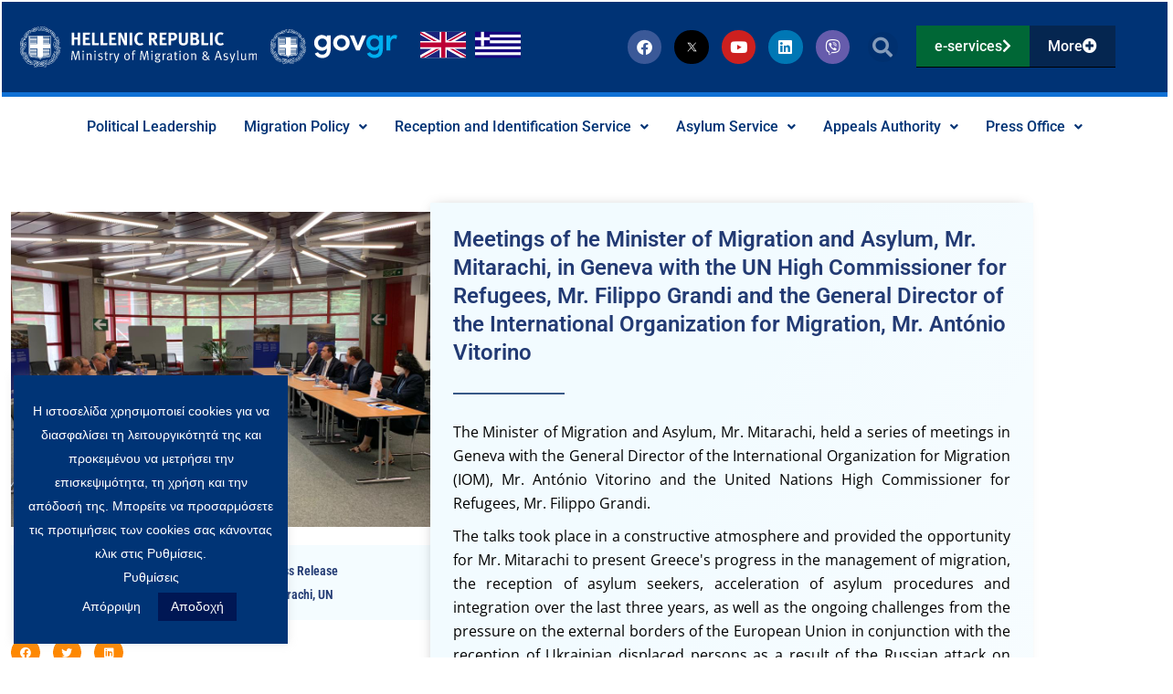

--- FILE ---
content_type: text/html; charset=UTF-8
request_url: https://migration.gov.gr/en/synantiseis-sti-geneyi-me-ton-ypato-armosti-toy-oie-gia-toys-prosfyges-k-filippo-grandi-kai-ton-geniko-dieythynti-toy-diethnoys-organismoy-metanasteysis-k-antonio-vitorino/
body_size: 46088
content:
<!DOCTYPE html>
<html dir="ltr" lang="en-US" prefix="og: https://ogp.me/ns#">
<head>
<!-- Global site tag (gtag.js) - Google Analytics -->
<script async src="https://www.googletagmanager.com/gtag/js?id=G-X8644VQ7BR"></script>
<script>
  window.dataLayer = window.dataLayer || [];
  function gtag(){dataLayer.push(arguments);}
  gtag('js', new Date());

  gtag('config', 'G-X8644VQ7BR');
</script><meta charset="UTF-8">
<meta name="viewport" content="width=device-width, initial-scale=1">
	<link rel="profile" href="https://gmpg.org/xfn/11"> 
	<title>Συναντήσεις Υπουργού Μετανάστευσης και Ασύλου κ. Νότη Μηταράκη στη Γενεύη με τον Ύπατο Αρμοστή του ΟΗΕ για τους Πρόσφυγες κ. Filippo Grandi και τον Γενικό Διευθυντή του Διεθνούς Οργανισμού Μετανάστευσης κ. António Vitorino | Υπουργείο Μετανάστευσης και Ασύλου</title>

		<!-- All in One SEO 4.9.3 - aioseo.com -->
	<meta name="robots" content="max-image-preview:large" />
	<meta name="author" content="m.charemi"/>
	<link rel="canonical" href="https://migration.gov.gr/en/synantiseis-sti-geneyi-me-ton-ypato-armosti-toy-oie-gia-toys-prosfyges-k-filippo-grandi-kai-ton-geniko-dieythynti-toy-diethnoys-organismoy-metanasteysis-k-antonio-vitorino/" />
	<meta name="generator" content="All in One SEO (AIOSEO) 4.9.3" />
		<meta property="og:locale" content="en_US" />
		<meta property="og:site_name" content="Υπουργείο Μετανάστευσης και Ασύλου" />
		<meta property="og:type" content="article" />
		<meta property="og:title" content="Συναντήσεις Υπουργού Μετανάστευσης και Ασύλου κ. Νότη Μηταράκη στη Γενεύη με τον Ύπατο Αρμοστή του ΟΗΕ για τους Πρόσφυγες κ. Filippo Grandi και τον Γενικό Διευθυντή του Διεθνούς Οργανισμού Μετανάστευσης κ. António Vitorino | Υπουργείο Μετανάστευσης και Ασύλου" />
		<meta property="og:url" content="https://migration.gov.gr/en/synantiseis-sti-geneyi-me-ton-ypato-armosti-toy-oie-gia-toys-prosfyges-k-filippo-grandi-kai-ton-geniko-dieythynti-toy-diethnoys-organismoy-metanasteysis-k-antonio-vitorino/" />
		<meta property="og:image" content="https://migration.gov.gr/wp-content/uploads/2022/06/20220614_Notis-Mitarachi_IOM_UNHCR-4.jpeg" />
		<meta property="og:image:secure_url" content="https://migration.gov.gr/wp-content/uploads/2022/06/20220614_Notis-Mitarachi_IOM_UNHCR-4.jpeg" />
		<meta property="og:image:width" content="1024" />
		<meta property="og:image:height" content="768" />
		<meta property="article:published_time" content="2022-06-14T10:59:14+00:00" />
		<meta property="article:modified_time" content="2022-06-14T11:21:36+00:00" />
		<meta name="twitter:card" content="summary_large_image" />
		<meta name="twitter:title" content="Συναντήσεις Υπουργού Μετανάστευσης και Ασύλου κ. Νότη Μηταράκη στη Γενεύη με τον Ύπατο Αρμοστή του ΟΗΕ για τους Πρόσφυγες κ. Filippo Grandi και τον Γενικό Διευθυντή του Διεθνούς Οργανισμού Μετανάστευσης κ. António Vitorino | Υπουργείο Μετανάστευσης και Ασύλου" />
		<meta name="twitter:image" content="https://migration.gov.gr/wp-content/uploads/2022/06/20220614_Notis-Mitarachi_IOM_UNHCR-4.jpeg" />
		<script type="application/ld+json" class="aioseo-schema">
			{"@context":"https:\/\/schema.org","@graph":[{"@type":"Article","@id":"https:\/\/migration.gov.gr\/en\/synantiseis-sti-geneyi-me-ton-ypato-armosti-toy-oie-gia-toys-prosfyges-k-filippo-grandi-kai-ton-geniko-dieythynti-toy-diethnoys-organismoy-metanasteysis-k-antonio-vitorino\/#article","name":"\u03a3\u03c5\u03bd\u03b1\u03bd\u03c4\u03ae\u03c3\u03b5\u03b9\u03c2 \u03a5\u03c0\u03bf\u03c5\u03c1\u03b3\u03bf\u03cd \u039c\u03b5\u03c4\u03b1\u03bd\u03ac\u03c3\u03c4\u03b5\u03c5\u03c3\u03b7\u03c2 \u03ba\u03b1\u03b9 \u0391\u03c3\u03cd\u03bb\u03bf\u03c5 \u03ba. \u039d\u03cc\u03c4\u03b7 \u039c\u03b7\u03c4\u03b1\u03c1\u03ac\u03ba\u03b7 \u03c3\u03c4\u03b7 \u0393\u03b5\u03bd\u03b5\u03cd\u03b7 \u03bc\u03b5 \u03c4\u03bf\u03bd \u038e\u03c0\u03b1\u03c4\u03bf \u0391\u03c1\u03bc\u03bf\u03c3\u03c4\u03ae \u03c4\u03bf\u03c5 \u039f\u0397\u0395 \u03b3\u03b9\u03b1 \u03c4\u03bf\u03c5\u03c2 \u03a0\u03c1\u03cc\u03c3\u03c6\u03c5\u03b3\u03b5\u03c2 \u03ba. Filippo Grandi \u03ba\u03b1\u03b9 \u03c4\u03bf\u03bd \u0393\u03b5\u03bd\u03b9\u03ba\u03cc \u0394\u03b9\u03b5\u03c5\u03b8\u03c5\u03bd\u03c4\u03ae \u03c4\u03bf\u03c5 \u0394\u03b9\u03b5\u03b8\u03bd\u03bf\u03cd\u03c2 \u039f\u03c1\u03b3\u03b1\u03bd\u03b9\u03c3\u03bc\u03bf\u03cd \u039c\u03b5\u03c4\u03b1\u03bd\u03ac\u03c3\u03c4\u03b5\u03c5\u03c3\u03b7\u03c2 \u03ba. Ant\u00f3nio Vitorino | \u03a5\u03c0\u03bf\u03c5\u03c1\u03b3\u03b5\u03af\u03bf \u039c\u03b5\u03c4\u03b1\u03bd\u03ac\u03c3\u03c4\u03b5\u03c5\u03c3\u03b7\u03c2 \u03ba\u03b1\u03b9 \u0391\u03c3\u03cd\u03bb\u03bf\u03c5","headline":"\u03a3\u03c5\u03bd\u03b1\u03bd\u03c4\u03ae\u03c3\u03b5\u03b9\u03c2 \u03a5\u03c0\u03bf\u03c5\u03c1\u03b3\u03bf\u03cd \u039c\u03b5\u03c4\u03b1\u03bd\u03ac\u03c3\u03c4\u03b5\u03c5\u03c3\u03b7\u03c2 \u03ba\u03b1\u03b9 \u0391\u03c3\u03cd\u03bb\u03bf\u03c5 \u03ba. \u039d\u03cc\u03c4\u03b7 \u039c\u03b7\u03c4\u03b1\u03c1\u03ac\u03ba\u03b7 \u03c3\u03c4\u03b7 \u0393\u03b5\u03bd\u03b5\u03cd\u03b7 \u03bc\u03b5 \u03c4\u03bf\u03bd \u038e\u03c0\u03b1\u03c4\u03bf \u0391\u03c1\u03bc\u03bf\u03c3\u03c4\u03ae \u03c4\u03bf\u03c5 \u039f\u0397\u0395 \u03b3\u03b9\u03b1 \u03c4\u03bf\u03c5\u03c2 \u03a0\u03c1\u03cc\u03c3\u03c6\u03c5\u03b3\u03b5\u03c2 \u03ba. Filippo Grandi \u03ba\u03b1\u03b9 \u03c4\u03bf\u03bd \u0393\u03b5\u03bd\u03b9\u03ba\u03cc \u0394\u03b9\u03b5\u03c5\u03b8\u03c5\u03bd\u03c4\u03ae \u03c4\u03bf\u03c5 \u0394\u03b9\u03b5\u03b8\u03bd\u03bf\u03cd\u03c2 \u039f\u03c1\u03b3\u03b1\u03bd\u03b9\u03c3\u03bc\u03bf\u03cd \u039c\u03b5\u03c4\u03b1\u03bd\u03ac\u03c3\u03c4\u03b5\u03c5\u03c3\u03b7\u03c2 \u03ba. Ant\u00f3nio Vitorino","author":{"@id":"https:\/\/migration.gov.gr\/en\/author\/m-charemi\/#author"},"publisher":{"@id":"https:\/\/migration.gov.gr\/en\/#organization"},"image":{"@type":"ImageObject","url":"https:\/\/migration.gov.gr\/wp-content\/uploads\/2022\/06\/20220614_Notis-Mitarachi_IOM_UNHCR-4.jpeg","width":1024,"height":768},"datePublished":"2022-06-14T13:59:14+03:00","dateModified":"2022-06-14T14:21:36+03:00","inLanguage":"en-US","mainEntityOfPage":{"@id":"https:\/\/migration.gov.gr\/en\/synantiseis-sti-geneyi-me-ton-ypato-armosti-toy-oie-gia-toys-prosfyges-k-filippo-grandi-kai-ton-geniko-dieythynti-toy-diethnoys-organismoy-metanasteysis-k-antonio-vitorino\/#webpage"},"isPartOf":{"@id":"https:\/\/migration.gov.gr\/en\/synantiseis-sti-geneyi-me-ton-ypato-armosti-toy-oie-gia-toys-prosfyges-k-filippo-grandi-kai-ton-geniko-dieythynti-toy-diethnoys-organismoy-metanasteysis-k-antonio-vitorino\/#webpage"},"articleSection":"\u0393\u03c1\u03b1\u03c6\u03b5\u03af\u03bf \u03a4\u03cd\u03c0\u03bf\u03c5, \u0394\u03b5\u03bb\u03c4\u03af\u03b1 \u03a4\u03cd\u03c0\u03bf\u03c5, Ant\u00f3nio Vitorino, Filippo Grandi, \u0394\u039f\u039c, \u039d\u03cc\u03c4\u03b7\u03c2 \u039c\u03b7\u03c4\u03b1\u03c1\u03ac\u03ba\u03b7\u03c2, \u039f\u0397\u0395"},{"@type":"BreadcrumbList","@id":"https:\/\/migration.gov.gr\/en\/synantiseis-sti-geneyi-me-ton-ypato-armosti-toy-oie-gia-toys-prosfyges-k-filippo-grandi-kai-ton-geniko-dieythynti-toy-diethnoys-organismoy-metanasteysis-k-antonio-vitorino\/#breadcrumblist","itemListElement":[{"@type":"ListItem","@id":"https:\/\/migration.gov.gr\/en\/#listItem","position":1,"name":"Home","item":"https:\/\/migration.gov.gr\/en\/","nextItem":{"@type":"ListItem","@id":"https:\/\/migration.gov.gr\/en\/category\/deltia-typoy\/#listItem","name":"\u0394\u03b5\u03bb\u03c4\u03af\u03b1 \u03a4\u03cd\u03c0\u03bf\u03c5"}},{"@type":"ListItem","@id":"https:\/\/migration.gov.gr\/en\/category\/deltia-typoy\/#listItem","position":2,"name":"\u0394\u03b5\u03bb\u03c4\u03af\u03b1 \u03a4\u03cd\u03c0\u03bf\u03c5","item":"https:\/\/migration.gov.gr\/en\/category\/deltia-typoy\/","nextItem":{"@type":"ListItem","@id":"https:\/\/migration.gov.gr\/en\/synantiseis-sti-geneyi-me-ton-ypato-armosti-toy-oie-gia-toys-prosfyges-k-filippo-grandi-kai-ton-geniko-dieythynti-toy-diethnoys-organismoy-metanasteysis-k-antonio-vitorino\/#listItem","name":"\u03a3\u03c5\u03bd\u03b1\u03bd\u03c4\u03ae\u03c3\u03b5\u03b9\u03c2 \u03a5\u03c0\u03bf\u03c5\u03c1\u03b3\u03bf\u03cd \u039c\u03b5\u03c4\u03b1\u03bd\u03ac\u03c3\u03c4\u03b5\u03c5\u03c3\u03b7\u03c2 \u03ba\u03b1\u03b9 \u0391\u03c3\u03cd\u03bb\u03bf\u03c5 \u03ba. \u039d\u03cc\u03c4\u03b7 \u039c\u03b7\u03c4\u03b1\u03c1\u03ac\u03ba\u03b7 \u03c3\u03c4\u03b7 \u0393\u03b5\u03bd\u03b5\u03cd\u03b7 \u03bc\u03b5 \u03c4\u03bf\u03bd \u038e\u03c0\u03b1\u03c4\u03bf \u0391\u03c1\u03bc\u03bf\u03c3\u03c4\u03ae \u03c4\u03bf\u03c5 \u039f\u0397\u0395 \u03b3\u03b9\u03b1 \u03c4\u03bf\u03c5\u03c2 \u03a0\u03c1\u03cc\u03c3\u03c6\u03c5\u03b3\u03b5\u03c2 \u03ba. Filippo Grandi \u03ba\u03b1\u03b9 \u03c4\u03bf\u03bd \u0393\u03b5\u03bd\u03b9\u03ba\u03cc \u0394\u03b9\u03b5\u03c5\u03b8\u03c5\u03bd\u03c4\u03ae \u03c4\u03bf\u03c5 \u0394\u03b9\u03b5\u03b8\u03bd\u03bf\u03cd\u03c2 \u039f\u03c1\u03b3\u03b1\u03bd\u03b9\u03c3\u03bc\u03bf\u03cd \u039c\u03b5\u03c4\u03b1\u03bd\u03ac\u03c3\u03c4\u03b5\u03c5\u03c3\u03b7\u03c2 \u03ba. Ant\u00f3nio Vitorino"},"previousItem":{"@type":"ListItem","@id":"https:\/\/migration.gov.gr\/en\/#listItem","name":"Home"}},{"@type":"ListItem","@id":"https:\/\/migration.gov.gr\/en\/synantiseis-sti-geneyi-me-ton-ypato-armosti-toy-oie-gia-toys-prosfyges-k-filippo-grandi-kai-ton-geniko-dieythynti-toy-diethnoys-organismoy-metanasteysis-k-antonio-vitorino\/#listItem","position":3,"name":"\u03a3\u03c5\u03bd\u03b1\u03bd\u03c4\u03ae\u03c3\u03b5\u03b9\u03c2 \u03a5\u03c0\u03bf\u03c5\u03c1\u03b3\u03bf\u03cd \u039c\u03b5\u03c4\u03b1\u03bd\u03ac\u03c3\u03c4\u03b5\u03c5\u03c3\u03b7\u03c2 \u03ba\u03b1\u03b9 \u0391\u03c3\u03cd\u03bb\u03bf\u03c5 \u03ba. \u039d\u03cc\u03c4\u03b7 \u039c\u03b7\u03c4\u03b1\u03c1\u03ac\u03ba\u03b7 \u03c3\u03c4\u03b7 \u0393\u03b5\u03bd\u03b5\u03cd\u03b7 \u03bc\u03b5 \u03c4\u03bf\u03bd \u038e\u03c0\u03b1\u03c4\u03bf \u0391\u03c1\u03bc\u03bf\u03c3\u03c4\u03ae \u03c4\u03bf\u03c5 \u039f\u0397\u0395 \u03b3\u03b9\u03b1 \u03c4\u03bf\u03c5\u03c2 \u03a0\u03c1\u03cc\u03c3\u03c6\u03c5\u03b3\u03b5\u03c2 \u03ba. Filippo Grandi \u03ba\u03b1\u03b9 \u03c4\u03bf\u03bd \u0393\u03b5\u03bd\u03b9\u03ba\u03cc \u0394\u03b9\u03b5\u03c5\u03b8\u03c5\u03bd\u03c4\u03ae \u03c4\u03bf\u03c5 \u0394\u03b9\u03b5\u03b8\u03bd\u03bf\u03cd\u03c2 \u039f\u03c1\u03b3\u03b1\u03bd\u03b9\u03c3\u03bc\u03bf\u03cd \u039c\u03b5\u03c4\u03b1\u03bd\u03ac\u03c3\u03c4\u03b5\u03c5\u03c3\u03b7\u03c2 \u03ba. Ant\u00f3nio Vitorino","previousItem":{"@type":"ListItem","@id":"https:\/\/migration.gov.gr\/en\/category\/deltia-typoy\/#listItem","name":"\u0394\u03b5\u03bb\u03c4\u03af\u03b1 \u03a4\u03cd\u03c0\u03bf\u03c5"}}]},{"@type":"Organization","@id":"https:\/\/migration.gov.gr\/en\/#organization","name":"\u03a5\u03c0\u03bf\u03c5\u03c1\u03b3\u03b5\u03af\u03bf \u039c\u03b5\u03c4\u03b1\u03bd\u03ac\u03c3\u03c4\u03b5\u03c5\u03c3\u03b7\u03c2 \u03ba\u03b1\u03b9 \u0391\u03c3\u03cd\u03bb\u03bf\u03c5","url":"https:\/\/migration.gov.gr\/en\/","logo":{"@type":"ImageObject","url":"https:\/\/migration.gov.gr\/wp-content\/uploads\/2020\/04\/immigration_asylum_logo.svg","@id":"https:\/\/migration.gov.gr\/en\/synantiseis-sti-geneyi-me-ton-ypato-armosti-toy-oie-gia-toys-prosfyges-k-filippo-grandi-kai-ton-geniko-dieythynti-toy-diethnoys-organismoy-metanasteysis-k-antonio-vitorino\/#organizationLogo","width":460,"height":94,"caption":"decorative logo"},"image":{"@id":"https:\/\/migration.gov.gr\/en\/synantiseis-sti-geneyi-me-ton-ypato-armosti-toy-oie-gia-toys-prosfyges-k-filippo-grandi-kai-ton-geniko-dieythynti-toy-diethnoys-organismoy-metanasteysis-k-antonio-vitorino\/#organizationLogo"}},{"@type":"Person","@id":"https:\/\/migration.gov.gr\/en\/author\/m-charemi\/#author","url":"https:\/\/migration.gov.gr\/en\/author\/m-charemi\/","name":"m.charemi"},{"@type":"WebPage","@id":"https:\/\/migration.gov.gr\/en\/synantiseis-sti-geneyi-me-ton-ypato-armosti-toy-oie-gia-toys-prosfyges-k-filippo-grandi-kai-ton-geniko-dieythynti-toy-diethnoys-organismoy-metanasteysis-k-antonio-vitorino\/#webpage","url":"https:\/\/migration.gov.gr\/en\/synantiseis-sti-geneyi-me-ton-ypato-armosti-toy-oie-gia-toys-prosfyges-k-filippo-grandi-kai-ton-geniko-dieythynti-toy-diethnoys-organismoy-metanasteysis-k-antonio-vitorino\/","name":"\u03a3\u03c5\u03bd\u03b1\u03bd\u03c4\u03ae\u03c3\u03b5\u03b9\u03c2 \u03a5\u03c0\u03bf\u03c5\u03c1\u03b3\u03bf\u03cd \u039c\u03b5\u03c4\u03b1\u03bd\u03ac\u03c3\u03c4\u03b5\u03c5\u03c3\u03b7\u03c2 \u03ba\u03b1\u03b9 \u0391\u03c3\u03cd\u03bb\u03bf\u03c5 \u03ba. \u039d\u03cc\u03c4\u03b7 \u039c\u03b7\u03c4\u03b1\u03c1\u03ac\u03ba\u03b7 \u03c3\u03c4\u03b7 \u0393\u03b5\u03bd\u03b5\u03cd\u03b7 \u03bc\u03b5 \u03c4\u03bf\u03bd \u038e\u03c0\u03b1\u03c4\u03bf \u0391\u03c1\u03bc\u03bf\u03c3\u03c4\u03ae \u03c4\u03bf\u03c5 \u039f\u0397\u0395 \u03b3\u03b9\u03b1 \u03c4\u03bf\u03c5\u03c2 \u03a0\u03c1\u03cc\u03c3\u03c6\u03c5\u03b3\u03b5\u03c2 \u03ba. Filippo Grandi \u03ba\u03b1\u03b9 \u03c4\u03bf\u03bd \u0393\u03b5\u03bd\u03b9\u03ba\u03cc \u0394\u03b9\u03b5\u03c5\u03b8\u03c5\u03bd\u03c4\u03ae \u03c4\u03bf\u03c5 \u0394\u03b9\u03b5\u03b8\u03bd\u03bf\u03cd\u03c2 \u039f\u03c1\u03b3\u03b1\u03bd\u03b9\u03c3\u03bc\u03bf\u03cd \u039c\u03b5\u03c4\u03b1\u03bd\u03ac\u03c3\u03c4\u03b5\u03c5\u03c3\u03b7\u03c2 \u03ba. Ant\u00f3nio Vitorino | \u03a5\u03c0\u03bf\u03c5\u03c1\u03b3\u03b5\u03af\u03bf \u039c\u03b5\u03c4\u03b1\u03bd\u03ac\u03c3\u03c4\u03b5\u03c5\u03c3\u03b7\u03c2 \u03ba\u03b1\u03b9 \u0391\u03c3\u03cd\u03bb\u03bf\u03c5","inLanguage":"en-US","isPartOf":{"@id":"https:\/\/migration.gov.gr\/en\/#website"},"breadcrumb":{"@id":"https:\/\/migration.gov.gr\/en\/synantiseis-sti-geneyi-me-ton-ypato-armosti-toy-oie-gia-toys-prosfyges-k-filippo-grandi-kai-ton-geniko-dieythynti-toy-diethnoys-organismoy-metanasteysis-k-antonio-vitorino\/#breadcrumblist"},"author":{"@id":"https:\/\/migration.gov.gr\/en\/author\/m-charemi\/#author"},"creator":{"@id":"https:\/\/migration.gov.gr\/en\/author\/m-charemi\/#author"},"image":{"@type":"ImageObject","url":"https:\/\/migration.gov.gr\/wp-content\/uploads\/2022\/06\/20220614_Notis-Mitarachi_IOM_UNHCR-4.jpeg","@id":"https:\/\/migration.gov.gr\/en\/synantiseis-sti-geneyi-me-ton-ypato-armosti-toy-oie-gia-toys-prosfyges-k-filippo-grandi-kai-ton-geniko-dieythynti-toy-diethnoys-organismoy-metanasteysis-k-antonio-vitorino\/#mainImage","width":1024,"height":768},"primaryImageOfPage":{"@id":"https:\/\/migration.gov.gr\/en\/synantiseis-sti-geneyi-me-ton-ypato-armosti-toy-oie-gia-toys-prosfyges-k-filippo-grandi-kai-ton-geniko-dieythynti-toy-diethnoys-organismoy-metanasteysis-k-antonio-vitorino\/#mainImage"},"datePublished":"2022-06-14T13:59:14+03:00","dateModified":"2022-06-14T14:21:36+03:00"},{"@type":"WebSite","@id":"https:\/\/migration.gov.gr\/en\/#website","url":"https:\/\/migration.gov.gr\/en\/","name":"\u03a5\u03c0\u03bf\u03c5\u03c1\u03b3\u03b5\u03af\u03bf \u039c\u03b5\u03c4\u03b1\u03bd\u03ac\u03c3\u03c4\u03b5\u03c5\u03c3\u03b7\u03c2 \u03ba\u03b1\u03b9 \u0391\u03c3\u03cd\u03bb\u03bf\u03c5","inLanguage":"en-US","publisher":{"@id":"https:\/\/migration.gov.gr\/en\/#organization"}}]}
		</script>
		<!-- All in One SEO -->

<link rel='dns-prefetch' href='//fonts.googleapis.com' />
<link rel="alternate" type="application/rss+xml" title="Υπουργείο Μετανάστευσης και Ασύλου &raquo; Feed" href="https://migration.gov.gr/en/feed/" />
<link rel="alternate" type="application/rss+xml" title="Υπουργείο Μετανάστευσης και Ασύλου &raquo; Comments Feed" href="https://migration.gov.gr/en/comments/feed/" />
<link rel="alternate" title="oEmbed (JSON)" type="application/json+oembed" href="https://migration.gov.gr/en/wp-json/oembed/1.0/embed?url=https%3A%2F%2Fmigration.gov.gr%2Fen%2Fsynantiseis-sti-geneyi-me-ton-ypato-armosti-toy-oie-gia-toys-prosfyges-k-filippo-grandi-kai-ton-geniko-dieythynti-toy-diethnoys-organismoy-metanasteysis-k-antonio-vitorino%2F" />
<link rel="alternate" title="oEmbed (XML)" type="text/xml+oembed" href="https://migration.gov.gr/en/wp-json/oembed/1.0/embed?url=https%3A%2F%2Fmigration.gov.gr%2Fen%2Fsynantiseis-sti-geneyi-me-ton-ypato-armosti-toy-oie-gia-toys-prosfyges-k-filippo-grandi-kai-ton-geniko-dieythynti-toy-diethnoys-organismoy-metanasteysis-k-antonio-vitorino%2F&#038;format=xml" />
		<!-- This site uses the Google Analytics by MonsterInsights plugin v9.11.1 - Using Analytics tracking - https://www.monsterinsights.com/ -->
							<script src="//www.googletagmanager.com/gtag/js?id=G-X8644VQ7BR"  data-cfasync="false" data-wpfc-render="false" async></script>
			<script data-cfasync="false" data-wpfc-render="false">
				var mi_version = '9.11.1';
				var mi_track_user = true;
				var mi_no_track_reason = '';
								var MonsterInsightsDefaultLocations = {"page_location":"https:\/\/migration.gov.gr\/en\/synantiseis-sti-geneyi-me-ton-ypato-armosti-toy-oie-gia-toys-prosfyges-k-filippo-grandi-kai-ton-geniko-dieythynti-toy-diethnoys-organismoy-metanasteysis-k-antonio-vitorino\/"};
								if ( typeof MonsterInsightsPrivacyGuardFilter === 'function' ) {
					var MonsterInsightsLocations = (typeof MonsterInsightsExcludeQuery === 'object') ? MonsterInsightsPrivacyGuardFilter( MonsterInsightsExcludeQuery ) : MonsterInsightsPrivacyGuardFilter( MonsterInsightsDefaultLocations );
				} else {
					var MonsterInsightsLocations = (typeof MonsterInsightsExcludeQuery === 'object') ? MonsterInsightsExcludeQuery : MonsterInsightsDefaultLocations;
				}

								var disableStrs = [
										'ga-disable-G-X8644VQ7BR',
									];

				/* Function to detect opted out users */
				function __gtagTrackerIsOptedOut() {
					for (var index = 0; index < disableStrs.length; index++) {
						if (document.cookie.indexOf(disableStrs[index] + '=true') > -1) {
							return true;
						}
					}

					return false;
				}

				/* Disable tracking if the opt-out cookie exists. */
				if (__gtagTrackerIsOptedOut()) {
					for (var index = 0; index < disableStrs.length; index++) {
						window[disableStrs[index]] = true;
					}
				}

				/* Opt-out function */
				function __gtagTrackerOptout() {
					for (var index = 0; index < disableStrs.length; index++) {
						document.cookie = disableStrs[index] + '=true; expires=Thu, 31 Dec 2099 23:59:59 UTC; path=/';
						window[disableStrs[index]] = true;
					}
				}

				if ('undefined' === typeof gaOptout) {
					function gaOptout() {
						__gtagTrackerOptout();
					}
				}
								window.dataLayer = window.dataLayer || [];

				window.MonsterInsightsDualTracker = {
					helpers: {},
					trackers: {},
				};
				if (mi_track_user) {
					function __gtagDataLayer() {
						dataLayer.push(arguments);
					}

					function __gtagTracker(type, name, parameters) {
						if (!parameters) {
							parameters = {};
						}

						if (parameters.send_to) {
							__gtagDataLayer.apply(null, arguments);
							return;
						}

						if (type === 'event') {
														parameters.send_to = monsterinsights_frontend.v4_id;
							var hookName = name;
							if (typeof parameters['event_category'] !== 'undefined') {
								hookName = parameters['event_category'] + ':' + name;
							}

							if (typeof MonsterInsightsDualTracker.trackers[hookName] !== 'undefined') {
								MonsterInsightsDualTracker.trackers[hookName](parameters);
							} else {
								__gtagDataLayer('event', name, parameters);
							}
							
						} else {
							__gtagDataLayer.apply(null, arguments);
						}
					}

					__gtagTracker('js', new Date());
					__gtagTracker('set', {
						'developer_id.dZGIzZG': true,
											});
					if ( MonsterInsightsLocations.page_location ) {
						__gtagTracker('set', MonsterInsightsLocations);
					}
										__gtagTracker('config', 'G-X8644VQ7BR', {"forceSSL":"true","link_attribution":"true"} );
										window.gtag = __gtagTracker;										(function () {
						/* https://developers.google.com/analytics/devguides/collection/analyticsjs/ */
						/* ga and __gaTracker compatibility shim. */
						var noopfn = function () {
							return null;
						};
						var newtracker = function () {
							return new Tracker();
						};
						var Tracker = function () {
							return null;
						};
						var p = Tracker.prototype;
						p.get = noopfn;
						p.set = noopfn;
						p.send = function () {
							var args = Array.prototype.slice.call(arguments);
							args.unshift('send');
							__gaTracker.apply(null, args);
						};
						var __gaTracker = function () {
							var len = arguments.length;
							if (len === 0) {
								return;
							}
							var f = arguments[len - 1];
							if (typeof f !== 'object' || f === null || typeof f.hitCallback !== 'function') {
								if ('send' === arguments[0]) {
									var hitConverted, hitObject = false, action;
									if ('event' === arguments[1]) {
										if ('undefined' !== typeof arguments[3]) {
											hitObject = {
												'eventAction': arguments[3],
												'eventCategory': arguments[2],
												'eventLabel': arguments[4],
												'value': arguments[5] ? arguments[5] : 1,
											}
										}
									}
									if ('pageview' === arguments[1]) {
										if ('undefined' !== typeof arguments[2]) {
											hitObject = {
												'eventAction': 'page_view',
												'page_path': arguments[2],
											}
										}
									}
									if (typeof arguments[2] === 'object') {
										hitObject = arguments[2];
									}
									if (typeof arguments[5] === 'object') {
										Object.assign(hitObject, arguments[5]);
									}
									if ('undefined' !== typeof arguments[1].hitType) {
										hitObject = arguments[1];
										if ('pageview' === hitObject.hitType) {
											hitObject.eventAction = 'page_view';
										}
									}
									if (hitObject) {
										action = 'timing' === arguments[1].hitType ? 'timing_complete' : hitObject.eventAction;
										hitConverted = mapArgs(hitObject);
										__gtagTracker('event', action, hitConverted);
									}
								}
								return;
							}

							function mapArgs(args) {
								var arg, hit = {};
								var gaMap = {
									'eventCategory': 'event_category',
									'eventAction': 'event_action',
									'eventLabel': 'event_label',
									'eventValue': 'event_value',
									'nonInteraction': 'non_interaction',
									'timingCategory': 'event_category',
									'timingVar': 'name',
									'timingValue': 'value',
									'timingLabel': 'event_label',
									'page': 'page_path',
									'location': 'page_location',
									'title': 'page_title',
									'referrer' : 'page_referrer',
								};
								for (arg in args) {
																		if (!(!args.hasOwnProperty(arg) || !gaMap.hasOwnProperty(arg))) {
										hit[gaMap[arg]] = args[arg];
									} else {
										hit[arg] = args[arg];
									}
								}
								return hit;
							}

							try {
								f.hitCallback();
							} catch (ex) {
							}
						};
						__gaTracker.create = newtracker;
						__gaTracker.getByName = newtracker;
						__gaTracker.getAll = function () {
							return [];
						};
						__gaTracker.remove = noopfn;
						__gaTracker.loaded = true;
						window['__gaTracker'] = __gaTracker;
					})();
									} else {
										console.log("");
					(function () {
						function __gtagTracker() {
							return null;
						}

						window['__gtagTracker'] = __gtagTracker;
						window['gtag'] = __gtagTracker;
					})();
									}
			</script>
							<!-- / Google Analytics by MonsterInsights -->
		<style id='wp-img-auto-sizes-contain-inline-css'>
img:is([sizes=auto i],[sizes^="auto," i]){contain-intrinsic-size:3000px 1500px}
/*# sourceURL=wp-img-auto-sizes-contain-inline-css */
</style>
<link rel='stylesheet' id='wp-block-library-css' href='https://migration.gov.gr/wp-includes/css/dist/block-library/style.min.css?ver=6.9' media='all' />
<link rel='stylesheet' id='astra-theme-css-css' href='https://migration.gov.gr/wp-content/themes/astra/assets/css/minified/style.min.css?ver=4.12.1' media='all' />
<style id='astra-theme-css-inline-css'>
.ast-no-sidebar .entry-content .alignfull {margin-left: calc( -50vw + 50%);margin-right: calc( -50vw + 50%);max-width: 100vw;width: 100vw;}.ast-no-sidebar .entry-content .alignwide {margin-left: calc(-41vw + 50%);margin-right: calc(-41vw + 50%);max-width: unset;width: unset;}.ast-no-sidebar .entry-content .alignfull .alignfull,.ast-no-sidebar .entry-content .alignfull .alignwide,.ast-no-sidebar .entry-content .alignwide .alignfull,.ast-no-sidebar .entry-content .alignwide .alignwide,.ast-no-sidebar .entry-content .wp-block-column .alignfull,.ast-no-sidebar .entry-content .wp-block-column .alignwide{width: 100%;margin-left: auto;margin-right: auto;}.wp-block-gallery,.blocks-gallery-grid {margin: 0;}.wp-block-separator {max-width: 100px;}.wp-block-separator.is-style-wide,.wp-block-separator.is-style-dots {max-width: none;}.entry-content .has-2-columns .wp-block-column:first-child {padding-right: 10px;}.entry-content .has-2-columns .wp-block-column:last-child {padding-left: 10px;}@media (max-width: 782px) {.entry-content .wp-block-columns .wp-block-column {flex-basis: 100%;}.entry-content .has-2-columns .wp-block-column:first-child {padding-right: 0;}.entry-content .has-2-columns .wp-block-column:last-child {padding-left: 0;}}body .entry-content .wp-block-latest-posts {margin-left: 0;}body .entry-content .wp-block-latest-posts li {list-style: none;}.ast-no-sidebar .ast-container .entry-content .wp-block-latest-posts {margin-left: 0;}.ast-header-break-point .entry-content .alignwide {margin-left: auto;margin-right: auto;}.entry-content .blocks-gallery-item img {margin-bottom: auto;}.wp-block-pullquote {border-top: 4px solid #555d66;border-bottom: 4px solid #555d66;color: #40464d;}:root{--ast-post-nav-space:0;--ast-container-default-xlg-padding:6.67em;--ast-container-default-lg-padding:5.67em;--ast-container-default-slg-padding:4.34em;--ast-container-default-md-padding:3.34em;--ast-container-default-sm-padding:6.67em;--ast-container-default-xs-padding:2.4em;--ast-container-default-xxs-padding:1.4em;--ast-code-block-background:#EEEEEE;--ast-comment-inputs-background:#FAFAFA;--ast-normal-container-width:1200px;--ast-narrow-container-width:750px;--ast-blog-title-font-weight:normal;--ast-blog-meta-weight:inherit;--ast-global-color-primary:var(--ast-global-color-5);--ast-global-color-secondary:var(--ast-global-color-4);--ast-global-color-alternate-background:var(--ast-global-color-7);--ast-global-color-subtle-background:var(--ast-global-color-6);--ast-bg-style-guide:var( --ast-global-color-secondary,--ast-global-color-5 );--ast-shadow-style-guide:0px 0px 4px 0 #00000057;--ast-global-dark-bg-style:#fff;--ast-global-dark-lfs:#fbfbfb;--ast-widget-bg-color:#fafafa;--ast-wc-container-head-bg-color:#fbfbfb;--ast-title-layout-bg:#eeeeee;--ast-search-border-color:#e7e7e7;--ast-lifter-hover-bg:#e6e6e6;--ast-gallery-block-color:#000;--srfm-color-input-label:var(--ast-global-color-2);}html{font-size:100%;}a,.page-title{color:#f7b602;}a:hover,a:focus{color:#00aeef;}body,button,input,select,textarea,.ast-button,.ast-custom-button{font-family:'Open Sans',sans-serif;font-weight:400;font-size:16px;font-size:1rem;line-height:var(--ast-body-line-height,1.64em);}blockquote{color:#000000;}p,.entry-content p{margin-bottom:2.09em;}.ast-site-identity .site-title a{color:var(--ast-global-color-2);}.site-title{font-size:35px;font-size:2.1875rem;display:none;}header .custom-logo-link img{max-width:346px;width:346px;}.astra-logo-svg{width:346px;}.site-header .site-description{font-size:15px;font-size:0.9375rem;display:none;}.entry-title{font-size:26px;font-size:1.625rem;}.archive .ast-article-post .ast-article-inner,.blog .ast-article-post .ast-article-inner,.archive .ast-article-post .ast-article-inner:hover,.blog .ast-article-post .ast-article-inner:hover{overflow:hidden;}h1,.entry-content :where(h1){font-size:40px;font-size:2.5rem;line-height:1.4em;}h2,.entry-content :where(h2){font-size:32px;font-size:2rem;line-height:1.3em;}h3,.entry-content :where(h3){font-size:26px;font-size:1.625rem;line-height:1.3em;}h4,.entry-content :where(h4){font-size:24px;font-size:1.5rem;line-height:1.2em;}h5,.entry-content :where(h5){font-size:20px;font-size:1.25rem;line-height:1.2em;}h6,.entry-content :where(h6){font-size:16px;font-size:1rem;line-height:1.25em;}::selection{background-color:#003476;color:#ffffff;}body,h1,h2,h3,h4,h5,h6,.entry-title a,.entry-content :where(h1,h2,h3,h4,h5,h6){color:#0a0a0a;}.tagcloud a:hover,.tagcloud a:focus,.tagcloud a.current-item{color:#000000;border-color:#f7b602;background-color:#f7b602;}input:focus,input[type="text"]:focus,input[type="email"]:focus,input[type="url"]:focus,input[type="password"]:focus,input[type="reset"]:focus,input[type="search"]:focus,textarea:focus{border-color:#f7b602;}input[type="radio"]:checked,input[type=reset],input[type="checkbox"]:checked,input[type="checkbox"]:hover:checked,input[type="checkbox"]:focus:checked,input[type=range]::-webkit-slider-thumb{border-color:#f7b602;background-color:#f7b602;box-shadow:none;}.site-footer a:hover + .post-count,.site-footer a:focus + .post-count{background:#f7b602;border-color:#f7b602;}.single .nav-links .nav-previous,.single .nav-links .nav-next{color:#f7b602;}.entry-meta,.entry-meta *{line-height:1.45;color:#f7b602;}.entry-meta a:not(.ast-button):hover,.entry-meta a:not(.ast-button):hover *,.entry-meta a:not(.ast-button):focus,.entry-meta a:not(.ast-button):focus *,.page-links > .page-link,.page-links .page-link:hover,.post-navigation a:hover{color:#00aeef;}#cat option,.secondary .calendar_wrap thead a,.secondary .calendar_wrap thead a:visited{color:#f7b602;}.secondary .calendar_wrap #today,.ast-progress-val span{background:#f7b602;}.secondary a:hover + .post-count,.secondary a:focus + .post-count{background:#f7b602;border-color:#f7b602;}.calendar_wrap #today > a{color:#000000;}.page-links .page-link,.single .post-navigation a{color:#f7b602;}.ast-search-menu-icon .search-form button.search-submit{padding:0 4px;}.ast-search-menu-icon form.search-form{padding-right:0;}.ast-header-search .ast-search-menu-icon.ast-dropdown-active .search-form,.ast-header-search .ast-search-menu-icon.ast-dropdown-active .search-field:focus{transition:all 0.2s;}.search-form input.search-field:focus{outline:none;}.widget-title,.widget .wp-block-heading{font-size:22px;font-size:1.375rem;color:#0a0a0a;}.single .ast-author-details .author-title{color:#00aeef;}.ast-search-menu-icon.slide-search a:focus-visible:focus-visible,.astra-search-icon:focus-visible,#close:focus-visible,a:focus-visible,.ast-menu-toggle:focus-visible,.site .skip-link:focus-visible,.wp-block-loginout input:focus-visible,.wp-block-search.wp-block-search__button-inside .wp-block-search__inside-wrapper,.ast-header-navigation-arrow:focus-visible,.ast-orders-table__row .ast-orders-table__cell:focus-visible,a#ast-apply-coupon:focus-visible,#ast-apply-coupon:focus-visible,#close:focus-visible,.button.search-submit:focus-visible,#search_submit:focus,.normal-search:focus-visible,.ast-header-account-wrap:focus-visible,.astra-cart-drawer-close:focus,.ast-single-variation:focus,.ast-button:focus,.ast-builder-button-wrap:has(.ast-custom-button-link:focus),.ast-builder-button-wrap .ast-custom-button-link:focus{outline-style:dotted;outline-color:inherit;outline-width:thin;}input:focus,input[type="text"]:focus,input[type="email"]:focus,input[type="url"]:focus,input[type="password"]:focus,input[type="reset"]:focus,input[type="search"]:focus,input[type="number"]:focus,textarea:focus,.wp-block-search__input:focus,[data-section="section-header-mobile-trigger"] .ast-button-wrap .ast-mobile-menu-trigger-minimal:focus,.ast-mobile-popup-drawer.active .menu-toggle-close:focus,#ast-scroll-top:focus,#coupon_code:focus,#ast-coupon-code:focus{border-style:dotted;border-color:inherit;border-width:thin;}input{outline:none;}.main-header-menu .menu-link,.ast-header-custom-item a{color:#0a0a0a;}.main-header-menu .menu-item:hover > .menu-link,.main-header-menu .menu-item:hover > .ast-menu-toggle,.main-header-menu .ast-masthead-custom-menu-items a:hover,.main-header-menu .menu-item.focus > .menu-link,.main-header-menu .menu-item.focus > .ast-menu-toggle,.main-header-menu .current-menu-item > .menu-link,.main-header-menu .current-menu-ancestor > .menu-link,.main-header-menu .current-menu-item > .ast-menu-toggle,.main-header-menu .current-menu-ancestor > .ast-menu-toggle{color:#f7b602;}.header-main-layout-3 .ast-main-header-bar-alignment{margin-right:auto;}.header-main-layout-2 .site-header-section-left .ast-site-identity{text-align:left;}.ast-logo-title-inline .site-logo-img{padding-right:1em;}.site-logo-img img{ transition:all 0.2s linear;}body .ast-oembed-container *{position:absolute;top:0;width:100%;height:100%;left:0;}body .wp-block-embed-pocket-casts .ast-oembed-container *{position:unset;}.ast-header-break-point .ast-mobile-menu-buttons-minimal.menu-toggle{background:transparent;color:#003476;}.ast-header-break-point .ast-mobile-menu-buttons-outline.menu-toggle{background:transparent;border:1px solid #003476;color:#003476;}.ast-header-break-point .ast-mobile-menu-buttons-fill.menu-toggle{background:#003476;}.ast-single-post-featured-section + article {margin-top: 2em;}.site-content .ast-single-post-featured-section img {width: 100%;overflow: hidden;object-fit: cover;}.site > .ast-single-related-posts-container {margin-top: 0;}@media (min-width: 769px) {.ast-desktop .ast-container--narrow {max-width: var(--ast-narrow-container-width);margin: 0 auto;}}.ast-page-builder-template .hentry {margin: 0;}.ast-page-builder-template .site-content > .ast-container {max-width: 100%;padding: 0;}.ast-page-builder-template .site .site-content #primary {padding: 0;margin: 0;}.ast-page-builder-template .no-results {text-align: center;margin: 4em auto;}.ast-page-builder-template .ast-pagination {padding: 2em;}.ast-page-builder-template .entry-header.ast-no-title.ast-no-thumbnail {margin-top: 0;}.ast-page-builder-template .entry-header.ast-header-without-markup {margin-top: 0;margin-bottom: 0;}.ast-page-builder-template .entry-header.ast-no-title.ast-no-meta {margin-bottom: 0;}.ast-page-builder-template.single .post-navigation {padding-bottom: 2em;}.ast-page-builder-template.single-post .site-content > .ast-container {max-width: 100%;}.ast-page-builder-template .entry-header {margin-top: 4em;margin-left: auto;margin-right: auto;padding-left: 20px;padding-right: 20px;}.single.ast-page-builder-template .entry-header {padding-left: 20px;padding-right: 20px;}.ast-page-builder-template .ast-archive-description {margin: 4em auto 0;padding-left: 20px;padding-right: 20px;}.ast-page-builder-template.ast-no-sidebar .entry-content .alignwide {margin-left: 0;margin-right: 0;}.footer-adv .footer-adv-overlay{border-top-style:solid;border-top-color:#7a7a7a;}@media( max-width: 420px ) {.single .nav-links .nav-previous,.single .nav-links .nav-next {width: 100%;text-align: center;}}.wp-block-buttons.aligncenter{justify-content:center;}@media (max-width:782px){.entry-content .wp-block-columns .wp-block-column{margin-left:0px;}}.wp-block-image.aligncenter{margin-left:auto;margin-right:auto;}.wp-block-table.aligncenter{margin-left:auto;margin-right:auto;}.wp-block-buttons .wp-block-button.is-style-outline .wp-block-button__link.wp-element-button,.ast-outline-button,.wp-block-uagb-buttons-child .uagb-buttons-repeater.ast-outline-button{border-top-width:2px;border-right-width:2px;border-bottom-width:2px;border-left-width:2px;font-family:inherit;font-weight:inherit;line-height:1em;}.wp-block-button .wp-block-button__link.wp-element-button.is-style-outline:not(.has-background),.wp-block-button.is-style-outline>.wp-block-button__link.wp-element-button:not(.has-background),.ast-outline-button{background-color:transparent;}.entry-content[data-ast-blocks-layout] > figure{margin-bottom:1em;}.elementor-widget-container .elementor-loop-container .e-loop-item[data-elementor-type="loop-item"]{width:100%;}@media (max-width:768px){.ast-left-sidebar #content > .ast-container{display:flex;flex-direction:column-reverse;width:100%;}.ast-separate-container .ast-article-post,.ast-separate-container .ast-article-single{padding:1.5em 2.14em;}.ast-author-box img.avatar{margin:20px 0 0 0;}}@media (min-width:769px){.ast-separate-container.ast-right-sidebar #primary,.ast-separate-container.ast-left-sidebar #primary{border:0;}.search-no-results.ast-separate-container #primary{margin-bottom:4em;}}.elementor-widget-button .elementor-button{border-style:solid;text-decoration:none;border-top-width:0;border-right-width:0;border-left-width:0;border-bottom-width:0;}body .elementor-button.elementor-size-sm,body .elementor-button.elementor-size-xs,body .elementor-button.elementor-size-md,body .elementor-button.elementor-size-lg,body .elementor-button.elementor-size-xl,body .elementor-button{padding-top:10px;padding-right:40px;padding-bottom:10px;padding-left:40px;}.elementor-widget-button .elementor-button{border-color:#003476;background-color:#003476;}.elementor-widget-button .elementor-button:hover,.elementor-widget-button .elementor-button:focus{color:#000000;background-color:#00aeef;border-color:#00aeef;}.wp-block-button .wp-block-button__link ,.elementor-widget-button .elementor-button{color:#ffffff;}.elementor-widget-button .elementor-button{line-height:1em;}.wp-block-button .wp-block-button__link:hover,.wp-block-button .wp-block-button__link:focus{color:#000000;background-color:#00aeef;border-color:#00aeef;}.elementor-widget-heading h1.elementor-heading-title{line-height:1.4em;}.elementor-widget-heading h2.elementor-heading-title{line-height:1.3em;}.elementor-widget-heading h3.elementor-heading-title{line-height:1.3em;}.elementor-widget-heading h4.elementor-heading-title{line-height:1.2em;}.elementor-widget-heading h5.elementor-heading-title{line-height:1.2em;}.elementor-widget-heading h6.elementor-heading-title{line-height:1.25em;}.wp-block-button .wp-block-button__link{border-top-width:0;border-right-width:0;border-left-width:0;border-bottom-width:0;border-color:#003476;background-color:#003476;color:#ffffff;font-family:inherit;font-weight:inherit;line-height:1em;padding-top:10px;padding-right:40px;padding-bottom:10px;padding-left:40px;}.menu-toggle,button,.ast-button,.ast-custom-button,.button,input#submit,input[type="button"],input[type="submit"],input[type="reset"]{border-style:solid;border-top-width:0;border-right-width:0;border-left-width:0;border-bottom-width:0;color:#ffffff;border-color:#003476;background-color:#003476;padding-top:10px;padding-right:40px;padding-bottom:10px;padding-left:40px;font-family:inherit;font-weight:inherit;line-height:1em;}button:focus,.menu-toggle:hover,button:hover,.ast-button:hover,.ast-custom-button:hover .button:hover,.ast-custom-button:hover ,input[type=reset]:hover,input[type=reset]:focus,input#submit:hover,input#submit:focus,input[type="button"]:hover,input[type="button"]:focus,input[type="submit"]:hover,input[type="submit"]:focus{color:#000000;background-color:#00aeef;border-color:#00aeef;}@media (max-width:768px){.ast-mobile-header-stack .main-header-bar .ast-search-menu-icon{display:inline-block;}.ast-header-break-point.ast-header-custom-item-outside .ast-mobile-header-stack .main-header-bar .ast-search-icon{margin:0;}.ast-comment-avatar-wrap img{max-width:2.5em;}.ast-comment-meta{padding:0 1.8888em 1.3333em;}.ast-separate-container .ast-comment-list li.depth-1{padding:1.5em 2.14em;}.ast-separate-container .comment-respond{padding:2em 2.14em;}}@media (min-width:544px){.ast-container{max-width:100%;}}@media (max-width:544px){.ast-separate-container .ast-article-post,.ast-separate-container .ast-article-single,.ast-separate-container .comments-title,.ast-separate-container .ast-archive-description{padding:1.5em 1em;}.ast-separate-container #content .ast-container{padding-left:0.54em;padding-right:0.54em;}.ast-separate-container .ast-comment-list .bypostauthor{padding:.5em;}.ast-search-menu-icon.ast-dropdown-active .search-field{width:170px;}.site-branding img,.site-header .site-logo-img .custom-logo-link img{max-width:100%;}} #ast-mobile-header .ast-site-header-cart-li a{pointer-events:none;}.ast-no-sidebar.ast-separate-container .entry-content .alignfull {margin-left: -6.67em;margin-right: -6.67em;width: auto;}@media (max-width: 1200px) {.ast-no-sidebar.ast-separate-container .entry-content .alignfull {margin-left: -2.4em;margin-right: -2.4em;}}@media (max-width: 768px) {.ast-no-sidebar.ast-separate-container .entry-content .alignfull {margin-left: -2.14em;margin-right: -2.14em;}}@media (max-width: 544px) {.ast-no-sidebar.ast-separate-container .entry-content .alignfull {margin-left: -1em;margin-right: -1em;}}.ast-no-sidebar.ast-separate-container .entry-content .alignwide {margin-left: -20px;margin-right: -20px;}.ast-no-sidebar.ast-separate-container .entry-content .wp-block-column .alignfull,.ast-no-sidebar.ast-separate-container .entry-content .wp-block-column .alignwide {margin-left: auto;margin-right: auto;width: 100%;}@media (max-width:768px){.site-title{display:none;}.site-header .site-description{display:none;}h1,.entry-content :where(h1){font-size:30px;}h2,.entry-content :where(h2){font-size:25px;}h3,.entry-content :where(h3){font-size:20px;}}@media (max-width:544px){.site-title{display:none;}.site-header .site-description{display:none;}h1,.entry-content :where(h1){font-size:30px;}h2,.entry-content :where(h2){font-size:25px;}h3,.entry-content :where(h3){font-size:20px;}}@media (max-width:768px){html{font-size:91.2%;}}@media (max-width:544px){html{font-size:91.2%;}}@media (min-width:769px){.ast-container{max-width:1240px;}}@font-face {font-family: "Astra";src: url(https://migration.gov.gr/wp-content/themes/astra/assets/fonts/astra.woff) format("woff"),url(https://migration.gov.gr/wp-content/themes/astra/assets/fonts/astra.ttf) format("truetype"),url(https://migration.gov.gr/wp-content/themes/astra/assets/fonts/astra.svg#astra) format("svg");font-weight: normal;font-style: normal;font-display: fallback;}@media (max-width:921px) {.main-header-bar .main-header-bar-navigation{display:none;}}.ast-desktop .main-header-menu.submenu-with-border .sub-menu,.ast-desktop .main-header-menu.submenu-with-border .astra-full-megamenu-wrapper{border-color:#003476;}.ast-desktop .main-header-menu.submenu-with-border .sub-menu{border-top-width:2px;border-style:solid;}.ast-desktop .main-header-menu.submenu-with-border .sub-menu .sub-menu{top:-2px;}.ast-desktop .main-header-menu.submenu-with-border .sub-menu .menu-link,.ast-desktop .main-header-menu.submenu-with-border .children .menu-link{border-bottom-width:0px;border-style:solid;border-color:#eaeaea;}@media (min-width:769px){.main-header-menu .sub-menu .menu-item.ast-left-align-sub-menu:hover > .sub-menu,.main-header-menu .sub-menu .menu-item.ast-left-align-sub-menu.focus > .sub-menu{margin-left:-0px;}}.ast-small-footer{border-top-style:solid;border-top-width:1px;border-top-color:#7a7a7a;}.ast-small-footer-wrap{text-align:center;}.ast-header-break-point.ast-header-custom-item-inside .main-header-bar .main-header-bar-navigation .ast-search-icon {display: none;}.ast-header-break-point.ast-header-custom-item-inside .main-header-bar .ast-search-menu-icon .search-form {padding: 0;display: block;overflow: hidden;}.ast-header-break-point .ast-header-custom-item .widget:last-child {margin-bottom: 1em;}.ast-header-custom-item .widget {margin: 0.5em;display: inline-block;vertical-align: middle;}.ast-header-custom-item .widget p {margin-bottom: 0;}.ast-header-custom-item .widget li {width: auto;}.ast-header-custom-item-inside .button-custom-menu-item .menu-link {display: none;}.ast-header-custom-item-inside.ast-header-break-point .button-custom-menu-item .ast-custom-button-link {display: none;}.ast-header-custom-item-inside.ast-header-break-point .button-custom-menu-item .menu-link {display: block;}.ast-header-break-point.ast-header-custom-item-outside .main-header-bar .ast-search-icon {margin-right: 1em;}.ast-header-break-point.ast-header-custom-item-inside .main-header-bar .ast-search-menu-icon .search-field,.ast-header-break-point.ast-header-custom-item-inside .main-header-bar .ast-search-menu-icon.ast-inline-search .search-field {width: 100%;padding-right: 5.5em;}.ast-header-break-point.ast-header-custom-item-inside .main-header-bar .ast-search-menu-icon .search-submit {display: block;position: absolute;height: 100%;top: 0;right: 0;padding: 0 1em;border-radius: 0;}.ast-header-break-point .ast-header-custom-item .ast-masthead-custom-menu-items {padding-left: 20px;padding-right: 20px;margin-bottom: 1em;margin-top: 1em;}.ast-header-custom-item-inside.ast-header-break-point .button-custom-menu-item {padding-left: 0;padding-right: 0;margin-top: 0;margin-bottom: 0;}.astra-icon-down_arrow::after {content: "\e900";font-family: Astra;}.astra-icon-close::after {content: "\e5cd";font-family: Astra;}.astra-icon-drag_handle::after {content: "\e25d";font-family: Astra;}.astra-icon-format_align_justify::after {content: "\e235";font-family: Astra;}.astra-icon-menu::after {content: "\e5d2";font-family: Astra;}.astra-icon-reorder::after {content: "\e8fe";font-family: Astra;}.astra-icon-search::after {content: "\e8b6";font-family: Astra;}.astra-icon-zoom_in::after {content: "\e56b";font-family: Astra;}.astra-icon-check-circle::after {content: "\e901";font-family: Astra;}.astra-icon-shopping-cart::after {content: "\f07a";font-family: Astra;}.astra-icon-shopping-bag::after {content: "\f290";font-family: Astra;}.astra-icon-shopping-basket::after {content: "\f291";font-family: Astra;}.astra-icon-circle-o::after {content: "\e903";font-family: Astra;}.astra-icon-certificate::after {content: "\e902";font-family: Astra;}blockquote {padding: 1.2em;}:root .has-ast-global-color-0-color{color:var(--ast-global-color-0);}:root .has-ast-global-color-0-background-color{background-color:var(--ast-global-color-0);}:root .wp-block-button .has-ast-global-color-0-color{color:var(--ast-global-color-0);}:root .wp-block-button .has-ast-global-color-0-background-color{background-color:var(--ast-global-color-0);}:root .has-ast-global-color-1-color{color:var(--ast-global-color-1);}:root .has-ast-global-color-1-background-color{background-color:var(--ast-global-color-1);}:root .wp-block-button .has-ast-global-color-1-color{color:var(--ast-global-color-1);}:root .wp-block-button .has-ast-global-color-1-background-color{background-color:var(--ast-global-color-1);}:root .has-ast-global-color-2-color{color:var(--ast-global-color-2);}:root .has-ast-global-color-2-background-color{background-color:var(--ast-global-color-2);}:root .wp-block-button .has-ast-global-color-2-color{color:var(--ast-global-color-2);}:root .wp-block-button .has-ast-global-color-2-background-color{background-color:var(--ast-global-color-2);}:root .has-ast-global-color-3-color{color:var(--ast-global-color-3);}:root .has-ast-global-color-3-background-color{background-color:var(--ast-global-color-3);}:root .wp-block-button .has-ast-global-color-3-color{color:var(--ast-global-color-3);}:root .wp-block-button .has-ast-global-color-3-background-color{background-color:var(--ast-global-color-3);}:root .has-ast-global-color-4-color{color:var(--ast-global-color-4);}:root .has-ast-global-color-4-background-color{background-color:var(--ast-global-color-4);}:root .wp-block-button .has-ast-global-color-4-color{color:var(--ast-global-color-4);}:root .wp-block-button .has-ast-global-color-4-background-color{background-color:var(--ast-global-color-4);}:root .has-ast-global-color-5-color{color:var(--ast-global-color-5);}:root .has-ast-global-color-5-background-color{background-color:var(--ast-global-color-5);}:root .wp-block-button .has-ast-global-color-5-color{color:var(--ast-global-color-5);}:root .wp-block-button .has-ast-global-color-5-background-color{background-color:var(--ast-global-color-5);}:root .has-ast-global-color-6-color{color:var(--ast-global-color-6);}:root .has-ast-global-color-6-background-color{background-color:var(--ast-global-color-6);}:root .wp-block-button .has-ast-global-color-6-color{color:var(--ast-global-color-6);}:root .wp-block-button .has-ast-global-color-6-background-color{background-color:var(--ast-global-color-6);}:root .has-ast-global-color-7-color{color:var(--ast-global-color-7);}:root .has-ast-global-color-7-background-color{background-color:var(--ast-global-color-7);}:root .wp-block-button .has-ast-global-color-7-color{color:var(--ast-global-color-7);}:root .wp-block-button .has-ast-global-color-7-background-color{background-color:var(--ast-global-color-7);}:root .has-ast-global-color-8-color{color:var(--ast-global-color-8);}:root .has-ast-global-color-8-background-color{background-color:var(--ast-global-color-8);}:root .wp-block-button .has-ast-global-color-8-color{color:var(--ast-global-color-8);}:root .wp-block-button .has-ast-global-color-8-background-color{background-color:var(--ast-global-color-8);}:root{--ast-global-color-0:#0170B9;--ast-global-color-1:#3a3a3a;--ast-global-color-2:#3a3a3a;--ast-global-color-3:#4B4F58;--ast-global-color-4:#F5F5F5;--ast-global-color-5:#FFFFFF;--ast-global-color-6:#E5E5E5;--ast-global-color-7:#424242;--ast-global-color-8:#000000;}:root {--ast-border-color : #dddddd;}.ast-single-entry-banner {-js-display: flex;display: flex;flex-direction: column;justify-content: center;text-align: center;position: relative;background: var(--ast-title-layout-bg);}.ast-single-entry-banner[data-banner-layout="layout-1"] {max-width: 1200px;background: inherit;padding: 20px 0;}.ast-single-entry-banner[data-banner-width-type="custom"] {margin: 0 auto;width: 100%;}.ast-single-entry-banner + .site-content .entry-header {margin-bottom: 0;}.site .ast-author-avatar {--ast-author-avatar-size: ;}a.ast-underline-text {text-decoration: underline;}.ast-container > .ast-terms-link {position: relative;display: block;}a.ast-button.ast-badge-tax {padding: 4px 8px;border-radius: 3px;font-size: inherit;}header.entry-header{text-align:left;}header.entry-header > *:not(:last-child){margin-bottom:10px;}@media (max-width:768px){header.entry-header{text-align:left;}}@media (max-width:544px){header.entry-header{text-align:left;}}.ast-archive-entry-banner {-js-display: flex;display: flex;flex-direction: column;justify-content: center;text-align: center;position: relative;background: var(--ast-title-layout-bg);}.ast-archive-entry-banner[data-banner-width-type="custom"] {margin: 0 auto;width: 100%;}.ast-archive-entry-banner[data-banner-layout="layout-1"] {background: inherit;padding: 20px 0;text-align: left;}body.archive .ast-archive-description{max-width:1200px;width:100%;text-align:left;padding-top:3em;padding-right:3em;padding-bottom:3em;padding-left:3em;}body.archive .ast-archive-description .ast-archive-title,body.archive .ast-archive-description .ast-archive-title *{font-size:40px;font-size:2.5rem;}body.archive .ast-archive-description > *:not(:last-child){margin-bottom:10px;}@media (max-width:768px){body.archive .ast-archive-description{text-align:left;}}@media (max-width:544px){body.archive .ast-archive-description{text-align:left;}}.ast-breadcrumbs .trail-browse,.ast-breadcrumbs .trail-items,.ast-breadcrumbs .trail-items li{display:inline-block;margin:0;padding:0;border:none;background:inherit;text-indent:0;text-decoration:none;}.ast-breadcrumbs .trail-browse{font-size:inherit;font-style:inherit;font-weight:inherit;color:inherit;}.ast-breadcrumbs .trail-items{list-style:none;}.trail-items li::after{padding:0 0.3em;content:"\00bb";}.trail-items li:last-of-type::after{display:none;}.trail-items li::after{content:"\00bb";}.ast-header-breadcrumb{padding-top:10px;padding-bottom:10px;width:100%;}.ast-default-menu-enable.ast-main-header-nav-open.ast-header-break-point .main-header-bar.ast-header-breadcrumb,.ast-main-header-nav-open .main-header-bar.ast-header-breadcrumb{padding-top:1em;padding-bottom:1em;}.ast-header-break-point .main-header-bar.ast-header-breadcrumb{border-bottom-width:1px;border-bottom-color:#eaeaea;border-bottom-style:solid;}.ast-breadcrumbs-wrapper{line-height:1.4;}.ast-breadcrumbs-wrapper .rank-math-breadcrumb p{margin-bottom:0px;}.ast-breadcrumbs-wrapper{display:block;width:100%;}h1,h2,h3,h4,h5,h6,.entry-content :where(h1,h2,h3,h4,h5,h6){color:var(--ast-global-color-2);}.elementor-posts-container [CLASS*="ast-width-"]{width:100%;}.elementor-template-full-width .ast-container{display:block;}.elementor-screen-only,.screen-reader-text,.screen-reader-text span,.ui-helper-hidden-accessible{top:0 !important;}@media (max-width:544px){.elementor-element .elementor-wc-products .woocommerce[class*="columns-"] ul.products li.product{width:auto;margin:0;}.elementor-element .woocommerce .woocommerce-result-count{float:none;}}.ast-header-break-point .main-header-bar{border-bottom-width:1px;}@media (min-width:769px){.main-header-bar{border-bottom-width:1px;}}.main-header-menu .menu-item,#astra-footer-menu .menu-item,.main-header-bar .ast-masthead-custom-menu-items{-js-display:flex;display:flex;-webkit-box-pack:center;-webkit-justify-content:center;-moz-box-pack:center;-ms-flex-pack:center;justify-content:center;-webkit-box-orient:vertical;-webkit-box-direction:normal;-webkit-flex-direction:column;-moz-box-orient:vertical;-moz-box-direction:normal;-ms-flex-direction:column;flex-direction:column;}.main-header-menu > .menu-item > .menu-link,#astra-footer-menu > .menu-item > .menu-link{height:100%;-webkit-box-align:center;-webkit-align-items:center;-moz-box-align:center;-ms-flex-align:center;align-items:center;-js-display:flex;display:flex;}.ast-primary-menu-disabled .main-header-bar .ast-masthead-custom-menu-items{flex:unset;}.main-header-menu .sub-menu .menu-item.menu-item-has-children > .menu-link:after{position:absolute;right:1em;top:50%;transform:translate(0,-50%) rotate(270deg);}.ast-header-break-point .main-header-bar .main-header-bar-navigation .page_item_has_children > .ast-menu-toggle::before,.ast-header-break-point .main-header-bar .main-header-bar-navigation .menu-item-has-children > .ast-menu-toggle::before,.ast-mobile-popup-drawer .main-header-bar-navigation .menu-item-has-children>.ast-menu-toggle::before,.ast-header-break-point .ast-mobile-header-wrap .main-header-bar-navigation .menu-item-has-children > .ast-menu-toggle::before{font-weight:bold;content:"\e900";font-family:Astra;text-decoration:inherit;display:inline-block;}.ast-header-break-point .main-navigation ul.sub-menu .menu-item .menu-link:before{content:"\e900";font-family:Astra;font-size:.65em;text-decoration:inherit;display:inline-block;transform:translate(0,-2px) rotateZ(270deg);margin-right:5px;}.widget_search .search-form:after{font-family:Astra;font-size:1.2em;font-weight:normal;content:"\e8b6";position:absolute;top:50%;right:15px;transform:translate(0,-50%);}.astra-search-icon::before{content:"\e8b6";font-family:Astra;font-style:normal;font-weight:normal;text-decoration:inherit;text-align:center;-webkit-font-smoothing:antialiased;-moz-osx-font-smoothing:grayscale;z-index:3;}.main-header-bar .main-header-bar-navigation .page_item_has_children > a:after,.main-header-bar .main-header-bar-navigation .menu-item-has-children > a:after,.menu-item-has-children .ast-header-navigation-arrow:after{content:"\e900";display:inline-block;font-family:Astra;font-size:.6rem;font-weight:bold;text-rendering:auto;-webkit-font-smoothing:antialiased;-moz-osx-font-smoothing:grayscale;margin-left:10px;line-height:normal;}.menu-item-has-children .sub-menu .ast-header-navigation-arrow:after{margin-left:0;}.ast-mobile-popup-drawer .main-header-bar-navigation .ast-submenu-expanded>.ast-menu-toggle::before{transform:rotateX(180deg);}.ast-header-break-point .main-header-bar-navigation .menu-item-has-children > .menu-link:after{display:none;}@media (min-width:769px){.ast-builder-menu .main-navigation > ul > li:last-child a{margin-right:0;}}.ast-separate-container .ast-article-inner{background-color:var(--ast-global-color-5);}@media (max-width:768px){.ast-separate-container .ast-article-inner{background-color:var(--ast-global-color-5);}}@media (max-width:544px){.ast-separate-container .ast-article-inner{background-color:var(--ast-global-color-5);}}.ast-separate-container .ast-article-single:not(.ast-related-post),.ast-separate-container .error-404,.ast-separate-container .no-results,.single.ast-separate-container.ast-author-meta,.ast-separate-container .related-posts-title-wrapper,.ast-separate-container .comments-count-wrapper,.ast-box-layout.ast-plain-container .site-content,.ast-padded-layout.ast-plain-container .site-content,.ast-separate-container .ast-archive-description,.ast-separate-container .comments-area .comment-respond,.ast-separate-container .comments-area .ast-comment-list li,.ast-separate-container .comments-area .comments-title{background-color:var(--ast-global-color-5);}@media (max-width:768px){.ast-separate-container .ast-article-single:not(.ast-related-post),.ast-separate-container .error-404,.ast-separate-container .no-results,.single.ast-separate-container.ast-author-meta,.ast-separate-container .related-posts-title-wrapper,.ast-separate-container .comments-count-wrapper,.ast-box-layout.ast-plain-container .site-content,.ast-padded-layout.ast-plain-container .site-content,.ast-separate-container .ast-archive-description{background-color:var(--ast-global-color-5);}}@media (max-width:544px){.ast-separate-container .ast-article-single:not(.ast-related-post),.ast-separate-container .error-404,.ast-separate-container .no-results,.single.ast-separate-container.ast-author-meta,.ast-separate-container .related-posts-title-wrapper,.ast-separate-container .comments-count-wrapper,.ast-box-layout.ast-plain-container .site-content,.ast-padded-layout.ast-plain-container .site-content,.ast-separate-container .ast-archive-description{background-color:var(--ast-global-color-5);}}.ast-separate-container.ast-two-container #secondary .widget{background-color:var(--ast-global-color-5);}@media (max-width:768px){.ast-separate-container.ast-two-container #secondary .widget{background-color:var(--ast-global-color-5);}}@media (max-width:544px){.ast-separate-container.ast-two-container #secondary .widget{background-color:var(--ast-global-color-5);}}#ast-scroll-top {display: none;position: fixed;text-align: center;cursor: pointer;z-index: 99;width: 2.1em;height: 2.1em;line-height: 2.1;color: #ffffff;border-radius: 2px;content: "";outline: inherit;}@media (min-width: 769px) {#ast-scroll-top {content: "769";}}#ast-scroll-top .ast-icon.icon-arrow svg {margin-left: 0px;vertical-align: middle;transform: translate(0,-20%) rotate(180deg);width: 1.6em;}.ast-scroll-to-top-right {right: 30px;bottom: 30px;}.ast-scroll-to-top-left {left: 30px;bottom: 30px;}#ast-scroll-top{background-color:#f7b602;font-size:15px;}.ast-scroll-top-icon::before{content:"\e900";font-family:Astra;text-decoration:inherit;}.ast-scroll-top-icon{transform:rotate(180deg);}@media (max-width:768px){#ast-scroll-top .ast-icon.icon-arrow svg{width:1em;}}:root{--e-global-color-astglobalcolor0:#0170B9;--e-global-color-astglobalcolor1:#3a3a3a;--e-global-color-astglobalcolor2:#3a3a3a;--e-global-color-astglobalcolor3:#4B4F58;--e-global-color-astglobalcolor4:#F5F5F5;--e-global-color-astglobalcolor5:#FFFFFF;--e-global-color-astglobalcolor6:#E5E5E5;--e-global-color-astglobalcolor7:#424242;--e-global-color-astglobalcolor8:#000000;}
/*# sourceURL=astra-theme-css-inline-css */
</style>
<link rel='stylesheet' id='astra-google-fonts-css' href='https://fonts.googleapis.com/css?family=Open+Sans%3A400%2C&#038;display=fallback&#038;ver=4.12.1' media='all' />
<link rel='stylesheet' id='embedpress-css-css' href='https://migration.gov.gr/wp-content/plugins/embedpress/assets/css/embedpress.css?ver=1767610523' media='all' />
<link rel='stylesheet' id='embedpress-blocks-style-css' href='https://migration.gov.gr/wp-content/plugins/embedpress/assets/css/blocks.build.css?ver=1767610523' media='all' />
<link rel='stylesheet' id='embedpress-lazy-load-css-css' href='https://migration.gov.gr/wp-content/plugins/embedpress/assets/css/lazy-load.css?ver=1767610523' media='all' />
<style id='wp-emoji-styles-inline-css'>

	img.wp-smiley, img.emoji {
		display: inline !important;
		border: none !important;
		box-shadow: none !important;
		height: 1em !important;
		width: 1em !important;
		margin: 0 0.07em !important;
		vertical-align: -0.1em !important;
		background: none !important;
		padding: 0 !important;
	}
/*# sourceURL=wp-emoji-styles-inline-css */
</style>
<link rel='stylesheet' id='aioseo/css/src/vue/standalone/blocks/table-of-contents/global.scss-css' href='https://migration.gov.gr/wp-content/plugins/all-in-one-seo-pack/dist/Lite/assets/css/table-of-contents/global.e90f6d47.css?ver=4.9.3' media='all' />
<style id='filebird-block-filebird-gallery-style-inline-css'>
ul.filebird-block-filebird-gallery{margin:auto!important;padding:0!important;width:100%}ul.filebird-block-filebird-gallery.layout-grid{display:grid;grid-gap:20px;align-items:stretch;grid-template-columns:repeat(var(--columns),1fr);justify-items:stretch}ul.filebird-block-filebird-gallery.layout-grid li img{border:1px solid #ccc;box-shadow:2px 2px 6px 0 rgba(0,0,0,.3);height:100%;max-width:100%;-o-object-fit:cover;object-fit:cover;width:100%}ul.filebird-block-filebird-gallery.layout-masonry{-moz-column-count:var(--columns);-moz-column-gap:var(--space);column-gap:var(--space);-moz-column-width:var(--min-width);columns:var(--min-width) var(--columns);display:block;overflow:auto}ul.filebird-block-filebird-gallery.layout-masonry li{margin-bottom:var(--space)}ul.filebird-block-filebird-gallery li{list-style:none}ul.filebird-block-filebird-gallery li figure{height:100%;margin:0;padding:0;position:relative;width:100%}ul.filebird-block-filebird-gallery li figure figcaption{background:linear-gradient(0deg,rgba(0,0,0,.7),rgba(0,0,0,.3) 70%,transparent);bottom:0;box-sizing:border-box;color:#fff;font-size:.8em;margin:0;max-height:100%;overflow:auto;padding:3em .77em .7em;position:absolute;text-align:center;width:100%;z-index:2}ul.filebird-block-filebird-gallery li figure figcaption a{color:inherit}

/*# sourceURL=https://migration.gov.gr/wp-content/plugins/filebird/blocks/filebird-gallery/build/style-index.css */
</style>
<style id='global-styles-inline-css'>
:root{--wp--preset--aspect-ratio--square: 1;--wp--preset--aspect-ratio--4-3: 4/3;--wp--preset--aspect-ratio--3-4: 3/4;--wp--preset--aspect-ratio--3-2: 3/2;--wp--preset--aspect-ratio--2-3: 2/3;--wp--preset--aspect-ratio--16-9: 16/9;--wp--preset--aspect-ratio--9-16: 9/16;--wp--preset--color--black: #000000;--wp--preset--color--cyan-bluish-gray: #abb8c3;--wp--preset--color--white: #ffffff;--wp--preset--color--pale-pink: #f78da7;--wp--preset--color--vivid-red: #cf2e2e;--wp--preset--color--luminous-vivid-orange: #ff6900;--wp--preset--color--luminous-vivid-amber: #fcb900;--wp--preset--color--light-green-cyan: #7bdcb5;--wp--preset--color--vivid-green-cyan: #00d084;--wp--preset--color--pale-cyan-blue: #8ed1fc;--wp--preset--color--vivid-cyan-blue: #0693e3;--wp--preset--color--vivid-purple: #9b51e0;--wp--preset--color--ast-global-color-0: var(--ast-global-color-0);--wp--preset--color--ast-global-color-1: var(--ast-global-color-1);--wp--preset--color--ast-global-color-2: var(--ast-global-color-2);--wp--preset--color--ast-global-color-3: var(--ast-global-color-3);--wp--preset--color--ast-global-color-4: var(--ast-global-color-4);--wp--preset--color--ast-global-color-5: var(--ast-global-color-5);--wp--preset--color--ast-global-color-6: var(--ast-global-color-6);--wp--preset--color--ast-global-color-7: var(--ast-global-color-7);--wp--preset--color--ast-global-color-8: var(--ast-global-color-8);--wp--preset--gradient--vivid-cyan-blue-to-vivid-purple: linear-gradient(135deg,rgb(6,147,227) 0%,rgb(155,81,224) 100%);--wp--preset--gradient--light-green-cyan-to-vivid-green-cyan: linear-gradient(135deg,rgb(122,220,180) 0%,rgb(0,208,130) 100%);--wp--preset--gradient--luminous-vivid-amber-to-luminous-vivid-orange: linear-gradient(135deg,rgb(252,185,0) 0%,rgb(255,105,0) 100%);--wp--preset--gradient--luminous-vivid-orange-to-vivid-red: linear-gradient(135deg,rgb(255,105,0) 0%,rgb(207,46,46) 100%);--wp--preset--gradient--very-light-gray-to-cyan-bluish-gray: linear-gradient(135deg,rgb(238,238,238) 0%,rgb(169,184,195) 100%);--wp--preset--gradient--cool-to-warm-spectrum: linear-gradient(135deg,rgb(74,234,220) 0%,rgb(151,120,209) 20%,rgb(207,42,186) 40%,rgb(238,44,130) 60%,rgb(251,105,98) 80%,rgb(254,248,76) 100%);--wp--preset--gradient--blush-light-purple: linear-gradient(135deg,rgb(255,206,236) 0%,rgb(152,150,240) 100%);--wp--preset--gradient--blush-bordeaux: linear-gradient(135deg,rgb(254,205,165) 0%,rgb(254,45,45) 50%,rgb(107,0,62) 100%);--wp--preset--gradient--luminous-dusk: linear-gradient(135deg,rgb(255,203,112) 0%,rgb(199,81,192) 50%,rgb(65,88,208) 100%);--wp--preset--gradient--pale-ocean: linear-gradient(135deg,rgb(255,245,203) 0%,rgb(182,227,212) 50%,rgb(51,167,181) 100%);--wp--preset--gradient--electric-grass: linear-gradient(135deg,rgb(202,248,128) 0%,rgb(113,206,126) 100%);--wp--preset--gradient--midnight: linear-gradient(135deg,rgb(2,3,129) 0%,rgb(40,116,252) 100%);--wp--preset--font-size--small: 13px;--wp--preset--font-size--medium: 20px;--wp--preset--font-size--large: 36px;--wp--preset--font-size--x-large: 42px;--wp--preset--spacing--20: 0.44rem;--wp--preset--spacing--30: 0.67rem;--wp--preset--spacing--40: 1rem;--wp--preset--spacing--50: 1.5rem;--wp--preset--spacing--60: 2.25rem;--wp--preset--spacing--70: 3.38rem;--wp--preset--spacing--80: 5.06rem;--wp--preset--shadow--natural: 6px 6px 9px rgba(0, 0, 0, 0.2);--wp--preset--shadow--deep: 12px 12px 50px rgba(0, 0, 0, 0.4);--wp--preset--shadow--sharp: 6px 6px 0px rgba(0, 0, 0, 0.2);--wp--preset--shadow--outlined: 6px 6px 0px -3px rgb(255, 255, 255), 6px 6px rgb(0, 0, 0);--wp--preset--shadow--crisp: 6px 6px 0px rgb(0, 0, 0);}:root { --wp--style--global--content-size: var(--wp--custom--ast-content-width-size);--wp--style--global--wide-size: var(--wp--custom--ast-wide-width-size); }:where(body) { margin: 0; }.wp-site-blocks > .alignleft { float: left; margin-right: 2em; }.wp-site-blocks > .alignright { float: right; margin-left: 2em; }.wp-site-blocks > .aligncenter { justify-content: center; margin-left: auto; margin-right: auto; }:where(.wp-site-blocks) > * { margin-block-start: 24px; margin-block-end: 0; }:where(.wp-site-blocks) > :first-child { margin-block-start: 0; }:where(.wp-site-blocks) > :last-child { margin-block-end: 0; }:root { --wp--style--block-gap: 24px; }:root :where(.is-layout-flow) > :first-child{margin-block-start: 0;}:root :where(.is-layout-flow) > :last-child{margin-block-end: 0;}:root :where(.is-layout-flow) > *{margin-block-start: 24px;margin-block-end: 0;}:root :where(.is-layout-constrained) > :first-child{margin-block-start: 0;}:root :where(.is-layout-constrained) > :last-child{margin-block-end: 0;}:root :where(.is-layout-constrained) > *{margin-block-start: 24px;margin-block-end: 0;}:root :where(.is-layout-flex){gap: 24px;}:root :where(.is-layout-grid){gap: 24px;}.is-layout-flow > .alignleft{float: left;margin-inline-start: 0;margin-inline-end: 2em;}.is-layout-flow > .alignright{float: right;margin-inline-start: 2em;margin-inline-end: 0;}.is-layout-flow > .aligncenter{margin-left: auto !important;margin-right: auto !important;}.is-layout-constrained > .alignleft{float: left;margin-inline-start: 0;margin-inline-end: 2em;}.is-layout-constrained > .alignright{float: right;margin-inline-start: 2em;margin-inline-end: 0;}.is-layout-constrained > .aligncenter{margin-left: auto !important;margin-right: auto !important;}.is-layout-constrained > :where(:not(.alignleft):not(.alignright):not(.alignfull)){max-width: var(--wp--style--global--content-size);margin-left: auto !important;margin-right: auto !important;}.is-layout-constrained > .alignwide{max-width: var(--wp--style--global--wide-size);}body .is-layout-flex{display: flex;}.is-layout-flex{flex-wrap: wrap;align-items: center;}.is-layout-flex > :is(*, div){margin: 0;}body .is-layout-grid{display: grid;}.is-layout-grid > :is(*, div){margin: 0;}body{padding-top: 0px;padding-right: 0px;padding-bottom: 0px;padding-left: 0px;}a:where(:not(.wp-element-button)){text-decoration: none;}:root :where(.wp-element-button, .wp-block-button__link){background-color: #32373c;border-width: 0;color: #fff;font-family: inherit;font-size: inherit;font-style: inherit;font-weight: inherit;letter-spacing: inherit;line-height: inherit;padding-top: calc(0.667em + 2px);padding-right: calc(1.333em + 2px);padding-bottom: calc(0.667em + 2px);padding-left: calc(1.333em + 2px);text-decoration: none;text-transform: inherit;}.has-black-color{color: var(--wp--preset--color--black) !important;}.has-cyan-bluish-gray-color{color: var(--wp--preset--color--cyan-bluish-gray) !important;}.has-white-color{color: var(--wp--preset--color--white) !important;}.has-pale-pink-color{color: var(--wp--preset--color--pale-pink) !important;}.has-vivid-red-color{color: var(--wp--preset--color--vivid-red) !important;}.has-luminous-vivid-orange-color{color: var(--wp--preset--color--luminous-vivid-orange) !important;}.has-luminous-vivid-amber-color{color: var(--wp--preset--color--luminous-vivid-amber) !important;}.has-light-green-cyan-color{color: var(--wp--preset--color--light-green-cyan) !important;}.has-vivid-green-cyan-color{color: var(--wp--preset--color--vivid-green-cyan) !important;}.has-pale-cyan-blue-color{color: var(--wp--preset--color--pale-cyan-blue) !important;}.has-vivid-cyan-blue-color{color: var(--wp--preset--color--vivid-cyan-blue) !important;}.has-vivid-purple-color{color: var(--wp--preset--color--vivid-purple) !important;}.has-ast-global-color-0-color{color: var(--wp--preset--color--ast-global-color-0) !important;}.has-ast-global-color-1-color{color: var(--wp--preset--color--ast-global-color-1) !important;}.has-ast-global-color-2-color{color: var(--wp--preset--color--ast-global-color-2) !important;}.has-ast-global-color-3-color{color: var(--wp--preset--color--ast-global-color-3) !important;}.has-ast-global-color-4-color{color: var(--wp--preset--color--ast-global-color-4) !important;}.has-ast-global-color-5-color{color: var(--wp--preset--color--ast-global-color-5) !important;}.has-ast-global-color-6-color{color: var(--wp--preset--color--ast-global-color-6) !important;}.has-ast-global-color-7-color{color: var(--wp--preset--color--ast-global-color-7) !important;}.has-ast-global-color-8-color{color: var(--wp--preset--color--ast-global-color-8) !important;}.has-black-background-color{background-color: var(--wp--preset--color--black) !important;}.has-cyan-bluish-gray-background-color{background-color: var(--wp--preset--color--cyan-bluish-gray) !important;}.has-white-background-color{background-color: var(--wp--preset--color--white) !important;}.has-pale-pink-background-color{background-color: var(--wp--preset--color--pale-pink) !important;}.has-vivid-red-background-color{background-color: var(--wp--preset--color--vivid-red) !important;}.has-luminous-vivid-orange-background-color{background-color: var(--wp--preset--color--luminous-vivid-orange) !important;}.has-luminous-vivid-amber-background-color{background-color: var(--wp--preset--color--luminous-vivid-amber) !important;}.has-light-green-cyan-background-color{background-color: var(--wp--preset--color--light-green-cyan) !important;}.has-vivid-green-cyan-background-color{background-color: var(--wp--preset--color--vivid-green-cyan) !important;}.has-pale-cyan-blue-background-color{background-color: var(--wp--preset--color--pale-cyan-blue) !important;}.has-vivid-cyan-blue-background-color{background-color: var(--wp--preset--color--vivid-cyan-blue) !important;}.has-vivid-purple-background-color{background-color: var(--wp--preset--color--vivid-purple) !important;}.has-ast-global-color-0-background-color{background-color: var(--wp--preset--color--ast-global-color-0) !important;}.has-ast-global-color-1-background-color{background-color: var(--wp--preset--color--ast-global-color-1) !important;}.has-ast-global-color-2-background-color{background-color: var(--wp--preset--color--ast-global-color-2) !important;}.has-ast-global-color-3-background-color{background-color: var(--wp--preset--color--ast-global-color-3) !important;}.has-ast-global-color-4-background-color{background-color: var(--wp--preset--color--ast-global-color-4) !important;}.has-ast-global-color-5-background-color{background-color: var(--wp--preset--color--ast-global-color-5) !important;}.has-ast-global-color-6-background-color{background-color: var(--wp--preset--color--ast-global-color-6) !important;}.has-ast-global-color-7-background-color{background-color: var(--wp--preset--color--ast-global-color-7) !important;}.has-ast-global-color-8-background-color{background-color: var(--wp--preset--color--ast-global-color-8) !important;}.has-black-border-color{border-color: var(--wp--preset--color--black) !important;}.has-cyan-bluish-gray-border-color{border-color: var(--wp--preset--color--cyan-bluish-gray) !important;}.has-white-border-color{border-color: var(--wp--preset--color--white) !important;}.has-pale-pink-border-color{border-color: var(--wp--preset--color--pale-pink) !important;}.has-vivid-red-border-color{border-color: var(--wp--preset--color--vivid-red) !important;}.has-luminous-vivid-orange-border-color{border-color: var(--wp--preset--color--luminous-vivid-orange) !important;}.has-luminous-vivid-amber-border-color{border-color: var(--wp--preset--color--luminous-vivid-amber) !important;}.has-light-green-cyan-border-color{border-color: var(--wp--preset--color--light-green-cyan) !important;}.has-vivid-green-cyan-border-color{border-color: var(--wp--preset--color--vivid-green-cyan) !important;}.has-pale-cyan-blue-border-color{border-color: var(--wp--preset--color--pale-cyan-blue) !important;}.has-vivid-cyan-blue-border-color{border-color: var(--wp--preset--color--vivid-cyan-blue) !important;}.has-vivid-purple-border-color{border-color: var(--wp--preset--color--vivid-purple) !important;}.has-ast-global-color-0-border-color{border-color: var(--wp--preset--color--ast-global-color-0) !important;}.has-ast-global-color-1-border-color{border-color: var(--wp--preset--color--ast-global-color-1) !important;}.has-ast-global-color-2-border-color{border-color: var(--wp--preset--color--ast-global-color-2) !important;}.has-ast-global-color-3-border-color{border-color: var(--wp--preset--color--ast-global-color-3) !important;}.has-ast-global-color-4-border-color{border-color: var(--wp--preset--color--ast-global-color-4) !important;}.has-ast-global-color-5-border-color{border-color: var(--wp--preset--color--ast-global-color-5) !important;}.has-ast-global-color-6-border-color{border-color: var(--wp--preset--color--ast-global-color-6) !important;}.has-ast-global-color-7-border-color{border-color: var(--wp--preset--color--ast-global-color-7) !important;}.has-ast-global-color-8-border-color{border-color: var(--wp--preset--color--ast-global-color-8) !important;}.has-vivid-cyan-blue-to-vivid-purple-gradient-background{background: var(--wp--preset--gradient--vivid-cyan-blue-to-vivid-purple) !important;}.has-light-green-cyan-to-vivid-green-cyan-gradient-background{background: var(--wp--preset--gradient--light-green-cyan-to-vivid-green-cyan) !important;}.has-luminous-vivid-amber-to-luminous-vivid-orange-gradient-background{background: var(--wp--preset--gradient--luminous-vivid-amber-to-luminous-vivid-orange) !important;}.has-luminous-vivid-orange-to-vivid-red-gradient-background{background: var(--wp--preset--gradient--luminous-vivid-orange-to-vivid-red) !important;}.has-very-light-gray-to-cyan-bluish-gray-gradient-background{background: var(--wp--preset--gradient--very-light-gray-to-cyan-bluish-gray) !important;}.has-cool-to-warm-spectrum-gradient-background{background: var(--wp--preset--gradient--cool-to-warm-spectrum) !important;}.has-blush-light-purple-gradient-background{background: var(--wp--preset--gradient--blush-light-purple) !important;}.has-blush-bordeaux-gradient-background{background: var(--wp--preset--gradient--blush-bordeaux) !important;}.has-luminous-dusk-gradient-background{background: var(--wp--preset--gradient--luminous-dusk) !important;}.has-pale-ocean-gradient-background{background: var(--wp--preset--gradient--pale-ocean) !important;}.has-electric-grass-gradient-background{background: var(--wp--preset--gradient--electric-grass) !important;}.has-midnight-gradient-background{background: var(--wp--preset--gradient--midnight) !important;}.has-small-font-size{font-size: var(--wp--preset--font-size--small) !important;}.has-medium-font-size{font-size: var(--wp--preset--font-size--medium) !important;}.has-large-font-size{font-size: var(--wp--preset--font-size--large) !important;}.has-x-large-font-size{font-size: var(--wp--preset--font-size--x-large) !important;}
:root :where(.wp-block-pullquote){font-size: 1.5em;line-height: 1.6;}
/*# sourceURL=global-styles-inline-css */
</style>
<link rel='stylesheet' id='jquery.orgchart-css' href='https://migration.gov.gr/wp-content/plugins/WPInteractiveOrgChart/css/jquery.orgchart.css?ver=1.000' media='' />
<link rel='stylesheet' id='orgcharts.style-css' href='https://migration.gov.gr/wp-content/plugins/WPInteractiveOrgChart/css/orgcharts.style.css?ver=1.000' media='' />
<link rel='stylesheet' id='dashicons-css' href='https://migration.gov.gr/wp-includes/css/dashicons.min.css?ver=6.9' media='all' />
<link rel='stylesheet' id='portfolio-front-style-css' href='https://migration.gov.gr/wp-content/plugins/astra-portfolio/dist/fscript.css?ver=1.13.3' media='all' />
<link rel='stylesheet' id='cookie-law-info-css' href='https://migration.gov.gr/wp-content/plugins/cookie-law-info/legacy/public/css/cookie-law-info-public.css?ver=3.3.9.1' media='all' />
<link rel='stylesheet' id='cookie-law-info-gdpr-css' href='https://migration.gov.gr/wp-content/plugins/cookie-law-info/legacy/public/css/cookie-law-info-gdpr.css?ver=3.3.9.1' media='all' />
<link rel='stylesheet' id='trp-language-switcher-style-css' href='https://migration.gov.gr/wp-content/plugins/translatepress-multilingual/assets/css/trp-language-switcher.css?ver=3.0.7' media='all' />
<link rel='stylesheet' id='astra-addon-css-css' href='https://migration.gov.gr/wp-content/uploads/astra-addon/astra-addon-6971748fa4b308-20477115.css?ver=4.12.1' media='all' />
<style id='astra-addon-css-inline-css'>
#content:before{content:"768";position:absolute;overflow:hidden;opacity:0;visibility:hidden;}.blog-layout-2{position:relative;}.single .ast-author-details .author-title{color:#f7b602;}@media (max-width:768px){.single.ast-separate-container .ast-author-meta{padding:1.5em 2.14em;}.single .ast-author-meta .post-author-avatar{margin-bottom:1em;}.ast-separate-container .ast-grid-2 .ast-article-post,.ast-separate-container .ast-grid-3 .ast-article-post,.ast-separate-container .ast-grid-4 .ast-article-post{width:100%;}.ast-separate-container .ast-grid-md-1 .ast-article-post{width:100%;}.ast-separate-container .ast-grid-md-2 .ast-article-post.ast-separate-posts,.ast-separate-container .ast-grid-md-3 .ast-article-post.ast-separate-posts,.ast-separate-container .ast-grid-md-4 .ast-article-post.ast-separate-posts{padding:0 .75em 0;}.blog-layout-1 .post-content,.blog-layout-1 .ast-blog-featured-section{float:none;}.ast-separate-container .ast-article-post.remove-featured-img-padding.has-post-thumbnail .blog-layout-1 .post-content .ast-blog-featured-section:first-child .square .posted-on{margin-top:0;}.ast-separate-container .ast-article-post.remove-featured-img-padding.has-post-thumbnail .blog-layout-1 .post-content .ast-blog-featured-section:first-child .circle .posted-on{margin-top:1em;}.ast-separate-container .ast-article-post.remove-featured-img-padding .blog-layout-1 .post-content .ast-blog-featured-section:first-child .post-thumb-img-content{margin-top:-1.5em;}.ast-separate-container .ast-article-post.remove-featured-img-padding .blog-layout-1 .post-thumb-img-content{margin-left:-2.14em;margin-right:-2.14em;}.ast-separate-container .ast-article-single.remove-featured-img-padding .single-layout-1 .entry-header .post-thumb-img-content:first-child{margin-top:-1.5em;}.ast-separate-container .ast-article-single.remove-featured-img-padding .single-layout-1 .post-thumb-img-content{margin-left:-2.14em;margin-right:-2.14em;}.ast-separate-container.ast-blog-grid-2 .ast-article-post.remove-featured-img-padding.has-post-thumbnail .blog-layout-1 .post-content .ast-blog-featured-section .square .posted-on,.ast-separate-container.ast-blog-grid-3 .ast-article-post.remove-featured-img-padding.has-post-thumbnail .blog-layout-1 .post-content .ast-blog-featured-section .square .posted-on,.ast-separate-container.ast-blog-grid-4 .ast-article-post.remove-featured-img-padding.has-post-thumbnail .blog-layout-1 .post-content .ast-blog-featured-section .square .posted-on{margin-left:-1.5em;margin-right:-1.5em;}.ast-separate-container.ast-blog-grid-2 .ast-article-post.remove-featured-img-padding.has-post-thumbnail .blog-layout-1 .post-content .ast-blog-featured-section .circle .posted-on,.ast-separate-container.ast-blog-grid-3 .ast-article-post.remove-featured-img-padding.has-post-thumbnail .blog-layout-1 .post-content .ast-blog-featured-section .circle .posted-on,.ast-separate-container.ast-blog-grid-4 .ast-article-post.remove-featured-img-padding.has-post-thumbnail .blog-layout-1 .post-content .ast-blog-featured-section .circle .posted-on{margin-left:-0.5em;margin-right:-0.5em;}.ast-separate-container.ast-blog-grid-2 .ast-article-post.remove-featured-img-padding.has-post-thumbnail .blog-layout-1 .post-content .ast-blog-featured-section:first-child .square .posted-on,.ast-separate-container.ast-blog-grid-3 .ast-article-post.remove-featured-img-padding.has-post-thumbnail .blog-layout-1 .post-content .ast-blog-featured-section:first-child .square .posted-on,.ast-separate-container.ast-blog-grid-4 .ast-article-post.remove-featured-img-padding.has-post-thumbnail .blog-layout-1 .post-content .ast-blog-featured-section:first-child .square .posted-on{margin-top:0;}.ast-separate-container.ast-blog-grid-2 .ast-article-post.remove-featured-img-padding.has-post-thumbnail .blog-layout-1 .post-content .ast-blog-featured-section:first-child .circle .posted-on,.ast-separate-container.ast-blog-grid-3 .ast-article-post.remove-featured-img-padding.has-post-thumbnail .blog-layout-1 .post-content .ast-blog-featured-section:first-child .circle .posted-on,.ast-separate-container.ast-blog-grid-4 .ast-article-post.remove-featured-img-padding.has-post-thumbnail .blog-layout-1 .post-content .ast-blog-featured-section:first-child .circle .posted-on{margin-top:1em;}.ast-separate-container.ast-blog-grid-2 .ast-article-post.remove-featured-img-padding .blog-layout-1 .post-content .ast-blog-featured-section:first-child .post-thumb-img-content,.ast-separate-container.ast-blog-grid-3 .ast-article-post.remove-featured-img-padding .blog-layout-1 .post-content .ast-blog-featured-section:first-child .post-thumb-img-content,.ast-separate-container.ast-blog-grid-4 .ast-article-post.remove-featured-img-padding .blog-layout-1 .post-content .ast-blog-featured-section:first-child .post-thumb-img-content{margin-top:-1.5em;}.ast-separate-container.ast-blog-grid-2 .ast-article-post.remove-featured-img-padding .blog-layout-1 .post-thumb-img-content,.ast-separate-container.ast-blog-grid-3 .ast-article-post.remove-featured-img-padding .blog-layout-1 .post-thumb-img-content,.ast-separate-container.ast-blog-grid-4 .ast-article-post.remove-featured-img-padding .blog-layout-1 .post-thumb-img-content{margin-left:-1.5em;margin-right:-1.5em;}.blog-layout-2{display:flex;flex-direction:column-reverse;}.ast-separate-container .blog-layout-3,.ast-separate-container .blog-layout-1{display:block;}.ast-plain-container .ast-grid-2 .ast-article-post,.ast-plain-container .ast-grid-3 .ast-article-post,.ast-plain-container .ast-grid-4 .ast-article-post,.ast-page-builder-template .ast-grid-2 .ast-article-post,.ast-page-builder-template .ast-grid-3 .ast-article-post,.ast-page-builder-template .ast-grid-4 .ast-article-post{width:100%;}.ast-separate-container .ast-blog-layout-4-grid .ast-article-post{display:flex;}}@media (max-width:768px){.ast-separate-container .ast-article-post.remove-featured-img-padding.has-post-thumbnail .blog-layout-1 .post-content .ast-blog-featured-section .square .posted-on{margin-top:0;margin-left:-2.14em;}.ast-separate-container .ast-article-post.remove-featured-img-padding.has-post-thumbnail .blog-layout-1 .post-content .ast-blog-featured-section .circle .posted-on{margin-top:0;margin-left:-1.14em;}}@media (min-width:769px){.ast-separate-container.ast-blog-grid-2 .ast-archive-description,.ast-separate-container.ast-blog-grid-3 .ast-archive-description,.ast-separate-container.ast-blog-grid-4 .ast-archive-description{margin-bottom:1.33333em;}.blog-layout-2.ast-no-thumb .post-content,.blog-layout-3.ast-no-thumb .post-content{width:calc(100% - 5.714285714em);}.blog-layout-2.ast-no-thumb.ast-no-date-box .post-content,.blog-layout-3.ast-no-thumb.ast-no-date-box .post-content{width:100%;}.ast-separate-container .ast-grid-2 .ast-article-post.ast-separate-posts,.ast-separate-container .ast-grid-3 .ast-article-post.ast-separate-posts,.ast-separate-container .ast-grid-4 .ast-article-post.ast-separate-posts{border-bottom:0;}.ast-separate-container .ast-grid-2 > .site-main > .ast-row:before,.ast-separate-container .ast-grid-2 > .site-main > .ast-row:after,.ast-separate-container .ast-grid-3 > .site-main > .ast-row:before,.ast-separate-container .ast-grid-3 > .site-main > .ast-row:after,.ast-separate-container .ast-grid-4 > .site-main > .ast-row:before,.ast-separate-container .ast-grid-4 > .site-main > .ast-row:after{flex-basis:0;width:0;}.ast-separate-container .ast-grid-2 .ast-article-post,.ast-separate-container .ast-grid-3 .ast-article-post,.ast-separate-container .ast-grid-4 .ast-article-post{display:flex;padding:0;}.ast-plain-container .ast-grid-2 > .site-main > .ast-row,.ast-plain-container .ast-grid-3 > .site-main > .ast-row,.ast-plain-container .ast-grid-4 > .site-main > .ast-row,.ast-page-builder-template .ast-grid-2 > .site-main > .ast-row,.ast-page-builder-template .ast-grid-3 > .site-main > .ast-row,.ast-page-builder-template .ast-grid-4 > .site-main > .ast-row{margin-left:-1em;margin-right:-1em;display:flex;flex-flow:row wrap;align-items:stretch;}.ast-plain-container .ast-grid-2 > .site-main > .ast-row:before,.ast-plain-container .ast-grid-2 > .site-main > .ast-row:after,.ast-plain-container .ast-grid-3 > .site-main > .ast-row:before,.ast-plain-container .ast-grid-3 > .site-main > .ast-row:after,.ast-plain-container .ast-grid-4 > .site-main > .ast-row:before,.ast-plain-container .ast-grid-4 > .site-main > .ast-row:after,.ast-page-builder-template .ast-grid-2 > .site-main > .ast-row:before,.ast-page-builder-template .ast-grid-2 > .site-main > .ast-row:after,.ast-page-builder-template .ast-grid-3 > .site-main > .ast-row:before,.ast-page-builder-template .ast-grid-3 > .site-main > .ast-row:after,.ast-page-builder-template .ast-grid-4 > .site-main > .ast-row:before,.ast-page-builder-template .ast-grid-4 > .site-main > .ast-row:after{flex-basis:0;width:0;}.ast-plain-container .ast-grid-2 .ast-article-post,.ast-plain-container .ast-grid-3 .ast-article-post,.ast-plain-container .ast-grid-4 .ast-article-post,.ast-page-builder-template .ast-grid-2 .ast-article-post,.ast-page-builder-template .ast-grid-3 .ast-article-post,.ast-page-builder-template .ast-grid-4 .ast-article-post{display:flex;}.ast-plain-container .ast-grid-2 .ast-article-post:last-child,.ast-plain-container .ast-grid-3 .ast-article-post:last-child,.ast-plain-container .ast-grid-4 .ast-article-post:last-child,.ast-page-builder-template .ast-grid-2 .ast-article-post:last-child,.ast-page-builder-template .ast-grid-3 .ast-article-post:last-child,.ast-page-builder-template .ast-grid-4 .ast-article-post:last-child{margin-bottom:1.5em;}.ast-separate-container .ast-grid-2 > .site-main > .ast-row,.ast-separate-container .ast-grid-3 > .site-main > .ast-row,.ast-separate-container .ast-grid-4 > .site-main > .ast-row{margin-left:0;margin-right:0;display:flex;flex-flow:row wrap;align-items:stretch;}.single .ast-author-meta .ast-author-details{display:flex;}}@media (min-width:769px){.single .post-author-avatar,.single .post-author-bio{float:left;clear:right;}.single .ast-author-meta .post-author-avatar{margin-right:1.33333em;}.single .ast-author-meta .about-author-title-wrapper,.single .ast-author-meta .post-author-bio{text-align:left;}.blog-layout-2 .post-content{padding-right:2em;}.blog-layout-2.ast-no-date-box.ast-no-thumb .post-content{padding-right:0;}.blog-layout-3 .post-content{padding-left:2em;}.blog-layout-3.ast-no-date-box.ast-no-thumb .post-content{padding-left:0;}.ast-separate-container .ast-grid-2 .ast-article-post.ast-separate-posts:nth-child(2n+0),.ast-separate-container .ast-grid-2 .ast-article-post.ast-separate-posts:nth-child(2n+1),.ast-separate-container .ast-grid-3 .ast-article-post.ast-separate-posts:nth-child(2n+0),.ast-separate-container .ast-grid-3 .ast-article-post.ast-separate-posts:nth-child(2n+1),.ast-separate-container .ast-grid-4 .ast-article-post.ast-separate-posts:nth-child(2n+0),.ast-separate-container .ast-grid-4 .ast-article-post.ast-separate-posts:nth-child(2n+1){padding:0 1em 0;}}@media (max-width:544px){.ast-separate-container .ast-grid-sm-1 .ast-article-post{width:100%;}.ast-separate-container .ast-grid-sm-2 .ast-article-post.ast-separate-posts,.ast-separate-container .ast-grid-sm-3 .ast-article-post.ast-separate-posts,.ast-separate-container .ast-grid-sm-4 .ast-article-post.ast-separate-posts{padding:0 .5em 0;}.ast-separate-container .ast-grid-sm-1 .ast-article-post.ast-separate-posts{padding:0;}.ast-separate-container .ast-article-post.remove-featured-img-padding.has-post-thumbnail .blog-layout-1 .post-content .ast-blog-featured-section:first-child .circle .posted-on{margin-top:0.5em;}.ast-separate-container .ast-article-post.remove-featured-img-padding .blog-layout-1 .post-thumb-img-content,.ast-separate-container .ast-article-single.remove-featured-img-padding .single-layout-1 .post-thumb-img-content,.ast-separate-container.ast-blog-grid-2 .ast-article-post.remove-featured-img-padding.has-post-thumbnail .blog-layout-1 .post-content .ast-blog-featured-section .square .posted-on,.ast-separate-container.ast-blog-grid-3 .ast-article-post.remove-featured-img-padding.has-post-thumbnail .blog-layout-1 .post-content .ast-blog-featured-section .square .posted-on,.ast-separate-container.ast-blog-grid-4 .ast-article-post.remove-featured-img-padding.has-post-thumbnail .blog-layout-1 .post-content .ast-blog-featured-section .square .posted-on{margin-left:-1em;margin-right:-1em;}.ast-separate-container.ast-blog-grid-2 .ast-article-post.remove-featured-img-padding.has-post-thumbnail .blog-layout-1 .post-content .ast-blog-featured-section .circle .posted-on,.ast-separate-container.ast-blog-grid-3 .ast-article-post.remove-featured-img-padding.has-post-thumbnail .blog-layout-1 .post-content .ast-blog-featured-section .circle .posted-on,.ast-separate-container.ast-blog-grid-4 .ast-article-post.remove-featured-img-padding.has-post-thumbnail .blog-layout-1 .post-content .ast-blog-featured-section .circle .posted-on{margin-left:-0.5em;margin-right:-0.5em;}.ast-separate-container.ast-blog-grid-2 .ast-article-post.remove-featured-img-padding.has-post-thumbnail .blog-layout-1 .post-content .ast-blog-featured-section:first-child .circle .posted-on,.ast-separate-container.ast-blog-grid-3 .ast-article-post.remove-featured-img-padding.has-post-thumbnail .blog-layout-1 .post-content .ast-blog-featured-section:first-child .circle .posted-on,.ast-separate-container.ast-blog-grid-4 .ast-article-post.remove-featured-img-padding.has-post-thumbnail .blog-layout-1 .post-content .ast-blog-featured-section:first-child .circle .posted-on{margin-top:0.5em;}.ast-separate-container.ast-blog-grid-2 .ast-article-post.remove-featured-img-padding .blog-layout-1 .post-content .ast-blog-featured-section:first-child .post-thumb-img-content,.ast-separate-container.ast-blog-grid-3 .ast-article-post.remove-featured-img-padding .blog-layout-1 .post-content .ast-blog-featured-section:first-child .post-thumb-img-content,.ast-separate-container.ast-blog-grid-4 .ast-article-post.remove-featured-img-padding .blog-layout-1 .post-content .ast-blog-featured-section:first-child .post-thumb-img-content{margin-top:-1.33333em;}.ast-separate-container.ast-blog-grid-2 .ast-article-post.remove-featured-img-padding .blog-layout-1 .post-thumb-img-content,.ast-separate-container.ast-blog-grid-3 .ast-article-post.remove-featured-img-padding .blog-layout-1 .post-thumb-img-content,.ast-separate-container.ast-blog-grid-4 .ast-article-post.remove-featured-img-padding .blog-layout-1 .post-thumb-img-content{margin-left:-1em;margin-right:-1em;}.ast-separate-container .ast-grid-2 .ast-article-post .blog-layout-1,.ast-separate-container .ast-grid-2 .ast-article-post .blog-layout-2,.ast-separate-container .ast-grid-2 .ast-article-post .blog-layout-3{padding:1.33333em 1em;}.ast-separate-container .ast-grid-3 .ast-article-post .blog-layout-1,.ast-separate-container .ast-grid-4 .ast-article-post .blog-layout-1{padding:1.33333em 1em;}.single.ast-separate-container .ast-author-meta{padding:1.5em 1em;}}@media (max-width:544px){.ast-separate-container .ast-article-post.remove-featured-img-padding.has-post-thumbnail .blog-layout-1 .post-content .ast-blog-featured-section .square .posted-on{margin-left:-1em;}.ast-separate-container .ast-article-post.remove-featured-img-padding.has-post-thumbnail .blog-layout-1 .post-content .ast-blog-featured-section .circle .posted-on{margin-left:-0.5em;}}@media (min-width:769px){.ast-hide-display-device-desktop{display:none;}[class^="astra-advanced-hook-"] .wp-block-query .wp-block-post-template .wp-block-post{width:100%;}}@media (min-width:545px) and (max-width:768px){.ast-hide-display-device-tablet{display:none;}}@media (max-width:544px){.ast-hide-display-device-mobile{display:none;}}.ast-article-post .ast-date-meta .posted-on,.ast-article-post .ast-date-meta .posted-on *{background:#f7b602;color:#000000;}.ast-article-post .ast-date-meta .posted-on .date-month,.ast-article-post .ast-date-meta .posted-on .date-year{color:#000000;}.ast-loader > div{background-color:#f7b602;}.ast-load-more {cursor: pointer;display: none;border: 2px solid var(--ast-border-color);transition: all 0.2s linear;color: #000;}.ast-load-more.active {display: inline-block;padding: 0 1.5em;line-height: 3em;}.ast-load-more.no-more:hover {border-color: var(--ast-border-color);color: #000;}.ast-load-more.no-more:hover {background-color: inherit;}.ast-header-search .ast-search-menu-icon .search-field{border-radius:2px;}.ast-header-search .ast-search-menu-icon .search-submit{border-radius:2px;}.ast-header-search .ast-search-menu-icon .search-form{border-top-width:1px;border-bottom-width:1px;border-left-width:1px;border-right-width:1px;border-color:#ddd;border-radius:2px;}.ast-fullscreen-menu-enable.ast-header-break-point .main-header-bar-navigation .close:after,.ast-fullscreen-above-menu-enable.ast-header-break-point .ast-above-header-navigation-wrap .close:after,.ast-fullscreen-below-menu-enable.ast-header-break-point .ast-below-header-navigation-wrap .close:after{content:"\e5cd";display:inline-block;font-family:'Astra';font-size:2rem;text-rendering:auto;-webkit-font-smoothing:antialiased;-moz-osx-font-smoothing:grayscale;line-height:40px;height:40px;width:40px;text-align:center;margin:0;}.ast-flyout-above-menu-enable.ast-header-break-point .ast-above-header-navigation-wrap .close:after{content:"\e5cd";display:inline-block;font-family:'Astra';font-size:28px;text-rendering:auto;-webkit-font-smoothing:antialiased;-moz-osx-font-smoothing:grayscale;line-height:normal;}.ast-flyout-below-menu-enable.ast-header-break-point .ast-below-header-navigation-wrap .close:after{content:"\e5cd";display:inline-block;font-family:'Astra';font-size:28px;text-rendering:auto;-webkit-font-smoothing:antialiased;-moz-osx-font-smoothing:grayscale;line-height:normal;}@media (min-width:769px){.ast-container{max-width:1240px;}}@media (min-width:993px){.ast-container{max-width:1240px;}}@media (min-width:1201px){.ast-container{max-width:1240px;}}.site-title,.site-title a{font-family:'Open Sans',sans-serif;line-height:1.23em;}.widget-area.secondary .sidebar-main .wp-block-heading,#secondary .widget-title{font-family:'Open Sans',sans-serif;line-height:1.23em;}.blog .entry-title,.blog .entry-title a,.archive .entry-title,.archive .entry-title a,.search .entry-title,.search .entry-title a{font-family:'Open Sans',sans-serif;line-height:1.23em;}.elementor-widget-heading h4.elementor-heading-title{line-height:1.2em;}.elementor-widget-heading h5.elementor-heading-title{line-height:1.2em;}.elementor-widget-heading h6.elementor-heading-title{line-height:1.25em;}.ast-search-box.header-cover #close::before,.ast-search-box.full-screen #close::before{font-family:Astra;content:"\e5cd";display:inline-block;transition:transform .3s ease-in-out;}.site-header .ast-inline-search.ast-search-menu-icon .search-field {width: auto;}.ast-advanced-headers-different-logo .advanced-header-logo,.ast-header-break-point .ast-has-mobile-header-logo .advanced-header-logo{display:inline-block;}.ast-header-break-point.ast-advanced-headers-different-logo .ast-has-mobile-header-logo .ast-mobile-header-logo{display:none;}.ast-advanced-headers-layout{width:100%;}.ast-header-break-point .ast-advanced-headers-parallax{background-attachment:fixed;}
/*# sourceURL=astra-addon-css-inline-css */
</style>
<link rel='stylesheet' id='elementor-frontend-css' href='https://migration.gov.gr/wp-content/plugins/elementor/assets/css/frontend.min.css?ver=3.34.2' media='all' />
<link rel='stylesheet' id='eael-general-css' href='https://migration.gov.gr/wp-content/plugins/essential-addons-for-elementor-lite/assets/front-end/css/view/general.min.css?ver=6.5.8' media='all' />
<link rel='stylesheet' id='eael-19-css' href='https://migration.gov.gr/wp-content/uploads/essential-addons-elementor/eael-19.css?ver=1655216496' media='all' />
<link rel='stylesheet' id='widget-image-css' href='https://migration.gov.gr/wp-content/plugins/elementor/assets/css/widget-image.min.css?ver=3.34.2' media='all' />
<link rel='stylesheet' id='widget-nav-menu-css' href='https://migration.gov.gr/wp-content/plugins/elementor-pro/assets/css/widget-nav-menu.min.css?ver=3.34.2' media='all' />
<link rel='stylesheet' id='widget-social-icons-css' href='https://migration.gov.gr/wp-content/plugins/elementor/assets/css/widget-social-icons.min.css?ver=3.34.2' media='all' />
<link rel='stylesheet' id='e-apple-webkit-css' href='https://migration.gov.gr/wp-content/plugins/elementor/assets/css/conditionals/apple-webkit.min.css?ver=3.34.2' media='all' />
<link rel='stylesheet' id='widget-search-form-css' href='https://migration.gov.gr/wp-content/plugins/elementor-pro/assets/css/widget-search-form.min.css?ver=3.34.2' media='all' />
<link rel='stylesheet' id='elementor-icons-shared-0-css' href='https://migration.gov.gr/wp-content/plugins/elementor/assets/lib/font-awesome/css/fontawesome.min.css?ver=5.15.3' media='all' />
<link rel='stylesheet' id='elementor-icons-fa-solid-css' href='https://migration.gov.gr/wp-content/plugins/elementor/assets/lib/font-awesome/css/solid.min.css?ver=5.15.3' media='all' />
<link rel='stylesheet' id='e-sticky-css' href='https://migration.gov.gr/wp-content/plugins/elementor-pro/assets/css/modules/sticky.min.css?ver=3.34.2' media='all' />
<link rel='stylesheet' id='eael-127-css' href='https://migration.gov.gr/wp-content/uploads/essential-addons-elementor/eael-127.css?ver=1655216496' media='all' />
<link rel='stylesheet' id='widget-icon-list-css' href='https://migration.gov.gr/wp-content/plugins/elementor/assets/css/widget-icon-list.min.css?ver=3.34.2' media='all' />
<link rel='stylesheet' id='widget-heading-css' href='https://migration.gov.gr/wp-content/plugins/elementor/assets/css/widget-heading.min.css?ver=3.34.2' media='all' />
<link rel='stylesheet' id='widget-spacer-css' href='https://migration.gov.gr/wp-content/plugins/elementor/assets/css/widget-spacer.min.css?ver=3.34.2' media='all' />
<link rel='stylesheet' id='widget-post-info-css' href='https://migration.gov.gr/wp-content/plugins/elementor-pro/assets/css/widget-post-info.min.css?ver=3.34.2' media='all' />
<link rel='stylesheet' id='elementor-icons-fa-regular-css' href='https://migration.gov.gr/wp-content/plugins/elementor/assets/lib/font-awesome/css/regular.min.css?ver=5.15.3' media='all' />
<link rel='stylesheet' id='widget-share-buttons-css' href='https://migration.gov.gr/wp-content/plugins/elementor-pro/assets/css/widget-share-buttons.min.css?ver=3.34.2' media='all' />
<link rel='stylesheet' id='elementor-icons-fa-brands-css' href='https://migration.gov.gr/wp-content/plugins/elementor/assets/lib/font-awesome/css/brands.min.css?ver=5.15.3' media='all' />
<link rel='stylesheet' id='widget-divider-css' href='https://migration.gov.gr/wp-content/plugins/elementor/assets/css/widget-divider.min.css?ver=3.34.2' media='all' />
<link rel='stylesheet' id='e-animation-slideInRight-css' href='https://migration.gov.gr/wp-content/plugins/elementor/assets/lib/animations/styles/slideInRight.min.css?ver=3.34.2' media='all' />
<link rel='stylesheet' id='e-popup-css' href='https://migration.gov.gr/wp-content/plugins/elementor-pro/assets/css/conditionals/popup.min.css?ver=3.34.2' media='all' />
<link rel='stylesheet' id='elementor-icons-css' href='https://migration.gov.gr/wp-content/plugins/elementor/assets/lib/eicons/css/elementor-icons.min.css?ver=5.46.0' media='all' />
<style id='elementor-icons-inline-css'>

		.elementor-add-new-section .elementor-add-templately-promo-button{
            background-color: #5d4fff !important;
            background-image: url(https://migration.gov.gr/wp-content/plugins/essential-addons-for-elementor-lite/assets/admin/images/templately/logo-icon.svg);
            background-repeat: no-repeat;
            background-position: center center;
            position: relative;
        }
        
		.elementor-add-new-section .elementor-add-templately-promo-button > i{
            height: 12px;
        }
        
        body .elementor-add-new-section .elementor-add-section-area-button {
            margin-left: 0;
        }

		.elementor-add-new-section .elementor-add-templately-promo-button{
            background-color: #5d4fff !important;
            background-image: url(https://migration.gov.gr/wp-content/plugins/essential-addons-for-elementor-lite/assets/admin/images/templately/logo-icon.svg);
            background-repeat: no-repeat;
            background-position: center center;
            position: relative;
        }
        
		.elementor-add-new-section .elementor-add-templately-promo-button > i{
            height: 12px;
        }
        
        body .elementor-add-new-section .elementor-add-section-area-button {
            margin-left: 0;
        }

		.elementor-add-new-section .elementor-add-templately-promo-button{
            background-color: #5d4fff !important;
            background-image: url(https://migration.gov.gr/wp-content/plugins/essential-addons-for-elementor-lite/assets/admin/images/templately/logo-icon.svg);
            background-repeat: no-repeat;
            background-position: center center;
            position: relative;
        }
        
		.elementor-add-new-section .elementor-add-templately-promo-button > i{
            height: 12px;
        }
        
        body .elementor-add-new-section .elementor-add-section-area-button {
            margin-left: 0;
        }

		.elementor-add-new-section .elementor-add-templately-promo-button{
            background-color: #5d4fff !important;
            background-image: url(https://migration.gov.gr/wp-content/plugins/essential-addons-for-elementor-lite/assets/admin/images/templately/logo-icon.svg);
            background-repeat: no-repeat;
            background-position: center center;
            position: relative;
        }
        
		.elementor-add-new-section .elementor-add-templately-promo-button > i{
            height: 12px;
        }
        
        body .elementor-add-new-section .elementor-add-section-area-button {
            margin-left: 0;
        }
/*# sourceURL=elementor-icons-inline-css */
</style>
<link rel='stylesheet' id='elementor-post-17-css' href='https://migration.gov.gr/wp-content/uploads/elementor/css/post-17.css?ver=1769167851' media='all' />
<link rel='stylesheet' id='uael-frontend-css' href='https://migration.gov.gr/wp-content/plugins/ultimate-elementor/assets/min-css/uael-frontend.min.css?ver=1.42.3' media='all' />
<link rel='stylesheet' id='wpforms-modern-full-css' href='https://migration.gov.gr/wp-content/plugins/wpforms-lite/assets/css/frontend/modern/wpforms-full.min.css?ver=1.9.8.7' media='all' />
<style id='wpforms-modern-full-inline-css'>
:root {
				--wpforms-field-border-radius: 3px;
--wpforms-field-border-style: solid;
--wpforms-field-border-size: 1px;
--wpforms-field-background-color: #ffffff;
--wpforms-field-border-color: rgba( 0, 0, 0, 0.25 );
--wpforms-field-border-color-spare: rgba( 0, 0, 0, 0.25 );
--wpforms-field-text-color: rgba( 0, 0, 0, 0.7 );
--wpforms-field-menu-color: #ffffff;
--wpforms-label-color: rgba( 0, 0, 0, 0.85 );
--wpforms-label-sublabel-color: rgba( 0, 0, 0, 0.55 );
--wpforms-label-error-color: #d63637;
--wpforms-button-border-radius: 3px;
--wpforms-button-border-style: none;
--wpforms-button-border-size: 1px;
--wpforms-button-background-color: #066aab;
--wpforms-button-border-color: #066aab;
--wpforms-button-text-color: #ffffff;
--wpforms-page-break-color: #066aab;
--wpforms-background-image: none;
--wpforms-background-position: center center;
--wpforms-background-repeat: no-repeat;
--wpforms-background-size: cover;
--wpforms-background-width: 100px;
--wpforms-background-height: 100px;
--wpforms-background-color: rgba( 0, 0, 0, 0 );
--wpforms-background-url: none;
--wpforms-container-padding: 0px;
--wpforms-container-border-style: none;
--wpforms-container-border-width: 1px;
--wpforms-container-border-color: #000000;
--wpforms-container-border-radius: 3px;
--wpforms-field-size-input-height: 43px;
--wpforms-field-size-input-spacing: 15px;
--wpforms-field-size-font-size: 16px;
--wpforms-field-size-line-height: 19px;
--wpforms-field-size-padding-h: 14px;
--wpforms-field-size-checkbox-size: 16px;
--wpforms-field-size-sublabel-spacing: 5px;
--wpforms-field-size-icon-size: 1;
--wpforms-label-size-font-size: 16px;
--wpforms-label-size-line-height: 19px;
--wpforms-label-size-sublabel-font-size: 14px;
--wpforms-label-size-sublabel-line-height: 17px;
--wpforms-button-size-font-size: 17px;
--wpforms-button-size-height: 41px;
--wpforms-button-size-padding-h: 15px;
--wpforms-button-size-margin-top: 10px;
--wpforms-container-shadow-size-box-shadow: none;
			}
/*# sourceURL=wpforms-modern-full-inline-css */
</style>
<link rel='stylesheet' id='uael-teammember-social-icons-css' href='https://migration.gov.gr/wp-content/plugins/elementor/assets/css/widget-social-icons.min.css?ver=3.24.0' media='all' />
<link rel='stylesheet' id='uael-social-share-icons-brands-css' href='https://migration.gov.gr/wp-content/plugins/elementor/assets/lib/font-awesome/css/brands.css?ver=5.15.3' media='all' />
<link rel='stylesheet' id='uael-social-share-icons-fontawesome-css' href='https://migration.gov.gr/wp-content/plugins/elementor/assets/lib/font-awesome/css/fontawesome.css?ver=5.15.3' media='all' />
<link rel='stylesheet' id='uael-nav-menu-icons-css' href='https://migration.gov.gr/wp-content/plugins/elementor/assets/lib/font-awesome/css/solid.css?ver=5.15.3' media='all' />
<link rel='stylesheet' id='font-awesome-5-all-css' href='https://migration.gov.gr/wp-content/plugins/elementor/assets/lib/font-awesome/css/all.min.css?ver=3.34.2' media='all' />
<link rel='stylesheet' id='font-awesome-4-shim-css' href='https://migration.gov.gr/wp-content/plugins/elementor/assets/lib/font-awesome/css/v4-shims.min.css?ver=3.34.2' media='all' />
<link rel='stylesheet' id='elementor-post-19-css' href='https://migration.gov.gr/wp-content/uploads/elementor/css/post-19.css?ver=1769167849' media='all' />
<link rel='stylesheet' id='elementor-post-127-css' href='https://migration.gov.gr/wp-content/uploads/elementor/css/post-127.css?ver=1769167850' media='all' />
<link rel='stylesheet' id='elementor-post-142-css' href='https://migration.gov.gr/wp-content/uploads/elementor/css/post-142.css?ver=1769167852' media='all' />
<link rel='stylesheet' id='elementor-post-211-css' href='https://migration.gov.gr/wp-content/uploads/elementor/css/post-211.css?ver=1769167848' media='all' />
<link rel='stylesheet' id='immigration-gov-gr-theme-css-css' href='https://migration.gov.gr/wp-content/themes/astra-child/style.css?ver=1.0.0' media='all' />
<link rel='stylesheet' id='elementor-gf-local-roboto-css' href='https://migration.gov.gr/wp-content/uploads/elementor/google-fonts/css/roboto.css?ver=1742255060' media='all' />
<link rel='stylesheet' id='elementor-gf-local-opensans-css' href='https://migration.gov.gr/wp-content/uploads/elementor/google-fonts/css/opensans.css?ver=1742255006' media='all' />
<link rel='stylesheet' id='elementor-gf-local-robotocondensed-css' href='https://migration.gov.gr/wp-content/uploads/elementor/google-fonts/css/robotocondensed.css?ver=1742255114' media='all' />
<script src="https://migration.gov.gr/wp-includes/js/jquery/jquery.min.js?ver=3.7.1" id="jquery-core-js"></script>
<script src="https://migration.gov.gr/wp-includes/js/jquery/jquery-migrate.min.js?ver=3.4.1" id="jquery-migrate-js"></script>
<script src="https://migration.gov.gr/wp-content/themes/astra/assets/js/minified/flexibility.min.js?ver=4.12.1" id="astra-flexibility-js"></script>
<script id="astra-flexibility-js-after">
typeof flexibility !== "undefined" && flexibility(document.documentElement);
//# sourceURL=astra-flexibility-js-after
</script>
<script src="https://migration.gov.gr/wp-content/plugins/google-analytics-for-wordpress/assets/js/frontend-gtag.min.js?ver=9.11.1" id="monsterinsights-frontend-script-js" async data-wp-strategy="async"></script>
<script data-cfasync="false" data-wpfc-render="false" id='monsterinsights-frontend-script-js-extra'>var monsterinsights_frontend = {"js_events_tracking":"true","download_extensions":"doc,pdf,ppt,zip,xls,docx,pptx,xlsx","inbound_paths":"[{\"path\":\"\\\/go\\\/\",\"label\":\"affiliate\"},{\"path\":\"\\\/recommend\\\/\",\"label\":\"affiliate\"}]","home_url":"https:\/\/migration.gov.gr\/en\/","hash_tracking":"false","v4_id":"G-X8644VQ7BR"};</script>
<script id="cookie-law-info-js-extra">
var Cli_Data = {"nn_cookie_ids":[],"cookielist":[],"non_necessary_cookies":[],"ccpaEnabled":"","ccpaRegionBased":"","ccpaBarEnabled":"","strictlyEnabled":["necessary","obligatoire"],"ccpaType":"gdpr","js_blocking":"","custom_integration":"","triggerDomRefresh":"","secure_cookies":""};
var cli_cookiebar_settings = {"animate_speed_hide":"500","animate_speed_show":"500","background":"#003476","border":"#b1a6a6c2","border_on":"","button_1_button_colour":"#001754","button_1_button_hover":"#001243","button_1_link_colour":"#fff","button_1_as_button":"1","button_1_new_win":"","button_2_button_colour":"#333","button_2_button_hover":"#292929","button_2_link_colour":"#444","button_2_as_button":"","button_2_hidebar":"","button_3_button_colour":"#003476","button_3_button_hover":"#002a5e","button_3_link_colour":"#fff","button_3_as_button":"1","button_3_new_win":"","button_4_button_colour":"#000","button_4_button_hover":"#000000","button_4_link_colour":"#ffffff","button_4_as_button":"","button_7_button_colour":"#61a229","button_7_button_hover":"#4e8221","button_7_link_colour":"#fff","button_7_as_button":"1","button_7_new_win":"","font_family":"Helvetica, Arial, sans-serif","header_fix":"","notify_animate_hide":"","notify_animate_show":"1","notify_div_id":"#cookie-law-info-bar","notify_position_horizontal":"right","notify_position_vertical":"bottom","scroll_close":"","scroll_close_reload":"","accept_close_reload":"","reject_close_reload":"","showagain_tab":"1","showagain_background":"#fff","showagain_border":"#000","showagain_div_id":"#cookie-law-info-again","showagain_x_position":"200px","text":"#ffffff","show_once_yn":"","show_once":"10000","logging_on":"","as_popup":"","popup_overlay":"1","bar_heading_text":"","cookie_bar_as":"widget","popup_showagain_position":"bottom-right","widget_position":"left"};
var log_object = {"ajax_url":"https://migration.gov.gr/wp-admin/admin-ajax.php"};
//# sourceURL=cookie-law-info-js-extra
</script>
<script src="https://migration.gov.gr/wp-content/plugins/cookie-law-info/legacy/public/js/cookie-law-info-public.js?ver=3.3.9.1" id="cookie-law-info-js"></script>
<script src="https://migration.gov.gr/wp-content/plugins/elementor/assets/lib/font-awesome/js/v4-shims.min.js?ver=3.34.2" id="font-awesome-4-shim-js"></script>
<link rel="https://api.w.org/" href="https://migration.gov.gr/en/wp-json/" /><link rel="alternate" title="JSON" type="application/json" href="https://migration.gov.gr/en/wp-json/wp/v2/posts/39339" /><link rel="EditURI" type="application/rsd+xml" title="RSD" href="https://migration.gov.gr/xmlrpc.php?rsd" />
<meta name="generator" content="WordPress 6.9" />
<link rel='shortlink' href='https://migration.gov.gr/en/?p=39339' />
<link rel="alternate" hreflang="el" href="https://migration.gov.gr/synantiseis-sti-geneyi-me-ton-ypato-armosti-toy-oie-gia-toys-prosfyges-k-filippo-grandi-kai-ton-geniko-dieythynti-toy-diethnoys-organismoy-metanasteysis-k-antonio-vitorino/"/>
<link rel="alternate" hreflang="en-US" href="https://migration.gov.gr/en/synantiseis-sti-geneyi-me-ton-ypato-armosti-toy-oie-gia-toys-prosfyges-k-filippo-grandi-kai-ton-geniko-dieythynti-toy-diethnoys-organismoy-metanasteysis-k-antonio-vitorino/"/>
<link rel="alternate" hreflang="en" href="https://migration.gov.gr/en/synantiseis-sti-geneyi-me-ton-ypato-armosti-toy-oie-gia-toys-prosfyges-k-filippo-grandi-kai-ton-geniko-dieythynti-toy-diethnoys-organismoy-metanasteysis-k-antonio-vitorino/"/>
<meta name="generator" content="Elementor 3.34.2; features: additional_custom_breakpoints; settings: css_print_method-external, google_font-enabled, font_display-auto">
			<style>
				.e-con.e-parent:nth-of-type(n+4):not(.e-lazyloaded):not(.e-no-lazyload),
				.e-con.e-parent:nth-of-type(n+4):not(.e-lazyloaded):not(.e-no-lazyload) * {
					background-image: none !important;
				}
				@media screen and (max-height: 1024px) {
					.e-con.e-parent:nth-of-type(n+3):not(.e-lazyloaded):not(.e-no-lazyload),
					.e-con.e-parent:nth-of-type(n+3):not(.e-lazyloaded):not(.e-no-lazyload) * {
						background-image: none !important;
					}
				}
				@media screen and (max-height: 640px) {
					.e-con.e-parent:nth-of-type(n+2):not(.e-lazyloaded):not(.e-no-lazyload),
					.e-con.e-parent:nth-of-type(n+2):not(.e-lazyloaded):not(.e-no-lazyload) * {
						background-image: none !important;
					}
				}
			</style>
			<link rel="icon" href="https://migration.gov.gr/wp-content/uploads/2020/04/icon.jpg" sizes="32x32" />
<link rel="icon" href="https://migration.gov.gr/wp-content/uploads/2020/04/icon.jpg" sizes="192x192" />
<link rel="apple-touch-icon" href="https://migration.gov.gr/wp-content/uploads/2020/04/icon.jpg" />
<meta name="msapplication-TileImage" content="https://migration.gov.gr/wp-content/uploads/2020/04/icon.jpg" />
		<style id="wp-custom-css">
			/*

.ypodoxi a:hover{
	background-color:#B90051!important;
}

.ypodoxi a:active{
	background-color:#B90051!important;
}

.asylo a:hover{
	background-color:#F09301!important;
}

.asylo a:active{
	background-color:#F09301!important;
}
*/

.breadcrumbs-lite a{
	color:#aae8ff!important;
}

.breadcrumbs-lite {
	color:white!important;
}

.eael-tab-title{
	text-align:left;
}

/*GDPR widget css*/
#cookie-law-info-bar span {
    vertical-align: middle;
    font-size: 14px;
	line-height: 23px;}


*{
	text-underline-offset:5px;
}

a {
	text-decoration:none!important;
}

.trp-flag-image{
	height:30px!important;
	width:50px!important;
}

@media only screen and (max-width: 600px) {
    .trp-flag-image{
	height:20px!important;
	width:30px!important;
}
}


.uael-grid-img-thumbnail{
	height:230px;
}

.skip-link,.screen-reader-text{
	color:black!important;
}
		</style>
		</head>

<body itemtype='https://schema.org/Blog' itemscope='itemscope' class="wp-singular post-template-default single single-post postid-39339 single-format-standard wp-custom-logo wp-embed-responsive wp-theme-astra wp-child-theme-astra-child translatepress-en_US ast-desktop ast-page-builder-template ast-no-sidebar astra-4.12.1 ast-header-custom-item-inside group-blog ast-blog-single-style-1 ast-single-post ast-inherit-site-logo-transparent ast-above-mobile-menu-align-stack ast-default-menu-enable ast-default-above-menu-enable ast-default-below-menu-enable ast-full-width-layout ast-sticky-header-shrink ast-inherit-site-logo-sticky elementor-page-142 ast-normal-title-enabled elementor-default elementor-kit-17 astra-addon-4.12.1">
<div id="fb-root"></div>
<script async defer crossorigin="anonymous" src="https://connect.facebook.net/en_GB/sdk.js#xfbml=1&version=v11.0&appId=2781862978803546&autoLogAppEvents=1" nonce="SIabTbse"></script>
<a
	class="skip-link screen-reader-text"
	href="#content">
		Skip to content</a>

<div
class="hfeed site" id="page">
			<header data-elementor-type="header" data-elementor-id="19" class="elementor elementor-19 elementor-location-header" data-elementor-post-type="elementor_library">
			<div class="elementor-element elementor-element-766bb440 e-con-full elementor-hidden-mobile elementor-hidden-tablet e-flex e-con e-parent" data-id="766bb440" data-element_type="container" data-settings="{&quot;sticky&quot;:&quot;top&quot;,&quot;sticky_on&quot;:[&quot;desktop&quot;,&quot;tablet&quot;,&quot;mobile&quot;],&quot;sticky_offset&quot;:0,&quot;sticky_effects_offset&quot;:0,&quot;sticky_anchor_link_offset&quot;:0}">
		<div class="elementor-element elementor-element-4aa9a277 elementor-hidden-tablet elementor-hidden-mobile e-flex e-con-boxed e-con e-child" data-id="4aa9a277" data-element_type="container" data-settings="{&quot;background_background&quot;:&quot;classic&quot;}">
					<div class="e-con-inner">
		<div class="elementor-element elementor-element-2f8c17f1 e-flex e-con-boxed e-con e-child" data-id="2f8c17f1" data-element_type="container">
					<div class="e-con-inner">
				<div class="elementor-element elementor-element-5d6ebbc2 elementor-widget__width-initial elementor-widget-mobile__width-inherit elementor-widget-tablet__width-inherit elementor-widget elementor-widget-image" data-id="5d6ebbc2" data-element_type="widget" title="Μετάβαση στην αρχική σελίδα" data-widget_type="image.default">
				<div class="elementor-widget-container">
																<a href="https://migration.gov.gr/en/">
							<img width="457" height="77" src="https://migration.gov.gr/wp-content/uploads/2024/03/logo-eng.svg" class="attachment-full size-full wp-image-66643" alt="Ministry of Migration and Asylum logo white" />								</a>
															</div>
				</div>
				<div class="elementor-element elementor-element-1316c6e8 elementor-widget__width-auto elementor-widget-mobile__width-initial elementor-hidden-mobile elementor-hidden-tablet elementor-widget elementor-widget-image" data-id="1316c6e8" data-element_type="widget" data-widget_type="image.default">
				<div class="elementor-widget-container">
															<img loading="lazy" width="419" height="119" src="https://migration.gov.gr/wp-content/uploads/2024/03/mi.svg" class="attachment-large size-large wp-image-66644" alt="" />															</div>
				</div>
				<div class="elementor-element elementor-element-62c34b07 elementor-widget__width-auto elementor-nav-menu--dropdown-none elementor-widget elementor-widget-nav-menu" data-id="62c34b07" data-element_type="widget" data-settings="{&quot;layout&quot;:&quot;horizontal&quot;,&quot;submenu_icon&quot;:{&quot;value&quot;:&quot;&lt;i class=\&quot;fas fa-caret-down\&quot; aria-hidden=\&quot;true\&quot;&gt;&lt;\/i&gt;&quot;,&quot;library&quot;:&quot;fa-solid&quot;}}" data-widget_type="nav-menu.default">
				<div class="elementor-widget-container">
								<nav aria-label="Menu" class="elementor-nav-menu--main elementor-nav-menu__container elementor-nav-menu--layout-horizontal e--pointer-none">
				<ul id="menu-1-62c34b07" class="elementor-nav-menu"><li class="trp-language-switcher-container menu-item menu-item-type-post_type menu-item-object-language_switcher current-language-menu-item menu-item-66649"><a href="https://migration.gov.gr/en/synantiseis-sti-geneyi-me-ton-ypato-armosti-toy-oie-gia-toys-prosfyges-k-filippo-grandi-kai-ton-geniko-dieythynti-toy-diethnoys-organismoy-metanasteysis-k-antonio-vitorino/" class="elementor-item elementor-item-anchor menu-link"><span data-no-translation><img loading="lazy" class="trp-flag-image" src="https://migration.gov.gr/wp-content/uploads/2024/03/english.svg" width="18" height="12" alt="en_US" title="English (United States)"></span></a></li>
<li class="trp-language-switcher-container menu-item menu-item-type-post_type menu-item-object-language_switcher menu-item-66650"><a href="https://migration.gov.gr/synantiseis-sti-geneyi-me-ton-ypato-armosti-toy-oie-gia-toys-prosfyges-k-filippo-grandi-kai-ton-geniko-dieythynti-toy-diethnoys-organismoy-metanasteysis-k-antonio-vitorino/" class="elementor-item elementor-item-anchor menu-link"><span data-no-translation><img loading="lazy" class="trp-flag-image" src="https://migration.gov.gr/wp-content/uploads/2024/03/greek.svg" width="18" height="12" alt="el" title="Greek"></span></a></li>
</ul>			</nav>
						<nav class="elementor-nav-menu--dropdown elementor-nav-menu__container" aria-hidden="true">
				<ul id="menu-2-62c34b07" class="elementor-nav-menu"><li class="trp-language-switcher-container menu-item menu-item-type-post_type menu-item-object-language_switcher current-language-menu-item menu-item-66649"><a href="https://migration.gov.gr/en/synantiseis-sti-geneyi-me-ton-ypato-armosti-toy-oie-gia-toys-prosfyges-k-filippo-grandi-kai-ton-geniko-dieythynti-toy-diethnoys-organismoy-metanasteysis-k-antonio-vitorino/" class="elementor-item elementor-item-anchor menu-link" tabindex="-1"><span data-no-translation><img loading="lazy" class="trp-flag-image" src="https://migration.gov.gr/wp-content/uploads/2024/03/english.svg" width="18" height="12" alt="en_US" title="English (United States)"></span></a></li>
<li class="trp-language-switcher-container menu-item menu-item-type-post_type menu-item-object-language_switcher menu-item-66650"><a href="https://migration.gov.gr/synantiseis-sti-geneyi-me-ton-ypato-armosti-toy-oie-gia-toys-prosfyges-k-filippo-grandi-kai-ton-geniko-dieythynti-toy-diethnoys-organismoy-metanasteysis-k-antonio-vitorino/" class="elementor-item elementor-item-anchor menu-link" tabindex="-1"><span data-no-translation><img loading="lazy" class="trp-flag-image" src="https://migration.gov.gr/wp-content/uploads/2024/03/greek.svg" width="18" height="12" alt="el" title="Greek"></span></a></li>
</ul>			</nav>
						</div>
				</div>
					</div>
				</div>
		<div class="elementor-element elementor-element-66f41e54 e-flex e-con-boxed e-con e-child" data-id="66f41e54" data-element_type="container">
					<div class="e-con-inner">
				<div class="elementor-element elementor-element-71d15c5b elementor-shape-circle elementor-widget__width-auto elementor-widget-mobile__width-initial elementor-hidden-tablet elementor-grid-0 e-grid-align-center elementor-widget elementor-widget-social-icons" data-id="71d15c5b" data-element_type="widget" data-widget_type="social-icons.default">
				<div class="elementor-widget-container">
							<div class="elementor-social-icons-wrapper elementor-grid" role="list">
							<span class="elementor-grid-item" role="listitem">
					<a class="elementor-icon elementor-social-icon elementor-social-icon-facebook elementor-repeater-item-95b69db" href="https://www.facebook.com/migrationgovgr" target="_blank">
						<span class="elementor-screen-only">Facebook</span>
						<i aria-hidden="true" class="fab fa-facebook"></i>					</a>
				</span>
							<span class="elementor-grid-item" role="listitem">
					<a class="elementor-icon elementor-social-icon elementor-social-icon-twitter-x-social icon elementor-repeater-item-8ded66e" href="https://twitter.com/migrationgovgr" target="_blank">
						<span class="elementor-screen-only">Twitter-x-social Icon</span>
						<svg xmlns:svg="http://www.w3.org/2000/svg" xmlns="http://www.w3.org/2000/svg" xmlns:xlink="http://www.w3.org/1999/xlink" id="svg5" x="0px" y="0px" viewbox="0 0 1668.56 1221.19" style="enable-background:new 0 0 1668.56 1221.19;" xml:space="preserve"><g id="layer1" transform="translate(52.390088,-25.058597)">	<path id="path1009" d="M283.94,167.31l386.39,516.64L281.5,1104h87.51l340.42-367.76L984.48,1104h297.8L874.15,558.3l361.92-390.99  h-87.51l-313.51,338.7l-253.31-338.7H283.94z M412.63,231.77h136.81l604.13,807.76h-136.81L412.63,231.77z"></path></g></svg>					</a>
				</span>
							<span class="elementor-grid-item" role="listitem">
					<a class="elementor-icon elementor-social-icon elementor-social-icon-youtube elementor-repeater-item-59781b3" href="https://www.youtube.com/channel/UCgRIbmOx-6tMHk43C270-ZQ" target="_blank">
						<span class="elementor-screen-only">Youtube</span>
						<i aria-hidden="true" class="fab fa-youtube"></i>					</a>
				</span>
							<span class="elementor-grid-item" role="listitem">
					<a class="elementor-icon elementor-social-icon elementor-social-icon-linkedin elementor-repeater-item-215e52a" href="https://www.linkedin.com/company/75880352/admin/feed/posts/" target="_blank">
						<span class="elementor-screen-only">Linkedin</span>
						<i aria-hidden="true" class="fab fa-linkedin"></i>					</a>
				</span>
							<span class="elementor-grid-item" role="listitem">
					<a class="elementor-icon elementor-social-icon elementor-social-icon-viber elementor-repeater-item-fd5d9eb" href="#elementor-action%3Aaction%3Dpopup%3Aopen%26settings%3DeyJpZCI6Ijc4NjkiLCJ0b2dnbGUiOnRydWV9" target="_blank" rel="nofollow">
						<span class="elementor-screen-only">Viber</span>
						<i aria-hidden="true" class="fab fa-viber"></i>					</a>
				</span>
					</div>
						</div>
				</div>
				<div class="elementor-element elementor-element-1f389253 elementor-search-form--skin-full_screen elementor-widget__width-auto elementor-widget elementor-widget-search-form" data-id="1f389253" data-element_type="widget" data-settings="{&quot;skin&quot;:&quot;full_screen&quot;}" title="Αναζήτηση" data-widget_type="search-form.default">
				<div class="elementor-widget-container">
							<search role="search">
			<form class="elementor-search-form" action="https://migration.gov.gr/en/" method="get" data-trp-original-action="https://migration.gov.gr/en/">
												<div class="elementor-search-form__toggle" role="button" tabindex="0" aria-label="Search" data-no-translation-aria-label="">
					<i aria-hidden="true" class="fas fa-search"></i>				</div>
								<div class="elementor-search-form__container">
					<label class="elementor-screen-only" for="elementor-search-form-1f389253" data-no-translation="" data-trp-gettext="">Search</label>

					
					<input id="elementor-search-form-1f389253" placeholder="Search..." class="elementor-search-form__input" type="search" name="s" value="">
					
					
										<div class="dialog-lightbox-close-button dialog-close-button" role="button" tabindex="0" aria-label="Close this search box." data-no-translation-aria-label="">
						<i aria-hidden="true" class="eicon-close"></i>					</div>
									</div>
			<input type="hidden" name="trp-form-language" value="en"/></form>
		</search>
						</div>
				</div>
				<div class="elementor-element elementor-element-2d56b6f elementor-widget__width-auto elementor-widget elementor-widget-button" data-id="2d56b6f" data-element_type="widget" title="Είσοδος στις ηλεκτρονικές υπηρεσίες" data-widget_type="button.default">
				<div class="elementor-widget-container">
									<div class="elementor-button-wrapper">
					<a class="elementor-button elementor-button-link elementor-size-sm" href="https://migration.gov.gr/en/applications/" target="_blank">
						<span class="elementor-button-content-wrapper">
						<span class="elementor-button-icon">
				<i aria-hidden="true" class="fas fa-chevron-right"></i>			</span>
									<span class="elementor-button-text">e-services</span>
					</span>
					</a>
				</div>
								</div>
				</div>
				<div class="elementor-element elementor-element-2756b132 elementor-widget__width-auto elementor-widget elementor-widget-button" data-id="2756b132" data-element_type="widget" title="Πρόσθετα εργαλεία" data-widget_type="button.default">
				<div class="elementor-widget-container">
									<div class="elementor-button-wrapper">
					<a class="elementor-button elementor-button-link elementor-size-sm" href="#elementor-action%3Aaction%3Dpopup%3Aopen%26settings%3DeyJpZCI6IjY2NjUxIiwidG9nZ2xlIjp0cnVlfQ%3D%3D" rel="nofollow">
						<span class="elementor-button-content-wrapper">
						<span class="elementor-button-icon">
				<i aria-hidden="true" class="fas fa-plus-circle"></i>			</span>
									<span class="elementor-button-text">More</span>
					</span>
					</a>
				</div>
								</div>
				</div>
					</div>
				</div>
					</div>
				</div>
		<div class="elementor-element elementor-element-21c09410 elementor-hidden-tablet elementor-hidden-mobile e-flex e-con-boxed e-con e-child" data-id="21c09410" data-element_type="container" data-settings="{&quot;background_background&quot;:&quot;classic&quot;}">
					<div class="e-con-inner">
				<div class="elementor-element elementor-element-6d6cda29 uael-nav-menu__align-center uael-submenu-open-hover uael-submenu-icon-arrow uael-submenu-animation-none uael-link-redirect-child uael-nav-menu__breakpoint-tablet uael-nav-menu-toggle-label-no elementor-widget elementor-widget-uael-nav-menu" data-id="6d6cda29" data-element_type="widget" data-settings="{&quot;display_condition_enable&quot;:&quot;yes&quot;,&quot;distance_from_menu&quot;:{&quot;unit&quot;:&quot;px&quot;,&quot;size&quot;:&quot;&quot;,&quot;sizes&quot;:[]},&quot;distance_from_menu_tablet&quot;:{&quot;unit&quot;:&quot;px&quot;,&quot;size&quot;:&quot;&quot;,&quot;sizes&quot;:[]},&quot;distance_from_menu_mobile&quot;:{&quot;unit&quot;:&quot;px&quot;,&quot;size&quot;:&quot;&quot;,&quot;sizes&quot;:[]}}" role="navigation" data-widget_type="uael-nav-menu.default">
				<div class="elementor-widget-container">
							<div class="uael-nav-menu uael-layout-horizontal uael-nav-menu-layout uael-pointer__none" data-layout="horizontal">
				<div role="button" class="uael-nav-menu__toggle elementor-clickable">
					<span class="screen-reader-text">Main Menu</span>
					<div class="uael-nav-menu-icon">
						<i aria-hidden="true" class="fas fa-bars"></i>					</div>
									</div>
							<nav class="uael-nav-menu__layout-horizontal uael-nav-menu__submenu-arrow" data-toggle-icon="&lt;i aria-hidden=&quot;true&quot; class=&quot;fas fa-bars&quot;&gt;&lt;/i&gt;" data-close-icon="&lt;i aria-hidden=&quot;true&quot; class=&quot;far fa-window-close&quot;&gt;&lt;/i&gt;" data-full-width="yes"><ul id="menu-1-6d6cda29" class="uael-nav-menu"><li id="menu-item-123" class="menu-item menu-item-type-post_type menu-item-object-page parent uael-creative-menu"><a href="https://migration.gov.gr/en/leadership/" class = "uael-menu-item">Political Leadership</a></li>
<li id="menu-item-504" class="menu-item menu-item-type-post_type menu-item-object-page menu-item-has-children parent uael-has-submenu uael-creative-menu"><div class="uael-has-submenu-container"><a aria-expanded="false" href="https://migration.gov.gr/en/migration-policy/" class = "uael-menu-item">Migration Policy<span class='uael-menu-toggle sub-arrow uael-menu-child-0'><i class='fa'></i></span></a></div>
<ul class="sub-menu">
	<li id="menu-item-2077" class="menu-item menu-item-type-post_type menu-item-object-page uael-creative-menu"><a href="https://migration.gov.gr/en/migration-policy/integration/" class = "uael-sub-menu-item">Social integration</a></li>
	<li id="menu-item-69263" class="menu-item menu-item-type-post_type menu-item-object-page uael-creative-menu"><a href="https://migration.gov.gr/en/ace/" class = "uael-sub-menu-item">Greek and homework support for refugee children aged 4-17</a></li>
	<li id="menu-item-444" class="menu-item menu-item-type-post_type menu-item-object-page uael-creative-menu"><a href="https://migration.gov.gr/en/migration-policy/europaikes-kai-diethneis-politikes-metanasteusis/" class = "uael-sub-menu-item">European and International Immigration Policies</a></li>
	<li id="menu-item-28877" class="menu-item menu-item-type-custom menu-item-object-custom uael-creative-menu"><a href="https://www.gov.gr/el/sdg/residence/residence-cards-for-union-citizens-and-their-family-members" class = "uael-sub-menu-item">Residence of E.U. citizens and family members</a></li>
	<li id="menu-item-443" class="menu-item menu-item-type-post_type menu-item-object-page uael-creative-menu"><a href="https://migration.gov.gr/en/migration-policy/metanasteusi-stin-ellada/" class = "uael-sub-menu-item">Immigration to Greece</a></li>
	<li id="menu-item-440" class="menu-item menu-item-type-post_type menu-item-object-page uael-creative-menu"><a href="https://migration.gov.gr/en/migration-policy/dioikisi/" class = "uael-sub-menu-item">Administration &amp; Contact</a></li>
</ul>
</li>
<li id="menu-item-6615" class="menu-item menu-item-type-post_type menu-item-object-page menu-item-has-children parent uael-has-submenu uael-creative-menu"><div class="uael-has-submenu-container"><a aria-expanded="false" href="https://migration.gov.gr/en/ris/" class = "uael-menu-item">Reception and Identification Service<span class='uael-menu-toggle sub-arrow uael-menu-child-0'><i class='fa'></i></span></a></div>
<ul class="sub-menu">
	<li id="menu-item-19686" class="menu-item menu-item-type-post_type menu-item-object-page uael-creative-menu"><a href="https://migration.gov.gr/en/ris2/h-ypiresia-2/" class = "uael-sub-menu-item">About</a></li>
	<li id="menu-item-6616" class="menu-item menu-item-type-post_type menu-item-object-page uael-creative-menu"><a href="https://migration.gov.gr/en/ris/organogramma-ypyt/" class = "uael-sub-menu-item">Administration &amp; Contact</a></li>
	<li id="menu-item-452" class="menu-item menu-item-type-post_type menu-item-object-page uael-creative-menu"><a href="https://migration.gov.gr/en/ris/diadikasies/" class = "uael-sub-menu-item">Procedures of Reception and Identification</a></li>
	<li id="menu-item-6627" class="menu-item menu-item-type-post_type menu-item-object-page menu-item-has-children uael-has-submenu uael-creative-menu"><div class="uael-has-submenu-container"><a aria-expanded="false" href="https://migration.gov.gr/en/ris/perifereiakes-monades/" class = "uael-sub-menu-item">Reception and Accommodation<span class='uael-menu-toggle sub-arrow uael-menu-child-1'><i class='fa'></i></span></a></div>
	<ul class="sub-menu">
		<li id="menu-item-454" class="menu-item menu-item-type-post_type menu-item-object-page uael-creative-menu"><a href="https://migration.gov.gr/en/ris/perifereiakes-monades/kyt-domes/" class = "uael-sub-menu-item">RIC &amp; CCAC</a></li>
		<li id="menu-item-1841" class="menu-item menu-item-type-post_type menu-item-object-page uael-creative-menu"><a href="https://migration.gov.gr/en/ris/perifereiakes-monades/domes/" class = "uael-sub-menu-item">Facilities</a></li>
	</ul>
</li>
	<li id="menu-item-84149" class="menu-item menu-item-type-post_type menu-item-object-page uael-creative-menu"><a href="https://migration.gov.gr/en/ekpaideytikes-enimerotikes-draseis/" class = "uael-sub-menu-item">Educational / Informational Activities</a></li>
	<li id="menu-item-88764" class="menu-item menu-item-type-post_type menu-item-object-page uael-creative-menu"><a href="https://migration.gov.gr/en/standard-procedures/" class = "uael-sub-menu-item">Standard Procedures</a></li>
</ul>
</li>
<li id="menu-item-188" class="asylo menu-item menu-item-type-post_type menu-item-object-page menu-item-has-children parent uael-has-submenu uael-creative-menu"><div class="uael-has-submenu-container"><a aria-expanded="false" href="https://migration.gov.gr/en/gas/" class = "uael-menu-item">Asylum Service<span class='uael-menu-toggle sub-arrow uael-menu-child-0'><i class='fa'></i></span></a></div>
<ul class="sub-menu">
	<li id="menu-item-439" class="menu-item menu-item-type-post_type menu-item-object-page uael-creative-menu"><a href="https://migration.gov.gr/en/gas/plirofories/" class = "uael-sub-menu-item">About</a></li>
	<li id="menu-item-4828" class="menu-item menu-item-type-post_type menu-item-object-page uael-creative-menu"><a href="https://migration.gov.gr/en/gas/dioikisi/" class = "uael-sub-menu-item">Administration &amp; Contact</a></li>
	<li id="menu-item-4829" class="menu-item menu-item-type-post_type menu-item-object-page uael-creative-menu"><a href="https://migration.gov.gr/en/gas/diadikasia-asyloy/" class = "uael-sub-menu-item">Applying for Asylum</a></li>
	<li id="menu-item-4827" class="menu-item menu-item-type-post_type menu-item-object-page uael-creative-menu"><a href="https://migration.gov.gr/en/gas/aitoyntes-kai-dikaioychoi/" class = "uael-sub-menu-item">ADET &amp; TDV</a></li>
</ul>
</li>
<li id="menu-item-5523" class="menu-item menu-item-type-post_type menu-item-object-page menu-item-has-children parent uael-has-submenu uael-creative-menu"><div class="uael-has-submenu-container"><a aria-expanded="false" href="https://migration.gov.gr/en/appeals/" class = "uael-menu-item">Appeals Authority<span class='uael-menu-toggle sub-arrow uael-menu-child-0'><i class='fa'></i></span></a></div>
<ul class="sub-menu">
	<li id="menu-item-19622" class="menu-item menu-item-type-post_type menu-item-object-page uael-creative-menu"><a href="https://migration.gov.gr/en/appeals/archi-prosfygon-i-ypiresia/" class = "uael-sub-menu-item">About</a></li>
	<li id="menu-item-19629" class="menu-item menu-item-type-post_type menu-item-object-page uael-creative-menu"><a href="https://migration.gov.gr/en/appeals/dioikisi-epikoinonia/" class = "uael-sub-menu-item">Administration &amp; Contact</a></li>
	<li id="menu-item-19626" class="menu-item menu-item-type-post_type menu-item-object-page uael-creative-menu"><a href="https://migration.gov.gr/en/appeals/b-vathmos/" class = "uael-sub-menu-item">2nd Instance Procedure</a></li>
</ul>
</li>
<li id="menu-item-445" class="menu-item menu-item-type-post_type menu-item-object-page menu-item-has-children parent uael-has-submenu uael-creative-menu"><div class="uael-has-submenu-container"><a aria-expanded="false" href="https://migration.gov.gr/en/press/" class = "uael-menu-item">Press Office<span class='uael-menu-toggle sub-arrow uael-menu-child-0'><i class='fa'></i></span></a></div>
<ul class="sub-menu">
	<li id="menu-item-450" class="menu-item menu-item-type-post_type menu-item-object-page uael-creative-menu"><a href="https://migration.gov.gr/en/press/deltia-typoy/" class = "uael-sub-menu-item">Press Release</a></li>
	<li id="menu-item-449" class="menu-item menu-item-type-post_type menu-item-object-page uael-creative-menu"><a href="https://migration.gov.gr/en/press/anakoinoseis/" class = "uael-sub-menu-item">Announcements</a></li>
	<li id="menu-item-448" class="menu-item menu-item-type-post_type menu-item-object-page uael-creative-menu"><a href="https://migration.gov.gr/en/press/prokiryxeis/" class = "uael-sub-menu-item">Announcements - Publicity</a></li>
</ul>
</li>
</ul></nav>
					</div>
							</div>
				</div>
					</div>
				</div>
				</div>
		<div class="elementor-element elementor-element-270fee5e elementor-hidden-desktop e-flex e-con-boxed e-con e-parent" data-id="270fee5e" data-element_type="container" data-settings="{&quot;background_background&quot;:&quot;classic&quot;}">
					<div class="e-con-inner">
				<div class="elementor-element elementor-element-3e08cbd elementor-widget-mobile__width-initial elementor-widget elementor-widget-image" data-id="3e08cbd" data-element_type="widget" data-widget_type="image.default">
				<div class="elementor-widget-container">
																<a href="https://migration.gov.gr/en/">
							<img loading="lazy" width="457" height="77" src="https://migration.gov.gr/wp-content/uploads/2024/03/logo-eng.svg" class="attachment-large size-large wp-image-66643" alt="Ministry of Migration and Asylum logo white" />								</a>
															</div>
				</div>
		<div class="elementor-element elementor-element-46fdfd13 e-flex e-con-boxed e-con e-child" data-id="46fdfd13" data-element_type="container">
					<div class="e-con-inner">
				<div class="elementor-element elementor-element-f0ae8c0 elementor-widget-mobile__width-auto elementor-view-default elementor-widget elementor-widget-icon" data-id="f0ae8c0" data-element_type="widget" data-widget_type="icon.default">
				<div class="elementor-widget-container">
							<div class="elementor-icon-wrapper">
			<a class="elementor-icon" href="#elementor-action%3Aaction%3Dpopup%3Aopen%26settings%3DeyJpZCI6IjY2NjU0IiwidG9nZ2xlIjp0cnVlfQ%3D%3D">
			<i aria-hidden="true" class="fas fa-bars"></i>			</a>
		</div>
						</div>
				</div>
				<div class="elementor-element elementor-element-6ca51b9c elementor-widget__width-auto elementor-widget-mobile__width-auto elementor-widget elementor-widget-button" data-id="6ca51b9c" data-element_type="widget" data-widget_type="button.default">
				<div class="elementor-widget-container">
									<div class="elementor-button-wrapper">
					<a class="elementor-button elementor-button-link elementor-size-xs" href="https://migration.gov.gr/en/applications/" target="_blank">
						<span class="elementor-button-content-wrapper">
						<span class="elementor-button-icon">
				<i aria-hidden="true" class="fas fa-chevron-right"></i>			</span>
									<span class="elementor-button-text">e-services</span>
					</span>
					</a>
				</div>
								</div>
				</div>
				<div class="elementor-element elementor-element-6a9e449c elementor-nav-menu__align-center elementor-nav-menu--dropdown-none elementor-widget-mobile__width-auto elementor-widget elementor-widget-nav-menu" data-id="6a9e449c" data-element_type="widget" data-settings="{&quot;layout&quot;:&quot;horizontal&quot;,&quot;submenu_icon&quot;:{&quot;value&quot;:&quot;&lt;i class=\&quot;fas fa-caret-down\&quot; aria-hidden=\&quot;true\&quot;&gt;&lt;\/i&gt;&quot;,&quot;library&quot;:&quot;fa-solid&quot;}}" data-widget_type="nav-menu.default">
				<div class="elementor-widget-container">
								<nav aria-label="Menu" class="elementor-nav-menu--main elementor-nav-menu__container elementor-nav-menu--layout-horizontal e--pointer-underline e--animation-fade">
				<ul id="menu-1-6a9e449c" class="elementor-nav-menu"><li class="trp-language-switcher-container menu-item menu-item-type-post_type menu-item-object-language_switcher current-language-menu-item menu-item-66649"><a href="https://migration.gov.gr/en/synantiseis-sti-geneyi-me-ton-ypato-armosti-toy-oie-gia-toys-prosfyges-k-filippo-grandi-kai-ton-geniko-dieythynti-toy-diethnoys-organismoy-metanasteysis-k-antonio-vitorino/" class="elementor-item elementor-item-anchor menu-link"><span data-no-translation><img loading="lazy" class="trp-flag-image" src="https://migration.gov.gr/wp-content/uploads/2024/03/english.svg" width="18" height="12" alt="en_US" title="English (United States)"></span></a></li>
<li class="trp-language-switcher-container menu-item menu-item-type-post_type menu-item-object-language_switcher menu-item-66650"><a href="https://migration.gov.gr/synantiseis-sti-geneyi-me-ton-ypato-armosti-toy-oie-gia-toys-prosfyges-k-filippo-grandi-kai-ton-geniko-dieythynti-toy-diethnoys-organismoy-metanasteysis-k-antonio-vitorino/" class="elementor-item elementor-item-anchor menu-link"><span data-no-translation><img loading="lazy" class="trp-flag-image" src="https://migration.gov.gr/wp-content/uploads/2024/03/greek.svg" width="18" height="12" alt="el" title="Greek"></span></a></li>
</ul>			</nav>
						<nav class="elementor-nav-menu--dropdown elementor-nav-menu__container" aria-hidden="true">
				<ul id="menu-2-6a9e449c" class="elementor-nav-menu"><li class="trp-language-switcher-container menu-item menu-item-type-post_type menu-item-object-language_switcher current-language-menu-item menu-item-66649"><a href="https://migration.gov.gr/en/synantiseis-sti-geneyi-me-ton-ypato-armosti-toy-oie-gia-toys-prosfyges-k-filippo-grandi-kai-ton-geniko-dieythynti-toy-diethnoys-organismoy-metanasteysis-k-antonio-vitorino/" class="elementor-item elementor-item-anchor menu-link" tabindex="-1"><span data-no-translation><img loading="lazy" class="trp-flag-image" src="https://migration.gov.gr/wp-content/uploads/2024/03/english.svg" width="18" height="12" alt="en_US" title="English (United States)"></span></a></li>
<li class="trp-language-switcher-container menu-item menu-item-type-post_type menu-item-object-language_switcher menu-item-66650"><a href="https://migration.gov.gr/synantiseis-sti-geneyi-me-ton-ypato-armosti-toy-oie-gia-toys-prosfyges-k-filippo-grandi-kai-ton-geniko-dieythynti-toy-diethnoys-organismoy-metanasteysis-k-antonio-vitorino/" class="elementor-item elementor-item-anchor menu-link" tabindex="-1"><span data-no-translation><img loading="lazy" class="trp-flag-image" src="https://migration.gov.gr/wp-content/uploads/2024/03/greek.svg" width="18" height="12" alt="el" title="Greek"></span></a></li>
</ul>			</nav>
						</div>
				</div>
				<div class="elementor-element elementor-element-25cecbec elementor-widget-mobile__width-auto elementor-view-default elementor-widget elementor-widget-icon" data-id="25cecbec" data-element_type="widget" data-widget_type="icon.default">
				<div class="elementor-widget-container">
							<div class="elementor-icon-wrapper">
			<a class="elementor-icon" href="#elementor-action%3Aaction%3Dpopup%3Aopen%26settings%3DeyJpZCI6IjY2NjUxIiwidG9nZ2xlIjp0cnVlfQ%3D%3D">
			<i aria-hidden="true" class="fas fa-plus-circle"></i>			</a>
		</div>
						</div>
				</div>
				<div class="elementor-element elementor-element-1ba6966b elementor-search-form--skin-full_screen elementor-widget__width-auto elementor-absolute elementor-widget elementor-widget-search-form" data-id="1ba6966b" data-element_type="widget" data-settings="{&quot;skin&quot;:&quot;full_screen&quot;,&quot;_position&quot;:&quot;absolute&quot;}" title="Αναζήτηση" data-widget_type="search-form.default">
				<div class="elementor-widget-container">
							<search role="search">
			<form class="elementor-search-form" action="https://migration.gov.gr/en/" method="get" data-trp-original-action="https://migration.gov.gr/en/">
												<div class="elementor-search-form__toggle" role="button" tabindex="0" aria-label="Search" data-no-translation-aria-label="">
					<i aria-hidden="true" class="fas fa-search"></i>				</div>
								<div class="elementor-search-form__container">
					<label class="elementor-screen-only" for="elementor-search-form-1ba6966b" data-no-translation="" data-trp-gettext="">Search</label>

					
					<input id="elementor-search-form-1ba6966b" placeholder="Search..." class="elementor-search-form__input" type="search" name="s" value="">
					
					
										<div class="dialog-lightbox-close-button dialog-close-button" role="button" tabindex="0" aria-label="Close this search box." data-no-translation-aria-label="">
						<i aria-hidden="true" class="eicon-close"></i>					</div>
									</div>
			<input type="hidden" name="trp-form-language" value="en"/></form>
		</search>
						</div>
				</div>
					</div>
				</div>
					</div>
				</div>
				</header>
			<div id="content" class="site-content">
		<div class="ast-container">
		

	<div id="primary" class="content-area primary">

		
					<main id="main" class="site-main">
						<div data-elementor-type="single" data-elementor-id="142" class="elementor elementor-142 elementor-location-single post-39339 post type-post status-publish format-standard has-post-thumbnail hentry category-grafeio-typoy category-deltia-typoy tag-antonio-vitorino-2 tag-filippo-grandi tag-dom tag-notis-mitarakis tag-oie ast-article-single" data-elementor-post-type="elementor_library">
					<section class="elementor-section elementor-top-section elementor-element elementor-element-cd484dd elementor-section-boxed elementor-section-height-default elementor-section-height-default" data-id="cd484dd" data-element_type="section">
						<div class="elementor-container elementor-column-gap-default">
					<div class="elementor-column elementor-col-50 elementor-top-column elementor-element elementor-element-8ea29af" data-id="8ea29af" data-element_type="column">
			<div class="elementor-widget-wrap elementor-element-populated">
						<div class="elementor-element elementor-element-fa24301 elementor-widget elementor-widget-theme-post-featured-image elementor-widget-image" data-id="fa24301" data-element_type="widget" data-widget_type="theme-post-featured-image.default">
				<div class="elementor-widget-container">
															<img loading="lazy" width="1024" height="768" src="https://migration.gov.gr/wp-content/uploads/2022/06/20220614_Notis-Mitarachi_IOM_UNHCR-4.jpeg" class="attachment-large size-large wp-image-39342" alt="" srcset="https://migration.gov.gr/wp-content/uploads/2022/06/20220614_Notis-Mitarachi_IOM_UNHCR-4.jpeg 1024w, https://migration.gov.gr/wp-content/uploads/2022/06/20220614_Notis-Mitarachi_IOM_UNHCR-4-300x225.jpeg 300w, https://migration.gov.gr/wp-content/uploads/2022/06/20220614_Notis-Mitarachi_IOM_UNHCR-4-768x576.jpeg 768w, https://migration.gov.gr/wp-content/uploads/2022/06/20220614_Notis-Mitarachi_IOM_UNHCR-4-16x12.jpeg 16w" sizes="(max-width: 1024px) 100vw, 1024px" />															</div>
				</div>
				<div class="elementor-element elementor-element-a703130 elementor-mobile-align-center elementor-widget elementor-widget-post-info" data-id="a703130" data-element_type="widget" data-widget_type="post-info.default">
				<div class="elementor-widget-container">
							<ul class="elementor-inline-items elementor-icon-list-items elementor-post-info">
								<li class="elementor-icon-list-item elementor-repeater-item-31c18aa elementor-inline-item" itemprop="datePublished">
						<a href="https://migration.gov.gr/en/2022/06/14/">
											<span class="elementor-icon-list-icon">
								<i aria-hidden="true" class="fas fa-calendar"></i>							</span>
									<span class="elementor-icon-list-text elementor-post-info__item elementor-post-info__item--type-date">
										<time>June 14, 2022</time>					</span>
									</a>
				</li>
				<li class="elementor-icon-list-item elementor-repeater-item-abf284b elementor-inline-item">
										<span class="elementor-icon-list-icon">
								<i aria-hidden="true" class="far fa-clock"></i>							</span>
									<span class="elementor-icon-list-text elementor-post-info__item elementor-post-info__item--type-time">
										<time>1:59 pm</time>					</span>
								</li>
				<li class="elementor-icon-list-item elementor-repeater-item-d05d938 elementor-inline-item" itemprop="about">
										<span class="elementor-icon-list-icon">
								<i aria-hidden="true" class="far fa-file-alt"></i>							</span>
									<span class="elementor-icon-list-text elementor-post-info__item elementor-post-info__item--type-terms">
										<span class="elementor-post-info__terms-list">
				<a href="https://migration.gov.gr/en/category/grafeio-typoy/" class="elementor-post-info__terms-list-item">Press Office</a>, <a href="https://migration.gov.gr/en/category/deltia-typoy/" class="elementor-post-info__terms-list-item">Press Release</a>				</span>
					</span>
								</li>
				<li class="elementor-icon-list-item elementor-repeater-item-ceb8d93 elementor-inline-item" itemprop="about">
										<span class="elementor-icon-list-icon">
								<i aria-hidden="true" class="fas fa-tags"></i>							</span>
									<span class="elementor-icon-list-text elementor-post-info__item elementor-post-info__item--type-terms">
										<span class="elementor-post-info__terms-list">
				<a href="https://migration.gov.gr/en/tag/antonio-vitorino-2/" class="elementor-post-info__terms-list-item">António Vitorino</a>, <a href="https://migration.gov.gr/en/tag/filippo-grandi/" class="elementor-post-info__terms-list-item">Filippo Grandi</a>, <a href="https://migration.gov.gr/en/tag/dom/" class="elementor-post-info__terms-list-item">IOM</a>, <a href="https://migration.gov.gr/en/tag/notis-mitarakis/" class="elementor-post-info__terms-list-item">Notis Mitarachi</a>, <a href="https://migration.gov.gr/en/tag/oie/" class="elementor-post-info__terms-list-item">UN</a>				</span>
					</span>
								</li>
				</ul>
						</div>
				</div>
				<div class="elementor-element elementor-element-ec6371a elementor-share-buttons--view-icon elementor-share-buttons--skin-minimal elementor-share-buttons--shape-circle elementor-share-buttons--color-custom elementor-grid-0 elementor-widget elementor-widget-share-buttons" data-id="ec6371a" data-element_type="widget" data-widget_type="share-buttons.default">
				<div class="elementor-widget-container">
							<div class="elementor-grid" role="list">
								<div class="elementor-grid-item" role="listitem">
						<div class="elementor-share-btn elementor-share-btn_facebook" role="button" tabindex="0" aria-label="Share on facebook" data-no-translation-aria-label="">
															<span class="elementor-share-btn__icon">
								<i class="fab fa-facebook" aria-hidden="true"></i>							</span>
																				</div>
					</div>
									<div class="elementor-grid-item" role="listitem">
						<div class="elementor-share-btn elementor-share-btn_twitter" role="button" tabindex="0" aria-label="Share on twitter" data-no-translation-aria-label="">
															<span class="elementor-share-btn__icon">
								<i class="fab fa-twitter" aria-hidden="true"></i>							</span>
																				</div>
					</div>
									<div class="elementor-grid-item" role="listitem">
						<div class="elementor-share-btn elementor-share-btn_linkedin" role="button" tabindex="0" aria-label="Share on linkedin" data-no-translation-aria-label="">
															<span class="elementor-share-btn__icon">
								<i class="fab fa-linkedin" aria-hidden="true"></i>							</span>
																				</div>
					</div>
						</div>
						</div>
				</div>
					</div>
		</div>
				<div class="elementor-column elementor-col-50 elementor-top-column elementor-element elementor-element-7c15fa7" data-id="7c15fa7" data-element_type="column" data-settings="{&quot;background_background&quot;:&quot;gradient&quot;}">
			<div class="elementor-widget-wrap elementor-element-populated">
						<div class="elementor-element elementor-element-2ff2629 elementor-widget elementor-widget-theme-post-title elementor-page-title elementor-widget-heading" data-id="2ff2629" data-element_type="widget" data-widget_type="theme-post-title.default">
				<div class="elementor-widget-container">
					<h1 class="elementor-heading-title elementor-size-default">Meetings of he Minister of Migration and Asylum, Mr. Mitarachi, in Geneva with the UN High Commissioner for Refugees, Mr. Filippo Grandi and the General Director of the International Organization for Migration, Mr. António Vitorino</h1>				</div>
				</div>
				<div class="elementor-element elementor-element-798258c elementor-widget-divider--view-line elementor-widget elementor-widget-divider" data-id="798258c" data-element_type="widget" data-widget_type="divider.default">
				<div class="elementor-widget-container">
							<div class="elementor-divider">
			<span class="elementor-divider-separator">
						</span>
		</div>
						</div>
				</div>
				<div class="elementor-element elementor-element-eca7ab4 elementor-widget elementor-widget-theme-post-content" data-id="eca7ab4" data-element_type="widget" data-widget_type="theme-post-content.default">
				<div class="elementor-widget-container">
					
<p>The Minister of Migration and Asylum, Mr. Mitarachi, held a series of meetings in Geneva with the General Director of the International Organization for Migration (IOM), Mr. António Vitorino and the United Nations High Commissioner for Refugees, Mr. Filippo Grandi.</p>



<p>The talks took place in a constructive atmosphere and provided the opportunity for Mr. Mitarachi to present Greece's progress in the management of migration, the reception of asylum seekers, acceleration of asylum procedures and integration over the last three years, as well as the ongoing challenges from the pressure on the external borders of the European Union in conjunction with the reception of Ukrainian displaced persons as a result of the Russian attack on Ukraine.</p>



<p>Furthermore, he informed his interlocutors of the policy of effective guarding of European borders with full respect for International Law and fundamental rights.</p>



<p>Mr. Mitarachi made extensive reference to the recent decisions of last week’s EU Council of Ministers of Home Affairs to promote a Declaration of Solidarity for the benefit of front-line Member States, calling for the full support of the High Commission/UNHCR and the IOM in the effort to achieve fair burden-sharing at European level and effective solidarity through an automatic relocation mechanism, also based on the principles of the United Nations.</p>



<figure class="wp-block-image size-full"><img fetchpriority="high" decoding="async" width="1024" height="768" src="https://migration.gov.gr/wp-content/uploads/2022/06/20220614_Notis-Mitarachi_IOM_UNHCR-3.jpeg" alt="" class="wp-image-39340" srcset="https://migration.gov.gr/wp-content/uploads/2022/06/20220614_Notis-Mitarachi_IOM_UNHCR-3.jpeg 1024w, https://migration.gov.gr/wp-content/uploads/2022/06/20220614_Notis-Mitarachi_IOM_UNHCR-3-300x225.jpeg 300w, https://migration.gov.gr/wp-content/uploads/2022/06/20220614_Notis-Mitarachi_IOM_UNHCR-3-768x576.jpeg 768w, https://migration.gov.gr/wp-content/uploads/2022/06/20220614_Notis-Mitarachi_IOM_UNHCR-3-16x12.jpeg 16w" sizes="(max-width: 1024px) 100vw, 1024px" /></figure>



<p>Furthermore, Mr. Mitarachi and Mr. Vitorino agreed on the need to create more legal migration channels as a counterweight to the action of smuggling networks that put human lives at risk at the EU's sea and land borders. Mr. Mitarachi presented to the Head of the IOM the recent agreement between Greece and Bangladesh, in respect of which Mr. Vitorino expressed IOM's availability to assist our country.</p>



<p>Mr. Mitarachi presented to the High Commissioner for Refugees the Greek position on the creation of a Common European Area of Protection for beneficiaries of international protection, based on the recent decision of the EU Council that recognized the right of free movement within the European Union for Ukrainian beneficiaries of temporary protection.</p>



<figure class="wp-block-image size-full"><img decoding="async" width="875" height="615" src="https://migration.gov.gr/wp-content/uploads/2022/06/20220614_Notis-Mitarachi_IOM_UNHCR-7.jpeg" alt="" class="wp-image-39341" srcset="https://migration.gov.gr/wp-content/uploads/2022/06/20220614_Notis-Mitarachi_IOM_UNHCR-7.jpeg 875w, https://migration.gov.gr/wp-content/uploads/2022/06/20220614_Notis-Mitarachi_IOM_UNHCR-7-300x211.jpeg 300w, https://migration.gov.gr/wp-content/uploads/2022/06/20220614_Notis-Mitarachi_IOM_UNHCR-7-768x540.jpeg 768w, https://migration.gov.gr/wp-content/uploads/2022/06/20220614_Notis-Mitarachi_IOM_UNHCR-7-18x12.jpeg 18w" sizes="(max-width: 875px) 100vw, 875px" /></figure>



<p>The meetings provided an opportunity to review Greece's bilateral cooperation with the two UN organizations. Both sides expressed their satisfaction with the level of cooperation and exchanged views on possibilities for further deepening.</p>
				</div>
				</div>
					</div>
		</div>
					</div>
		</section>
				</div>
					</main><!-- #main -->
			
		
	</div><!-- #primary -->


	</div> <!-- ast-container -->
	</div><!-- #content -->
		<footer data-elementor-type="footer" data-elementor-id="127" class="elementor elementor-127 elementor-location-footer" data-elementor-post-type="elementor_library">
					<section class="elementor-section elementor-top-section elementor-element elementor-element-a3ae3c8 elementor-hidden-desktop elementor-hidden-tablet elementor-hidden-mobile elementor-section-boxed elementor-section-height-default elementor-section-height-default" data-id="a3ae3c8" data-element_type="section" id="pre-footer" data-settings="{&quot;background_background&quot;:&quot;classic&quot;}">
						<div class="elementor-container elementor-column-gap-default">
					<div class="elementor-column elementor-col-100 elementor-top-column elementor-element elementor-element-bb99de9" data-id="bb99de9" data-element_type="column">
			<div class="elementor-widget-wrap elementor-element-populated">
						<div class="elementor-element elementor-element-aa44331 elementor-widget__width-inherit uael-ins-normal uael-img-caption-valign-bottom uael-img-carousel-arrow-outside elementor-widget elementor-widget-uael-image-gallery" data-id="aa44331" data-element_type="widget" data-settings="{&quot;slides_to_scroll&quot;:4,&quot;column_gap&quot;:{&quot;unit&quot;:&quot;px&quot;,&quot;size&quot;:8,&quot;sizes&quot;:[]},&quot;slides_to_show&quot;:4,&quot;slides_to_show_tablet&quot;:3,&quot;slides_to_show_mobile&quot;:2,&quot;slides_to_scroll_tablet&quot;:1,&quot;slides_to_scroll_mobile&quot;:1,&quot;column_gap_tablet&quot;:{&quot;unit&quot;:&quot;px&quot;,&quot;size&quot;:&quot;&quot;,&quot;sizes&quot;:[]},&quot;column_gap_mobile&quot;:{&quot;unit&quot;:&quot;px&quot;,&quot;size&quot;:&quot;&quot;,&quot;sizes&quot;:[]},&quot;caption_padding&quot;:{&quot;unit&quot;:&quot;px&quot;,&quot;top&quot;:&quot;&quot;,&quot;right&quot;:&quot;&quot;,&quot;bottom&quot;:&quot;&quot;,&quot;left&quot;:&quot;&quot;,&quot;isLinked&quot;:true},&quot;caption_padding_tablet&quot;:{&quot;unit&quot;:&quot;px&quot;,&quot;top&quot;:&quot;&quot;,&quot;right&quot;:&quot;&quot;,&quot;bottom&quot;:&quot;&quot;,&quot;left&quot;:&quot;&quot;,&quot;isLinked&quot;:true},&quot;caption_padding_mobile&quot;:{&quot;unit&quot;:&quot;px&quot;,&quot;top&quot;:&quot;&quot;,&quot;right&quot;:&quot;&quot;,&quot;bottom&quot;:&quot;&quot;,&quot;left&quot;:&quot;&quot;,&quot;isLinked&quot;:true}}" data-widget_type="uael-image-gallery.default">
				<div class="elementor-widget-container">
					<div class="uael-gallery-parent uael-caption-on-image uael-gallery-unjustified"><div data-image_carousel="{&quot;slidesToShow&quot;:4,&quot;slidesToScroll&quot;:4,&quot;autoplaySpeed&quot;:5000,&quot;autoplay&quot;:true,&quot;infinite&quot;:true,&quot;pauseOnHover&quot;:true,&quot;speed&quot;:1000,&quot;arrows&quot;:true,&quot;dots&quot;:false,&quot;rtl&quot;:false,&quot;responsive&quot;:[{&quot;breakpoint&quot;:1024,&quot;settings&quot;:{&quot;slidesToShow&quot;:3,&quot;slidesToScroll&quot;:1}},{&quot;breakpoint&quot;:767,&quot;settings&quot;:{&quot;slidesToShow&quot;:2,&quot;slidesToScroll&quot;:1}}]}" class="uael-img-gallery-wrap uael-img-carousel-wrap uael-nav-arrows" data-filter-default="All"><div class="uael-grid-item  uael-img-gallery-item-1"><div class="uael-grid-item-content"><a class="uael-grid-img uael-grid-gallery-img uael-ins-hover elementor-clickable" target="_blank" rel="dofollow" href="https://greece20.gov.gr/" data-elementor-open-lightbox="no"><div class="uael-grid-img-thumbnail uael-ins-target"><img loading="lazy" width="300" height="226" src="https://migration.gov.gr/wp-content/uploads/2022/08/newlogo2-300x226.jpg" class="attachment-medium size-medium wp-image-41426" alt="" /></div><div class="uael-grid-img-overlay"></div></a></div></div><div class="uael-grid-item  uael-img-gallery-item-2"><div class="uael-grid-item-content"><a class="uael-grid-img uael-grid-gallery-img uael-ins-hover elementor-clickable" target="_blank" rel="dofollow" href="https://greece20.gov.gr/stratigiki-kata-tis-apatis/" data-elementor-open-lightbox="no"><div class="uael-grid-img-thumbnail uael-ins-target"><img loading="lazy" width="300" height="226" src="https://migration.gov.gr/wp-content/uploads/2023/02/newlogo2-300x226.jpg" class="attachment-medium size-medium wp-image-48706" alt="NextGeneration EU banner" /><figcaption class="uael-grid-img-content"><div class="uael-grid-img-caption"><h3 class="uael-grid-caption-text">Anti-Fraud Strategy</h3></div></figcaption></div><div class="uael-grid-img-overlay"></div></a></div></div><div class="uael-grid-item  uael-img-gallery-item-3"><div class="uael-grid-item-content"><a class="uael-grid-img uael-grid-gallery-img uael-ins-hover elementor-clickable" target="_blank" rel="dofollow" href="https://greece20.gov.gr/kataggelies-gia-erga/" data-elementor-open-lightbox="no"><div class="uael-grid-img-thumbnail uael-ins-target"><img loading="lazy" width="300" height="226" src="https://migration.gov.gr/wp-content/uploads/2023/02/newlogo2-1-300x226.jpg" class="attachment-medium size-medium wp-image-48707" alt="NextGeneration EU banner" /><figcaption class="uael-grid-img-content"><div class="uael-grid-img-caption"><h3 class="uael-grid-caption-text">Καταγγελίες για Έργα του ΤΑΑ</h3></div></figcaption></div><div class="uael-grid-img-overlay"></div></a></div></div><div class="uael-grid-item  uael-img-gallery-item-4"><div class="uael-grid-item-content"><a class="uael-grid-img uael-grid-gallery-img uael-ins-hover elementor-clickable" target="_blank" rel="dofollow" href="https://europa.eu/youreurope/index.htm" data-elementor-open-lightbox="no"><div class="uael-grid-img-thumbnail uael-ins-target"><img loading="lazy" width="250" height="172" src="https://migration.gov.gr/wp-content/uploads/2020/05/youreurope.jpg" class="attachment-medium size-medium wp-image-1024" alt="" /></div><div class="uael-grid-img-overlay"></div></a></div></div><div class="uael-grid-item  uael-img-gallery-item-5"><div class="uael-grid-item-content"><a class="uael-grid-img uael-grid-gallery-img uael-ins-hover elementor-clickable" target="_blank" rel="dofollow" href="/en/ma/" data-elementor-open-lightbox="no"><div class="uael-grid-img-thumbnail uael-ins-target"><img loading="lazy" width="250" height="172" src="https://migration.gov.gr/wp-content/uploads/2020/06/amif_banner.jpg" class="attachment-medium size-medium wp-image-1708" alt="" /></div><div class="uael-grid-img-overlay"></div></a></div></div><div class="uael-grid-item  uael-img-gallery-item-6"><div class="uael-grid-item-content"><a class="uael-grid-img uael-grid-gallery-img uael-ins-hover elementor-clickable" target="_blank" rel="dofollow" href="https://greece.iom.int/hellenic-integration-support-beneficiaries-international-protection-and-temporary-protection-helios" data-elementor-open-lightbox="no"><div class="uael-grid-img-thumbnail uael-ins-target"><img loading="lazy" width="250" height="172" src="https://migration.gov.gr/wp-content/uploads/2020/05/helios.jpg" class="attachment-medium size-medium wp-image-1020" alt="" /></div><div class="uael-grid-img-overlay"></div></a></div></div><div class="uael-grid-item  uael-img-gallery-item-7"><div class="uael-grid-item-content"><a class="uael-grid-img uael-grid-gallery-img uael-ins-hover elementor-clickable" target="_blank" rel="dofollow" href="https://www.unhcr.org/gr/" data-elementor-open-lightbox="no"><div class="uael-grid-img-thumbnail uael-ins-target"><img loading="lazy" width="250" height="172" src="https://migration.gov.gr/wp-content/uploads/2020/05/unhr-1.jpg" class="attachment-medium size-medium wp-image-1023" alt="" /></div><div class="uael-grid-img-overlay"></div></a></div></div><div class="uael-grid-item  uael-img-gallery-item-8"><div class="uael-grid-item-content"><a class="uael-grid-img uael-grid-gallery-img uael-ins-hover elementor-clickable" target="_blank" rel="dofollow" href="https://greece.iom.int/en" data-elementor-open-lightbox="no"><div class="uael-grid-img-thumbnail uael-ins-target"><img loading="lazy" width="250" height="172" src="https://migration.gov.gr/wp-content/uploads/2020/05/iom-1.jpg" class="attachment-medium size-medium wp-image-1021" alt="" /></div><div class="uael-grid-img-overlay"></div></a></div></div><div class="uael-grid-item  uael-img-gallery-item-9"><div class="uael-grid-item-content"><a class="uael-grid-img uael-grid-gallery-img uael-ins-hover elementor-clickable" target="_blank" rel="dofollow" href="http://www.opengov.gr/home/category/immigration" data-elementor-open-lightbox="no"><div class="uael-grid-img-thumbnail uael-ins-target"><img loading="lazy" width="300" height="200" src="https://migration.gov.gr/wp-content/uploads/2020/11/e-government-300x200.jpg" class="attachment-medium size-medium wp-image-12608" alt="" /></div><div class="uael-grid-img-overlay"></div></a></div></div><div class="uael-grid-item  uael-img-gallery-item-10"><div class="uael-grid-item-content"><a class="uael-grid-img uael-grid-gallery-img uael-ins-hover elementor-clickable" target="_blank" rel="dofollow" href="https://futureu.europa.eu/" data-elementor-open-lightbox="no"><div class="uael-grid-img-thumbnail uael-ins-target"><img loading="lazy" width="300" height="212" src="https://migration.gov.gr/wp-content/uploads/2021/05/Publication1-300x212.png" class="attachment-medium size-medium wp-image-21827" alt="" /></div><div class="uael-grid-img-overlay"></div></a></div></div><div class="uael-grid-item  uael-img-gallery-item-11"><div class="uael-grid-item-content"><a class="uael-grid-img uael-grid-gallery-img uael-ins-hover elementor-clickable" target="_blank" rel="dofollow" href="https://futureu.gov.gr/" data-elementor-open-lightbox="no"><div class="uael-grid-img-thumbnail uael-ins-target"><img loading="lazy" width="300" height="202" src="https://migration.gov.gr/wp-content/uploads/2021/06/Platform-EU-II-300x202.png" class="attachment-medium size-medium wp-image-22950" alt="" /></div><div class="uael-grid-img-overlay"></div></a></div></div><div class="uael-grid-item  uael-img-gallery-item-12"><div class="uael-grid-item-content"><a class="uael-grid-img uael-grid-gallery-img uael-ins-hover elementor-clickable" target="_blank" rel="dofollow" href="https://euaa.europa.eu/" data-elementor-open-lightbox="no"><div class="uael-grid-img-thumbnail uael-ins-target"><img loading="lazy" width="187" height="91" src="https://migration.gov.gr/wp-content/uploads/2022/08/euaa-e1661780375324.png" class="attachment-medium size-medium wp-image-42150" alt="" /></div><div class="uael-grid-img-overlay"></div></a></div></div><div class="uael-grid-item  uael-img-gallery-item-13"><div class="uael-grid-item-content"><a class="uael-grid-img uael-grid-gallery-img uael-ins-hover elementor-clickable" target="_blank" rel="dofollow" href="https://brexit.gov.gr/" data-elementor-open-lightbox="no"><div class="uael-grid-img-thumbnail uael-ins-target"><img loading="lazy" width="250" height="172" src="https://migration.gov.gr/wp-content/uploads/2020/05/brexit.jpg" class="attachment-medium size-medium wp-image-1014" alt="" /></div><div class="uael-grid-img-overlay"></div></a></div></div><div class="uael-grid-item  uael-img-gallery-item-14"><div class="uael-grid-item-content"><a class="uael-grid-img uael-grid-gallery-img uael-ins-hover elementor-clickable" target="_blank" rel="dofollow" href="https://diavgeia.gov.gr/f/minimm" data-elementor-open-lightbox="no"><div class="uael-grid-img-thumbnail uael-ins-target"><img loading="lazy" width="250" height="172" src="https://migration.gov.gr/wp-content/uploads/2020/05/diavgeia-1.jpg" class="attachment-medium size-medium wp-image-1015" alt="" /></div><div class="uael-grid-img-overlay"></div></a></div></div><div class="uael-grid-item  uael-img-gallery-item-15"><div class="uael-grid-item-content"><span class="uael-grid-img uael-grid-gallery-img uael-ins-hover elementor-clickable" data-elementor-open-lightbox="no"><div class="uael-grid-img-thumbnail uael-ins-target"><img loading="lazy" width="300" height="210" src="https://migration.gov.gr/wp-content/uploads/2023/04/EEA_grants@4x-300x210.png" class="attachment-medium size-medium wp-image-51983" alt="" /></div><div class="uael-grid-img-overlay"></div></span></div></div><div class="uael-grid-item  uael-img-gallery-item-16"><div class="uael-grid-item-content"><span class="uael-grid-img uael-grid-gallery-img uael-ins-hover elementor-clickable" data-elementor-open-lightbox="no"><div class="uael-grid-img-thumbnail uael-ins-target"><img loading="lazy" width="300" height="212" src="https://migration.gov.gr/wp-content/uploads/2023/08/Publication111-300x212.jpg" class="attachment-medium size-medium wp-image-56217" alt="" /></div><div class="uael-grid-img-overlay"></div></span></div></div></div></div>				</div>
				</div>
					</div>
		</div>
					</div>
		</section>
				<section class="elementor-section elementor-top-section elementor-element elementor-element-423cdc31 elementor-section-boxed elementor-section-height-default elementor-section-height-default" data-id="423cdc31" data-element_type="section" data-settings="{&quot;background_background&quot;:&quot;classic&quot;}">
						<div class="elementor-container elementor-column-gap-default">
					<div class="elementor-column elementor-col-25 elementor-top-column elementor-element elementor-element-d1e2c5a" data-id="d1e2c5a" data-element_type="column">
			<div class="elementor-widget-wrap elementor-element-populated">
						<div class="elementor-element elementor-element-3410f651 elementor-widget__width-initial elementor-widget elementor-widget-image" data-id="3410f651" data-element_type="widget" data-widget_type="image.default">
				<div class="elementor-widget-container">
															<img loading="lazy" width="460" height="94" src="https://migration.gov.gr/wp-content/uploads/2024/03/logo-eng-blue.svg" class="attachment-large size-large wp-image-66594" alt="Ministry of Migration and Asylum logo" />															</div>
				</div>
				<div class="elementor-element elementor-element-2160936f elementor-align-start elementor-mobile-align-start elementor-icon-list--layout-traditional elementor-list-item-link-full_width elementor-widget elementor-widget-icon-list" data-id="2160936f" data-element_type="widget" data-widget_type="icon-list.default">
				<div class="elementor-widget-container">
							<ul class="elementor-icon-list-items">
							<li class="elementor-icon-list-item">
											<a href="https://www.google.com/maps/place/%CE%A5%CF%80%CE%BF%CF%85%CF%81%CE%B3%CE%B5%CE%AF%CE%BF+%CE%9C%CE%B5%CF%84%CE%B1%CE%BD%CE%AC%CF%83%CF%84%CE%B5%CF%85%CF%83%CE%B7%CF%82+%26+%CE%91%CF%83%CF%8D%CE%BB%CE%BF%CF%85/@37.9674565,23.6598281,17z/data=!3m1!4b1!4m5!3m4!1s0x14a1bd0dcc96cfe1:0x89520f1e90bea879!8m2!3d37.9674523!4d23.6620168" target="_blank">

												<span class="elementor-icon-list-icon">
							<i aria-hidden="true" class="fas fa-map-marker-alt"></i>						</span>
										<span class="elementor-icon-list-text">Thivon Avenue 196-198<br /> 182 33 Ag. Ioannis Rentis – Nikaia      </span>
											</a>
									</li>
								<li class="elementor-icon-list-item">
											<a href="tel:+302132128400" target="_blank">

												<span class="elementor-icon-list-icon">
							<i aria-hidden="true" class="fas fa-phone-volume"></i>						</span>
										<span class="elementor-icon-list-text">Call center: 213 212 8400</span>
											</a>
									</li>
						</ul>
						</div>
				</div>
				<div class="elementor-element elementor-element-14afcce7 elementor-mobile-align-left elementor-widget elementor-widget-button" data-id="14afcce7" data-element_type="widget" data-widget_type="button.default">
				<div class="elementor-widget-container">
									<div class="elementor-button-wrapper">
					<a class="elementor-button elementor-button-link elementor-size-sm" href="https://migration.gov.gr/en/epikoinonia/" target="_blank">
						<span class="elementor-button-content-wrapper">
									<span class="elementor-button-text">Contact</span>
					</span>
					</a>
				</div>
								</div>
				</div>
					</div>
		</div>
				<div class="elementor-column elementor-col-25 elementor-top-column elementor-element elementor-element-76efa1e0" data-id="76efa1e0" data-element_type="column">
			<div class="elementor-widget-wrap elementor-element-populated">
						<div class="elementor-element elementor-element-65ea4078 elementor-widget elementor-widget-heading" data-id="65ea4078" data-element_type="widget" data-widget_type="heading.default">
				<div class="elementor-widget-container">
					<h2 class="elementor-heading-title elementor-size-default">The Ministry</h2>				</div>
				</div>
				<div class="elementor-element elementor-element-5eb6a44a elementor-align-start elementor-mobile-align-start elementor-icon-list--layout-traditional elementor-list-item-link-full_width elementor-widget elementor-widget-icon-list" data-id="5eb6a44a" data-element_type="widget" data-widget_type="icon-list.default">
				<div class="elementor-widget-container">
							<ul class="elementor-icon-list-items">
							<li class="elementor-icon-list-item">
											<a href="https://migration.gov.gr/en/ma/" target="_blank">

											<span class="elementor-icon-list-text">Ε.Υ.ΣΥ.Δ. Μ.Ε.Υ.</span>
											</a>
									</li>
								<li class="elementor-icon-list-item">
											<a href="https://migration.gov.gr/en/to-ypoyrgeio/organogramma/">

											<span class="elementor-icon-list-text">Organization chart</span>
											</a>
									</li>
								<li class="elementor-icon-list-item">
											<a href="https://migration.gov.gr/en/esd/">

											<span class="elementor-icon-list-text">Action Plan 2025</span>
											</a>
									</li>
						</ul>
						</div>
				</div>
					</div>
		</div>
				<div class="elementor-column elementor-col-25 elementor-top-column elementor-element elementor-element-757acca4" data-id="757acca4" data-element_type="column">
			<div class="elementor-widget-wrap elementor-element-populated">
						<div class="elementor-element elementor-element-2683fb76 elementor-widget elementor-widget-heading" data-id="2683fb76" data-element_type="widget" data-widget_type="heading.default">
				<div class="elementor-widget-container">
					<h2 class="elementor-heading-title elementor-size-default">General Secretariats</h2>				</div>
				</div>
				<div class="elementor-element elementor-element-6710a1ff elementor-align-start elementor-mobile-align-start elementor-icon-list--layout-traditional elementor-list-item-link-full_width elementor-widget elementor-widget-icon-list" data-id="6710a1ff" data-element_type="widget" data-widget_type="icon-list.default">
				<div class="elementor-widget-container">
							<ul class="elementor-icon-list-items">
							<li class="elementor-icon-list-item">
											<a href="https://migration.gov.gr/en/grammateies/geniki-grammateia-metanasteytikis-politikis/">

											<span class="elementor-icon-list-text">G.S. for Migration Policy</span>
											</a>
									</li>
								<li class="elementor-icon-list-item">
											<a href="https://migration.gov.gr/en/grammateies/geniki-grammateia-ypodochis-aitoynton-asylo/">

											<span class="elementor-icon-list-text">G.S. for Reception of Asylum Seekers</span>
											</a>
									</li>
								<li class="elementor-icon-list-item">
											<a href="https://migration.gov.gr/en/grammateies/geniki-grammateia-evaloton-politon-kai-thesmikis-prostasias/">

											<span class="elementor-icon-list-text">G.S. for Vulnerable Persons &amp; Institutional Protection</span>
											</a>
									</li>
						</ul>
						</div>
				</div>
					</div>
		</div>
				<div class="elementor-column elementor-col-25 elementor-top-column elementor-element elementor-element-65bab5f" data-id="65bab5f" data-element_type="column">
			<div class="elementor-widget-wrap elementor-element-populated">
						<div class="elementor-element elementor-element-453b0eac elementor-widget elementor-widget-heading" data-id="453b0eac" data-element_type="widget" data-widget_type="heading.default">
				<div class="elementor-widget-container">
					<h2 class="elementor-heading-title elementor-size-default">Information
</h2>				</div>
				</div>
				<div class="elementor-element elementor-element-7e7d0a1a elementor-align-start elementor-mobile-align-start elementor-icon-list--layout-traditional elementor-list-item-link-full_width elementor-widget elementor-widget-icon-list" data-id="7e7d0a1a" data-element_type="widget" data-widget_type="icon-list.default">
				<div class="elementor-widget-container">
							<ul class="elementor-icon-list-items">
							<li class="elementor-icon-list-item">
											<a href="https://migration.gov.gr/en/privacy-policy/">

											<span class="elementor-icon-list-text">Terms of Use &amp; Data Protection Policy</span>
											</a>
									</li>
								<li class="elementor-icon-list-item">
											<a href="/sitemap.xml">

											<span class="elementor-icon-list-text">Sitemap</span>
											</a>
									</li>
								<li class="elementor-icon-list-item">
											<a href="https://migration.gov.gr/en/dilosi-prosvasimotitas/">

											<span class="elementor-icon-list-text">Accessibility Statement</span>
											</a>
									</li>
						</ul>
						</div>
				</div>
				<div class="elementor-element elementor-element-2590774f elementor-widget elementor-widget-spacer" data-id="2590774f" data-element_type="widget" data-widget_type="spacer.default">
				<div class="elementor-widget-container">
							<div class="elementor-spacer">
			<div class="elementor-spacer-inner"></div>
		</div>
						</div>
				</div>
				<div class="elementor-element elementor-element-1443ec55 elementor-widget elementor-widget-heading" data-id="1443ec55" data-element_type="widget" data-widget_type="heading.default">
				<div class="elementor-widget-container">
					<span class="elementor-heading-title elementor-size-default">Follow us:</span>				</div>
				</div>
				<div class="elementor-element elementor-element-1a228b8d elementor-shape-circle elementor-widget__width-auto elementor-grid-0 e-grid-align-center elementor-widget elementor-widget-social-icons" data-id="1a228b8d" data-element_type="widget" data-widget_type="social-icons.default">
				<div class="elementor-widget-container">
							<div class="elementor-social-icons-wrapper elementor-grid" role="list">
							<span class="elementor-grid-item" role="listitem">
					<a class="elementor-icon elementor-social-icon elementor-social-icon-facebook elementor-repeater-item-95b69db" href="https://www.facebook.com/migrationgovgr" target="_blank">
						<span class="elementor-screen-only">Facebook</span>
						<i aria-hidden="true" class="fab fa-facebook"></i>					</a>
				</span>
							<span class="elementor-grid-item" role="listitem">
					<a class="elementor-icon elementor-social-icon elementor-social-icon-twitter -x social icon elementor-repeater-item-8ded66e" href="https://twitter.com/migrationgovgr" target="_blank">
						<span class="elementor-screen-only">Twitter -x Social Icon</span>
						<svg xmlns:svg="http://www.w3.org/2000/svg" xmlns="http://www.w3.org/2000/svg" xmlns:xlink="http://www.w3.org/1999/xlink" id="svg5" x="0px" y="0px" viewbox="0 0 1668.56 1221.19" style="enable-background:new 0 0 1668.56 1221.19;" xml:space="preserve"><g id="layer1" transform="translate(52.390088,-25.058597)">	<path id="path1009" d="M283.94,167.31l386.39,516.64L281.5,1104h87.51l340.42-367.76L984.48,1104h297.8L874.15,558.3l361.92-390.99  h-87.51l-313.51,338.7l-253.31-338.7H283.94z M412.63,231.77h136.81l604.13,807.76h-136.81L412.63,231.77z"></path></g></svg>					</a>
				</span>
							<span class="elementor-grid-item" role="listitem">
					<a class="elementor-icon elementor-social-icon elementor-social-icon-linkedin elementor-repeater-item-57ae73d" href="https://www.linkedin.com/company/75880352/admin/feed/posts/" target="_blank">
						<span class="elementor-screen-only">Linkedin</span>
						<i aria-hidden="true" class="fab fa-linkedin"></i>					</a>
				</span>
							<span class="elementor-grid-item" role="listitem">
					<a class="elementor-icon elementor-social-icon elementor-social-icon-youtube elementor-repeater-item-59781b3" href="https://www.youtube.com/channel/UCgRIbmOx-6tMHk43C270-ZQ" target="_blank">
						<span class="elementor-screen-only">Youtube</span>
						<i aria-hidden="true" class="fab fa-youtube"></i>					</a>
				</span>
					</div>
						</div>
				</div>
				<div class="elementor-element elementor-element-44b32e8a elementor-widget elementor-widget-heading" data-id="44b32e8a" data-element_type="widget" data-widget_type="heading.default">
				<div class="elementor-widget-container">
					<span class="elementor-heading-title elementor-size-default">Viber Community:</span>				</div>
				</div>
				<div class="elementor-element elementor-element-f6acaaf elementor-widget elementor-widget-image" data-id="f6acaaf" data-element_type="widget" alt="viber community link popup" role="link" aria="popup-link" data-widget_type="image.default">
				<div class="elementor-widget-container">
																<a href="#elementor-action%3Aaction%3Dpopup%3Aopen%26settings%3DeyJpZCI6Ijc4NjkiLCJ0b2dnbGUiOnRydWV9">
							<img loading="lazy" width="80" height="79" src="https://migration.gov.gr/wp-content/uploads/2024/03/viber-com.png" class="attachment-large size-large wp-image-66596" alt="viber community icon" srcset="https://migration.gov.gr/wp-content/uploads/2024/03/viber-com.png 80w, https://migration.gov.gr/wp-content/uploads/2024/03/viber-com-12x12.png 12w" sizes="(max-width: 80px) 100vw, 80px" />								</a>
															</div>
				</div>
					</div>
		</div>
					</div>
		</section>
				<section class="elementor-section elementor-top-section elementor-element elementor-element-4b570cb elementor-section-boxed elementor-section-height-default elementor-section-height-default" data-id="4b570cb" data-element_type="section" data-settings="{&quot;background_background&quot;:&quot;classic&quot;}">
						<div class="elementor-container elementor-column-gap-default">
					<div class="elementor-column elementor-col-100 elementor-top-column elementor-element elementor-element-89c7c51" data-id="89c7c51" data-element_type="column">
			<div class="elementor-widget-wrap elementor-element-populated">
						<div class="elementor-element elementor-element-dd97514 elementor-icon-list--layout-inline elementor-align-center elementor-list-item-link-full_width elementor-widget elementor-widget-icon-list" data-id="dd97514" data-element_type="widget" data-widget_type="icon-list.default">
				<div class="elementor-widget-container">
							<ul class="elementor-icon-list-items elementor-inline-items">
							<li class="elementor-icon-list-item elementor-inline-item">
											<span class="elementor-icon-list-icon">
							<i aria-hidden="true" class="far fa-copyright"></i>						</span>
										<span class="elementor-icon-list-text">All rights reserved</span>
									</li>
								<li class="elementor-icon-list-item elementor-inline-item">
											<a href="https://migration.gov.gr/en/">

											<span class="elementor-icon-list-text">@ Υπουργείο Μετανάστευσης &amp; Ασύλου</span>
											</a>
									</li>
						</ul>
						</div>
				</div>
					</div>
		</div>
					</div>
		</section>
				</footer>
			</div><!-- #page -->
<script data-account="ANP3yGDUTs" src="https://cdn.userway.org/widget.js"></script><template id="tp-language" data-tp-language="en_US"></template><script type="speculationrules">
{"prefetch":[{"source":"document","where":{"and":[{"href_matches":"/en/*"},{"not":{"href_matches":["/wp-*.php","/wp-admin/*","/wp-content/uploads/*","/wp-content/*","/wp-content/plugins/*","/wp-content/themes/astra-child/*","/wp-content/themes/astra/*","/en/*\\?(.+)"]}},{"not":{"selector_matches":"a[rel~=\"nofollow\"]"}},{"not":{"selector_matches":".no-prefetch, .no-prefetch a"}}]},"eagerness":"conservative"}]}
</script>
<!--googleoff: all--><div id="cookie-law-info-bar" data-nosnippet="true"><span>Η ιστοσελίδα χρησιμοποιεί cookies για να διασφαλίσει τη λειτουργικότητά της και προκειμένου να μετρήσει την επισκεψιμότητα, τη χρήση  και την απόδοσή της. Μπορείτε να προσαρμόσετε τις προτιμήσεις των cookies σας κάνοντας κλικ στις Ρυθμίσεις.<br />
<a role='button' class="cli_settings_button">Ρυθμίσεις</a> <br />
			<a role='button' id="cookie_action_close_header_reject" class="large cli-plugin-button cli-plugin-main-button cookie_action_close_header_reject cli_action_button wt-cli-reject-btn" data-cli_action="reject" data-no-translation="" data-trp-gettext="">Απόρριψη</a><a role='button' data-cli_action="accept" id="cookie_action_close_header" class="large cli-plugin-button cli-plugin-main-button cookie_action_close_header cli_action_button wt-cli-accept-btn" data-no-translation="" data-trp-gettext="">Αποδοχή</a></span></div><div id="cookie-law-info-again" data-nosnippet="true"><span id="cookie_hdr_showagain">Πολιτική χρήσης Cookies</span></div><div class="cli-modal" data-nosnippet="true" id="cliSettingsPopup" tabindex="-1" role="dialog" aria-labelledby="cliSettingsPopup" aria-hidden="true">
  <div class="cli-modal-dialog" role="document">
	<div class="cli-modal-content cli-bar-popup">
		  <button type="button" class="cli-modal-close" id="cliModalClose">
			<svg class="" viewbox="0 0 24 24"><path d="M19 6.41l-1.41-1.41-5.59 5.59-5.59-5.59-1.41 1.41 5.59 5.59-5.59 5.59 1.41 1.41 5.59-5.59 5.59 5.59 1.41-1.41-5.59-5.59z"></path><path d="M0 0h24v24h-24z" fill="none"></path></svg>
			<span class="wt-cli-sr-only" data-no-translation="" data-trp-gettext="">Close</span>
		  </button>
		  <div class="cli-modal-body">
			<div class="cli-container-fluid cli-tab-container">
	<div class="cli-row">
		<div class="cli-col-12 cli-align-items-stretch cli-px-0">
			<div class="cli-privacy-overview">
				<h4>Privacy Overview</h4>				<div class="cli-privacy-content">
					<div class="cli-privacy-content-text">This website uses cookies to improve your experience while you navigate through the website. Out of these cookies, the cookies that are categorized as necessary are stored on your browser as they are essential for the working of basic functionalities of the website. We also use third-party cookies that help us analyze and understand how you use this website. These cookies will be stored in your browser only with your consent. You also have the option to opt-out of these cookies. But opting out of some of these cookies may have an effect on your browsing experience.</div>
				</div>
				<a class="cli-privacy-readmore" aria-label="Show more" role="button" data-readmore-text="Show more" data-readless-text="Show less" data-no-translation-aria-label="" data-no-translation-data-readmore-text="" data-no-translation-data-readless-text=""></a>			</div>
		</div>
		<div class="cli-col-12 cli-align-items-stretch cli-px-0 cli-tab-section-container">
												<div class="cli-tab-section">
						<div class="cli-tab-header">
							<a role="button" tabindex="0" class="cli-nav-link cli-settings-mobile" data-target="necessary" data-toggle="cli-toggle-tab">
								Necessary							</a>
															<div class="wt-cli-necessary-checkbox">
									<input type="checkbox" class="cli-user-preference-checkbox"  id="wt-cli-checkbox-necessary" data-id="checkbox-necessary" checked="checked"  />
									<label class="form-check-label" for="wt-cli-checkbox-necessary">Necessary</label>
								</div>
								<span class="cli-necessary-caption" data-no-translation="" data-trp-gettext="">Always Enabled</span>
													</div>
						<div class="cli-tab-content">
							<div class="cli-tab-pane cli-fade" data-id="necessary">
								<div class="wt-cli-cookie-description">
									Necessary cookies are absolutely essential for the website to function properly. This category only includes cookies that ensures basic functionalities and security features of the website. These cookies do not store any personal information.								</div>
							</div>
						</div>
					</div>
																	<div class="cli-tab-section">
						<div class="cli-tab-header">
							<a role="button" tabindex="0" class="cli-nav-link cli-settings-mobile" data-target="non-necessary" data-toggle="cli-toggle-tab">
								Non-necessary							</a>
															<div class="cli-switch">
									<input type="checkbox" id="wt-cli-checkbox-non-necessary" class="cli-user-preference-checkbox"  data-id="checkbox-non-necessary" checked='checked' />
									<label for="wt-cli-checkbox-non-necessary" class="cli-slider" data-cli-enable="Enabled" data-cli-disable="Disabled" data-no-translation-data-cli-enable="" data-no-translation-data-cli-disable=""><span class="wt-cli-sr-only">Non-necessary</span></label>
								</div>
													</div>
						<div class="cli-tab-content">
							<div class="cli-tab-pane cli-fade" data-id="non-necessary">
								<div class="wt-cli-cookie-description">
									Any cookies that may not be particularly necessary for the website to function and is used specifically to collect user personal data via analytics, ads, other embedded contents are termed as non-necessary cookies. It is mandatory to procure user consent prior to running these cookies on your website.								</div>
							</div>
						</div>
					</div>
										</div>
	</div>
</div>
		  </div>
		  <div class="cli-modal-footer">
			<div class="wt-cli-element cli-container-fluid cli-tab-container">
				<div class="cli-row">
					<div class="cli-col-12 cli-align-items-stretch cli-px-0">
						<div class="cli-tab-footer wt-cli-privacy-overview-actions">
						
															<a id="wt-cli-privacy-save-btn" role="button" tabindex="0" data-cli-action="accept" class="wt-cli-privacy-btn cli_setting_save_button wt-cli-privacy-accept-btn cli-btn" data-no-translation="" data-trp-gettext="">SAVE &amp; ACCEPT</a>
													</div>
						
					</div>
				</div>
			</div>
		</div>
	</div>
  </div>
</div>
<div class="cli-modal-backdrop cli-fade cli-settings-overlay"></div>
<div class="cli-modal-backdrop cli-fade cli-popupbar-overlay"></div>
<!--googleon: all-->				<script type="text/javascript">
				(function() {
					// Global page view and session tracking for UAEL Modal Popup feature
					try {
						// Session tracking: increment if this is a new session
						
						// Check if any popup on this page uses current page tracking
						var hasCurrentPageTracking = false;
						var currentPagePopups = [];
						// Check all modal popups on this page for current page tracking
						if (typeof jQuery !== 'undefined') {
							jQuery('.uael-modal-parent-wrapper').each(function() {
								var scope = jQuery(this).data('page-views-scope');
								var enabled = jQuery(this).data('page-views-enabled');
								var popupId = jQuery(this).attr('id').replace('-overlay', '');	
								if (enabled === 'yes' && scope === 'current') {
									hasCurrentPageTracking = true;
									currentPagePopups.push(popupId);
								}
							});
						}
						// Global tracking: ALWAYS increment if ANY popup on the site uses global tracking
												// Current page tracking: increment per-page counters
						if (hasCurrentPageTracking && currentPagePopups.length > 0) {
							var currentUrl = window.location.href;
							var urlKey = 'uael_page_views_' + btoa(currentUrl).replace(/[^a-zA-Z0-9]/g, '').substring(0, 50);
							var currentPageViews = parseInt(localStorage.getItem(urlKey) || '0');
							currentPageViews++;
							localStorage.setItem(urlKey, currentPageViews.toString());
							// Store URL mapping for each popup
							for (var i = 0; i < currentPagePopups.length; i++) {
								var popupUrlKey = 'uael_popup_' + currentPagePopups[i] + '_url_key';
								localStorage.setItem(popupUrlKey, urlKey);
							}
						}
					} catch (e) {
						// Silently fail if localStorage is not available
					}
				})();
				</script>
				
<div id="ast-scroll-top" tabindex="0" class="ast-scroll-top-icon ast-scroll-to-top-right" data-on-devices="both">
		<span class="screen-reader-text" data-no-translation="" data-trp-gettext="">Κύλιση στην κορυφή</span>
</div>
		<div data-elementor-type="popup" data-elementor-id="7869" class="elementor elementor-7869 elementor-location-popup" data-elementor-settings="{&quot;a11y_navigation&quot;:&quot;yes&quot;,&quot;timing&quot;:[]}" data-elementor-post-type="elementor_library">
					<section class="elementor-section elementor-top-section elementor-element elementor-element-d806ca0 elementor-section-boxed elementor-section-height-default elementor-section-height-default" data-id="d806ca0" data-element_type="section">
						<div class="elementor-container elementor-column-gap-default">
					<div class="elementor-column elementor-col-100 elementor-top-column elementor-element elementor-element-4d2c4cc" data-id="4d2c4cc" data-element_type="column">
			<div class="elementor-widget-wrap elementor-element-populated">
						<div class="elementor-element elementor-element-1ae57b1 elementor-widget elementor-widget-image" data-id="1ae57b1" data-element_type="widget" data-widget_type="image.default">
				<div class="elementor-widget-container">
															<img loading="lazy" width="80" height="79" src="https://migration.gov.gr/wp-content/uploads/2020/04/viber-com.png" class="attachment-large size-large wp-image-7868" alt="viber link icon" />															</div>
				</div>
				<div class="elementor-element elementor-element-55bd47a elementor-widget elementor-widget-heading" data-id="55bd47a" data-element_type="widget" data-widget_type="heading.default">
				<div class="elementor-widget-container">
					<h2 class="elementor-heading-title elementor-size-default">Viber Community</h2>				</div>
				</div>
				<div class="elementor-element elementor-element-acfb455 elementor-widget elementor-widget-text-editor" data-id="acfb455" data-element_type="widget" data-no-translation="" data-widget_type="text-editor.default">
				<div class="elementor-widget-container">
					<style>.elementor-element-acfb455{display:none !important}</style>				</div>
				</div>
				<div class="elementor-element elementor-element-3606b08 elementor-widget elementor-widget-text-editor" data-id="3606b08" data-element_type="widget" data-no-translation="" data-widget_type="text-editor.default">
				<div class="elementor-widget-container">
									<p> Viber Community for Issues of Migration and Asylum</p>								</div>
				</div>
				<section class="elementor-section elementor-inner-section elementor-element elementor-element-13bad5e elementor-section-boxed elementor-section-height-default elementor-section-height-default" data-id="13bad5e" data-element_type="section">
						<div class="elementor-container elementor-column-gap-default">
					<div class="elementor-column elementor-col-100 elementor-inner-column elementor-element elementor-element-8823ca0" data-id="8823ca0" data-element_type="column">
			<div class="elementor-widget-wrap elementor-element-populated">
						<div class="elementor-element elementor-element-9d013dc elementor-widget elementor-widget-text-editor" data-id="9d013dc" data-element_type="widget" data-no-translation="" data-widget_type="text-editor.default">
				<div class="elementor-widget-container">
					<style>.elementor-element-9d013dc{display:none !important}</style>				</div>
				</div>
				<div class="elementor-element elementor-element-a688dce elementor-widget elementor-widget-text-editor" data-id="a688dce" data-element_type="widget" data-no-translation="" data-widget_type="text-editor.default">
				<div class="elementor-widget-container">
									<div>The Ministry of Migration and asylum has created a Viber Community in order to provide accurate and timely information regarding issues of migration and asylum. Please click on the following link, or scan the QR code in order to connect: </div><div id="m_-5458102916516956995Signature"><div><b><a href="https://l.facebook.com/l.php?u=https%3A%2F%2Fbit.ly%2FMigrationViber%3Ffbclid%3DIwAR0UB1I4-CO8ObsS3_ijkfkVxVlJYcb1T77nhiTc5mnn8jiQzHBY36TCWn0&amp;h=AT0HIUC9wt7P4tqrVvW3IwMCxY58mKvlrPxQ3K6PJppv4kqwFqZa_8_bC5TWurJsyl5PFZd77CyTVjCHrz-L2H8m0icrZJEa93vXSjeEaghqKwsYHycXPKm5ZB1tuvVdaQ&amp;__tn__=-UK*F&amp;c[0]=AT3itp751DtuIYGEfwusbVjXP-VgWI9D0CTb4yonRFanFn5z-1j7HhtgFkj6A4efUibOa0u9JDrktdHtz4Vd6FKN0JHn9kGnuAOBffEmHhOIIMNMwqexnOekZwEtmF4DTE6CAerAJy56OVMsesvm97C-gZHJL_W4EyU4pMXfgLOQSB51RMXEluYTimF0n6Y" target="_blank" rel="nofollow noopener" data-saferedirecturl="https://www.google.com/url?q=https://l.facebook.com/l.php?u%3Dhttps%253A%252F%252Fbit.ly%252FMigrationViber%253Ffbclid%253DIwAR0UB1I4-CO8ObsS3_ijkfkVxVlJYcb1T77nhiTc5mnn8jiQzHBY36TCWn0%26h%3DAT0HIUC9wt7P4tqrVvW3IwMCxY58mKvlrPxQ3K6PJppv4kqwFqZa_8_bC5TWurJsyl5PFZd77CyTVjCHrz-L2H8m0icrZJEa93vXSjeEaghqKwsYHycXPKm5ZB1tuvVdaQ%26__tn__%3D-UK*F%26c%5B0%5D%3DAT3itp751DtuIYGEfwusbVjXP-VgWI9D0CTb4yonRFanFn5z-1j7HhtgFkj6A4efUibOa0u9JDrktdHtz4Vd6FKN0JHn9kGnuAOBffEmHhOIIMNMwqexnOekZwEtmF4DTE6CAerAJy56OVMsesvm97C-gZHJL_W4EyU4pMXfgLOQSB51RMXEluYTimF0n6Y&amp;source=gmail&amp;ust=1600499963491000&amp;usg=AFQjCNEoh2lolEpvdWTs6ED7YQIYzvOk1g">https://bit.ly/MigrationViber</a></b></div></div>								</div>
				</div>
					</div>
		</div>
					</div>
		</section>
				<section class="elementor-section elementor-inner-section elementor-element elementor-element-9da9d0d elementor-section-boxed elementor-section-height-default elementor-section-height-default" data-id="9da9d0d" data-element_type="section">
						<div class="elementor-container elementor-column-gap-default">
					<div class="elementor-column elementor-col-100 elementor-inner-column elementor-element elementor-element-57185dd" data-id="57185dd" data-element_type="column">
			<div class="elementor-widget-wrap elementor-element-populated">
						<div class="elementor-element elementor-element-a9511fa elementor-widget elementor-widget-image" data-id="a9511fa" data-element_type="widget" data-widget_type="image.default">
				<div class="elementor-widget-container">
															<img loading="lazy" width="1024" height="1024" src="https://migration.gov.gr/wp-content/uploads/2020/09/Viber-Community-1-1024x1024.jpg" class="attachment-large size-large wp-image-7870" alt="" srcset="https://migration.gov.gr/wp-content/uploads/2020/09/Viber-Community-1-1024x1024.jpg 1024w, https://migration.gov.gr/wp-content/uploads/2020/09/Viber-Community-1-300x300.jpg 300w, https://migration.gov.gr/wp-content/uploads/2020/09/Viber-Community-1-150x150.jpg 150w, https://migration.gov.gr/wp-content/uploads/2020/09/Viber-Community-1-768x768.jpg 768w, https://migration.gov.gr/wp-content/uploads/2020/09/Viber-Community-1.jpg 1280w" sizes="(max-width: 1024px) 100vw, 1024px" />															</div>
				</div>
					</div>
		</div>
					</div>
		</section>
					</div>
		</div>
					</div>
		</section>
				</div>
				<div data-elementor-type="popup" data-elementor-id="66651" class="elementor elementor-66651 elementor-location-popup" data-elementor-settings="{&quot;entrance_animation&quot;:&quot;slideInRight&quot;,&quot;exit_animation&quot;:&quot;slideInRight&quot;,&quot;prevent_scroll&quot;:&quot;yes&quot;,&quot;avoid_multiple_popups&quot;:&quot;yes&quot;,&quot;entrance_animation_duration&quot;:{&quot;unit&quot;:&quot;px&quot;,&quot;size&quot;:1.2,&quot;sizes&quot;:[]},&quot;a11y_navigation&quot;:&quot;yes&quot;,&quot;timing&quot;:[]}" data-elementor-post-type="elementor_library">
			<div class="elementor-element elementor-element-6f2dc77c e-flex e-con-boxed e-con e-parent" data-id="6f2dc77c" data-element_type="container">
					<div class="e-con-inner">
				<div class="elementor-element elementor-element-44b8a44e elementor-icon-list--layout-traditional elementor-list-item-link-full_width elementor-widget elementor-widget-icon-list" data-id="44b8a44e" data-element_type="widget" data-widget_type="icon-list.default">
				<div class="elementor-widget-container">
							<ul class="elementor-icon-list-items">
							<li class="elementor-icon-list-item">
											<a href="https://migration.gov.gr/en/grammateies/">

												<span class="elementor-icon-list-icon">
							<i aria-hidden="true" class="fas fa-building"></i>						</span>
										<span class="elementor-icon-list-text">Secretariats</span>
											</a>
									</li>
								<li class="elementor-icon-list-item">
											<a href="https://migration.gov.gr/en/ethniki-stratigiki-asynodeyton-anilikon/">

												<span class="elementor-icon-list-icon">
							<i aria-hidden="true" class="fas fa-child"></i>						</span>
										<span class="elementor-icon-list-text">National Strategy on Unaccompanied Minors</span>
											</a>
									</li>
								<li class="elementor-icon-list-item">
											<a href="https://migration.gov.gr/en/ypostirixi-eyaloton-atomon/">

												<span class="elementor-icon-list-icon">
							<i aria-hidden="true" class="fas fa-hands-helping"></i>						</span>
										<span class="elementor-icon-list-text">Support for Vulnerable Individuals</span>
											</a>
									</li>
								<li class="elementor-icon-list-item">
											<a href="https://migration.gov.gr/en/nomothesia-1-2/">

												<span class="elementor-icon-list-icon">
							<i aria-hidden="true" class="fas fa-hands-helping"></i>						</span>
										<span class="elementor-icon-list-text">Legislation</span>
											</a>
									</li>
								<li class="elementor-icon-list-item">
											<a href="https://migration.gov.gr/en/statistika/">

												<span class="elementor-icon-list-icon">
							<i aria-hidden="true" class="fas fa-chart-pie"></i>						</span>
										<span class="elementor-icon-list-text">Statistics</span>
											</a>
									</li>
								<li class="elementor-icon-list-item">
											<a href="https://migration.gov.gr/en/techniki-ypiresia/">

												<span class="elementor-icon-list-icon">
							<i aria-hidden="true" class="fas fa-cubes"></i>						</span>
										<span class="elementor-icon-list-text">Technical Service</span>
											</a>
									</li>
								<li class="elementor-icon-list-item">
											<a href="https://migration.gov.gr/en/dieythynsi-eyropaikis-kai-diethnoys-synergasias/">

												<span class="elementor-icon-list-icon">
							<i aria-hidden="true" class="fas fa-globe-europe"></i>						</span>
										<span class="elementor-icon-list-text">Directorate for European and International Cooperation</span>
											</a>
									</li>
								<li class="elementor-icon-list-item">
											<a href="https://migration.gov.gr/en/trisdiastati-eikoniki-ekthesi/">

												<span class="elementor-icon-list-icon">
							<i aria-hidden="true" class="fas fa-images"></i>						</span>
										<span class="elementor-icon-list-text">Virtual 3D Exhibition</span>
											</a>
									</li>
								<li class="elementor-icon-list-item">
											<a href="https://migration.gov.gr/en/tilefonikos-katalogos/">

												<span class="elementor-icon-list-icon">
							<i aria-hidden="true" class="fas fa-phone-square-alt"></i>						</span>
										<span class="elementor-icon-list-text">Phonebook</span>
											</a>
									</li>
								<li class="elementor-icon-list-item">
											<a href="https://migration.gov.gr/en/chrisimoi-syndesmoi/">

												<span class="elementor-icon-list-icon">
							<i aria-hidden="true" class="fas fa-link"></i>						</span>
										<span class="elementor-icon-list-text">Useful Links</span>
											</a>
									</li>
								<li class="elementor-icon-list-item">
											<a href="https://migration.gov.gr/page-sitemap.xml">

												<span class="elementor-icon-list-icon">
							<i aria-hidden="true" class="fas fa-sitemap"></i>						</span>
										<span class="elementor-icon-list-text">Sitemap</span>
											</a>
									</li>
								<li class="elementor-icon-list-item">
											<a href="https://migration.gov.gr/en/vivliothiki/">

												<span class="elementor-icon-list-icon">
							<i aria-hidden="true" class="fas fa-book"></i>						</span>
										<span class="elementor-icon-list-text">Library</span>
											</a>
									</li>
						</ul>
						</div>
				</div>
					</div>
				</div>
				</div>
				<div data-elementor-type="popup" data-elementor-id="66654" class="elementor elementor-66654 elementor-location-popup" data-elementor-settings="{&quot;entrance_animation&quot;:&quot;slideInLeft&quot;,&quot;exit_animation&quot;:&quot;slideInLeft&quot;,&quot;prevent_scroll&quot;:&quot;yes&quot;,&quot;avoid_multiple_popups&quot;:&quot;yes&quot;,&quot;entrance_animation_duration&quot;:{&quot;unit&quot;:&quot;px&quot;,&quot;size&quot;:1.2,&quot;sizes&quot;:[]},&quot;a11y_navigation&quot;:&quot;yes&quot;,&quot;timing&quot;:[]}" data-elementor-post-type="elementor_library">
			<div class="elementor-element elementor-element-48d8029d e-flex e-con-boxed e-con e-parent" data-id="48d8029d" data-element_type="container">
					<div class="e-con-inner">
				<div class="elementor-element elementor-element-e5e5996 elementor-widget elementor-widget-image" data-id="e5e5996" data-element_type="widget" data-widget_type="image.default">
				<div class="elementor-widget-container">
																<a href="https://migration.gov.gr/en/">
							<img loading="lazy" width="457" height="77" src="https://migration.gov.gr/wp-content/uploads/2024/03/logo-eng.svg" class="attachment-large size-large wp-image-66643" alt="Ministry of Migration and Asylum logo white" />								</a>
															</div>
				</div>
				<div class="elementor-element elementor-element-40839011 elementor-widget-divider--view-line elementor-widget elementor-widget-divider" data-id="40839011" data-element_type="widget" data-widget_type="divider.default">
				<div class="elementor-widget-container">
							<div class="elementor-divider">
			<span class="elementor-divider-separator">
						</span>
		</div>
						</div>
				</div>
				<div class="elementor-element elementor-element-3649e189 uael-submenu-icon-plus uael-nav-menu__breakpoint-none uael-nav-menu__align-left uael-link-redirect-child elementor-widget elementor-widget-uael-nav-menu" data-id="3649e189" data-element_type="widget" data-widget_type="uael-nav-menu.default">
				<div class="elementor-widget-container">
							<div class="uael-nav-menu uael-layout-vertical uael-nav-menu-layout" data-layout="vertical">
				<div role="button" class="uael-nav-menu__toggle elementor-clickable">
					<span class="screen-reader-text">Main Menu</span>
					<div class="uael-nav-menu-icon">
											</div>
									</div>
							<nav class="uael-nav-menu__layout-vertical uael-nav-menu__submenu-plus" data-toggle-icon="" data-close-icon="" data-full-width=""><ul id="menu-1-3649e189" class="uael-nav-menu"><li id="menu-item-123" class="menu-item menu-item-type-post_type menu-item-object-page parent uael-creative-menu"><a href="https://migration.gov.gr/en/leadership/" class = "uael-menu-item">Political Leadership</a></li>
<li id="menu-item-504" class="menu-item menu-item-type-post_type menu-item-object-page menu-item-has-children parent uael-has-submenu uael-creative-menu"><div class="uael-has-submenu-container"><a aria-expanded="false" href="https://migration.gov.gr/en/migration-policy/" class = "uael-menu-item">Migration Policy<span class='uael-menu-toggle sub-arrow uael-menu-child-0'><i class='fa'></i></span></a></div>
<ul class="sub-menu">
	<li id="menu-item-2077" class="menu-item menu-item-type-post_type menu-item-object-page uael-creative-menu"><a href="https://migration.gov.gr/en/migration-policy/integration/" class = "uael-sub-menu-item">Social integration</a></li>
	<li id="menu-item-69263" class="menu-item menu-item-type-post_type menu-item-object-page uael-creative-menu"><a href="https://migration.gov.gr/en/ace/" class = "uael-sub-menu-item">Greek and homework support for refugee children aged 4-17</a></li>
	<li id="menu-item-444" class="menu-item menu-item-type-post_type menu-item-object-page uael-creative-menu"><a href="https://migration.gov.gr/en/migration-policy/europaikes-kai-diethneis-politikes-metanasteusis/" class = "uael-sub-menu-item">European and International Immigration Policies</a></li>
	<li id="menu-item-28877" class="menu-item menu-item-type-custom menu-item-object-custom uael-creative-menu"><a href="https://www.gov.gr/el/sdg/residence/residence-cards-for-union-citizens-and-their-family-members" class = "uael-sub-menu-item">Residence of E.U. citizens and family members</a></li>
	<li id="menu-item-443" class="menu-item menu-item-type-post_type menu-item-object-page uael-creative-menu"><a href="https://migration.gov.gr/en/migration-policy/metanasteusi-stin-ellada/" class = "uael-sub-menu-item">Immigration to Greece</a></li>
	<li id="menu-item-440" class="menu-item menu-item-type-post_type menu-item-object-page uael-creative-menu"><a href="https://migration.gov.gr/en/migration-policy/dioikisi/" class = "uael-sub-menu-item">Administration &amp; Contact</a></li>
</ul>
</li>
<li id="menu-item-6615" class="menu-item menu-item-type-post_type menu-item-object-page menu-item-has-children parent uael-has-submenu uael-creative-menu"><div class="uael-has-submenu-container"><a aria-expanded="false" href="https://migration.gov.gr/en/ris/" class = "uael-menu-item">Reception and Identification Service<span class='uael-menu-toggle sub-arrow uael-menu-child-0'><i class='fa'></i></span></a></div>
<ul class="sub-menu">
	<li id="menu-item-19686" class="menu-item menu-item-type-post_type menu-item-object-page uael-creative-menu"><a href="https://migration.gov.gr/en/ris2/h-ypiresia-2/" class = "uael-sub-menu-item">About</a></li>
	<li id="menu-item-6616" class="menu-item menu-item-type-post_type menu-item-object-page uael-creative-menu"><a href="https://migration.gov.gr/en/ris/organogramma-ypyt/" class = "uael-sub-menu-item">Administration &amp; Contact</a></li>
	<li id="menu-item-452" class="menu-item menu-item-type-post_type menu-item-object-page uael-creative-menu"><a href="https://migration.gov.gr/en/ris/diadikasies/" class = "uael-sub-menu-item">Procedures of Reception and Identification</a></li>
	<li id="menu-item-6627" class="menu-item menu-item-type-post_type menu-item-object-page menu-item-has-children uael-has-submenu uael-creative-menu"><div class="uael-has-submenu-container"><a aria-expanded="false" href="https://migration.gov.gr/en/ris/perifereiakes-monades/" class = "uael-sub-menu-item">Reception and Accommodation<span class='uael-menu-toggle sub-arrow uael-menu-child-1'><i class='fa'></i></span></a></div>
	<ul class="sub-menu">
		<li id="menu-item-454" class="menu-item menu-item-type-post_type menu-item-object-page uael-creative-menu"><a href="https://migration.gov.gr/en/ris/perifereiakes-monades/kyt-domes/" class = "uael-sub-menu-item">RIC &amp; CCAC</a></li>
		<li id="menu-item-1841" class="menu-item menu-item-type-post_type menu-item-object-page uael-creative-menu"><a href="https://migration.gov.gr/en/ris/perifereiakes-monades/domes/" class = "uael-sub-menu-item">Facilities</a></li>
	</ul>
</li>
	<li id="menu-item-84149" class="menu-item menu-item-type-post_type menu-item-object-page uael-creative-menu"><a href="https://migration.gov.gr/en/ekpaideytikes-enimerotikes-draseis/" class = "uael-sub-menu-item">Educational / Informational Activities</a></li>
	<li id="menu-item-88764" class="menu-item menu-item-type-post_type menu-item-object-page uael-creative-menu"><a href="https://migration.gov.gr/en/standard-procedures/" class = "uael-sub-menu-item">Standard Procedures</a></li>
</ul>
</li>
<li id="menu-item-188" class="asylo menu-item menu-item-type-post_type menu-item-object-page menu-item-has-children parent uael-has-submenu uael-creative-menu"><div class="uael-has-submenu-container"><a aria-expanded="false" href="https://migration.gov.gr/en/gas/" class = "uael-menu-item">Asylum Service<span class='uael-menu-toggle sub-arrow uael-menu-child-0'><i class='fa'></i></span></a></div>
<ul class="sub-menu">
	<li id="menu-item-439" class="menu-item menu-item-type-post_type menu-item-object-page uael-creative-menu"><a href="https://migration.gov.gr/en/gas/plirofories/" class = "uael-sub-menu-item">About</a></li>
	<li id="menu-item-4828" class="menu-item menu-item-type-post_type menu-item-object-page uael-creative-menu"><a href="https://migration.gov.gr/en/gas/dioikisi/" class = "uael-sub-menu-item">Administration &amp; Contact</a></li>
	<li id="menu-item-4829" class="menu-item menu-item-type-post_type menu-item-object-page uael-creative-menu"><a href="https://migration.gov.gr/en/gas/diadikasia-asyloy/" class = "uael-sub-menu-item">Applying for Asylum</a></li>
	<li id="menu-item-4827" class="menu-item menu-item-type-post_type menu-item-object-page uael-creative-menu"><a href="https://migration.gov.gr/en/gas/aitoyntes-kai-dikaioychoi/" class = "uael-sub-menu-item">ADET &amp; TDV</a></li>
</ul>
</li>
<li id="menu-item-5523" class="menu-item menu-item-type-post_type menu-item-object-page menu-item-has-children parent uael-has-submenu uael-creative-menu"><div class="uael-has-submenu-container"><a aria-expanded="false" href="https://migration.gov.gr/en/appeals/" class = "uael-menu-item">Appeals Authority<span class='uael-menu-toggle sub-arrow uael-menu-child-0'><i class='fa'></i></span></a></div>
<ul class="sub-menu">
	<li id="menu-item-19622" class="menu-item menu-item-type-post_type menu-item-object-page uael-creative-menu"><a href="https://migration.gov.gr/en/appeals/archi-prosfygon-i-ypiresia/" class = "uael-sub-menu-item">About</a></li>
	<li id="menu-item-19629" class="menu-item menu-item-type-post_type menu-item-object-page uael-creative-menu"><a href="https://migration.gov.gr/en/appeals/dioikisi-epikoinonia/" class = "uael-sub-menu-item">Administration &amp; Contact</a></li>
	<li id="menu-item-19626" class="menu-item menu-item-type-post_type menu-item-object-page uael-creative-menu"><a href="https://migration.gov.gr/en/appeals/b-vathmos/" class = "uael-sub-menu-item">2nd Instance Procedure</a></li>
</ul>
</li>
<li id="menu-item-445" class="menu-item menu-item-type-post_type menu-item-object-page menu-item-has-children parent uael-has-submenu uael-creative-menu"><div class="uael-has-submenu-container"><a aria-expanded="false" href="https://migration.gov.gr/en/press/" class = "uael-menu-item">Press Office<span class='uael-menu-toggle sub-arrow uael-menu-child-0'><i class='fa'></i></span></a></div>
<ul class="sub-menu">
	<li id="menu-item-450" class="menu-item menu-item-type-post_type menu-item-object-page uael-creative-menu"><a href="https://migration.gov.gr/en/press/deltia-typoy/" class = "uael-sub-menu-item">Press Release</a></li>
	<li id="menu-item-449" class="menu-item menu-item-type-post_type menu-item-object-page uael-creative-menu"><a href="https://migration.gov.gr/en/press/anakoinoseis/" class = "uael-sub-menu-item">Announcements</a></li>
	<li id="menu-item-448" class="menu-item menu-item-type-post_type menu-item-object-page uael-creative-menu"><a href="https://migration.gov.gr/en/press/prokiryxeis/" class = "uael-sub-menu-item">Announcements - Publicity</a></li>
</ul>
</li>
</ul></nav>
					</div>
							</div>
				</div>
				<div class="elementor-element elementor-element-5d7a0e4e elementor-widget__width-auto elementor-widget-mobile__width-initial elementor-widget elementor-widget-button" data-id="5d7a0e4e" data-element_type="widget" data-widget_type="button.default">
				<div class="elementor-widget-container">
									<div class="elementor-button-wrapper">
					<a class="elementor-button elementor-button-link elementor-size-sm" href="https://migration.gov.gr/en/applications/" target="_blank">
						<span class="elementor-button-content-wrapper">
						<span class="elementor-button-icon">
				<i aria-hidden="true" class="fas fa-chevron-right"></i>			</span>
									<span class="elementor-button-text">e-services</span>
					</span>
					</a>
				</div>
								</div>
				</div>
				<div class="elementor-element elementor-element-28a4814 elementor-widget__width-auto elementor-widget-mobile__width-initial elementor-widget elementor-widget-button" data-id="28a4814" data-element_type="widget" data-widget_type="button.default">
				<div class="elementor-widget-container">
									<div class="elementor-button-wrapper">
					<a class="elementor-button elementor-button-link elementor-size-sm" href="#elementor-action%3Aaction%3Dpopup%3Aopen%26settings%3DeyJpZCI6IjY2NjUxIiwidG9nZ2xlIjp0cnVlfQ%3D%3D">
						<span class="elementor-button-content-wrapper">
						<span class="elementor-button-icon">
				<i aria-hidden="true" class="fas fa-plus-circle"></i>			</span>
									<span class="elementor-button-text">More</span>
					</span>
					</a>
				</div>
								</div>
				</div>
					</div>
				</div>
				</div>
				<div data-elementor-type="popup" data-elementor-id="211" class="elementor elementor-211 elementor-location-popup" data-elementor-settings="{&quot;entrance_animation&quot;:&quot;slideInRight&quot;,&quot;exit_animation&quot;:&quot;slideInRight&quot;,&quot;prevent_close_on_background_click&quot;:&quot;yes&quot;,&quot;entrance_animation_duration&quot;:{&quot;unit&quot;:&quot;px&quot;,&quot;size&quot;:1.2,&quot;sizes&quot;:[]},&quot;a11y_navigation&quot;:&quot;yes&quot;,&quot;triggers&quot;:[],&quot;timing&quot;:[]}" data-elementor-post-type="elementor_library">
					<section class="elementor-section elementor-top-section elementor-element elementor-element-baa48df elementor-section-content-middle elementor-section-boxed elementor-section-height-default elementor-section-height-default" data-id="baa48df" data-element_type="section" data-settings="{&quot;background_background&quot;:&quot;classic&quot;}">
						<div class="elementor-container elementor-column-gap-default">
					<div class="elementor-column elementor-col-100 elementor-top-column elementor-element elementor-element-5a6ae8a" data-id="5a6ae8a" data-element_type="column" data-settings="{&quot;background_background&quot;:&quot;classic&quot;}">
			<div class="elementor-widget-wrap elementor-element-populated">
						<section class="elementor-section elementor-inner-section elementor-element elementor-element-350fb58 elementor-section-full_width elementor-section-height-default elementor-section-height-default" data-id="350fb58" data-element_type="section" data-settings="{&quot;background_background&quot;:&quot;classic&quot;}">
						<div class="elementor-container elementor-column-gap-no">
					<div class="elementor-column elementor-col-100 elementor-inner-column elementor-element elementor-element-e18cb11" data-id="e18cb11" data-element_type="column" data-settings="{&quot;background_background&quot;:&quot;classic&quot;}">
			<div class="elementor-widget-wrap elementor-element-populated">
						<div class="elementor-element elementor-element-d43bd4d elementor-align-right elementor-widget elementor-widget-button" data-id="d43bd4d" data-element_type="widget" data-widget_type="button.default">
				<div class="elementor-widget-container">
									<div class="elementor-button-wrapper">
					<a class="elementor-button elementor-button-link elementor-size-xs" href="#elementor-action%3Aaction%3Dpopup%3Aclose%26settings%3DeyJkb19ub3Rfc2hvd19hZ2FpbiI6IiJ9">
						<span class="elementor-button-content-wrapper">
						<span class="elementor-button-icon">
				<i aria-hidden="true" class="fas fa-arrow-right"></i>			</span>
								</span>
					</a>
				</div>
								</div>
				</div>
				<div class="elementor-element elementor-element-7cbdd07 uael-button-halign-justify uael-button-stack-none elementor-widget elementor-widget-uael-buttons" data-id="7cbdd07" data-element_type="widget" data-widget_type="uael-buttons.default">
				<div class="elementor-widget-container">
							<div class="uael-dual-button-outer-wrap">
			<div class="uael-dual-button-wrap">
								<div class="uael-button-wrapper uael-dual-button elementor-widget-button elementor-repeater-item-0ebc93f uael-dual-button-0">
					<a class="elementor-button-link elementor-button elementor-size-sm elementor-button-link" href="https://migration.gov.gr/en/grammateies/">
								<span class="elementor-button-content-wrapper uael-buttons-icon-left">
												<span class="elementor-align-icon-left elementor-button-icon">
						<i aria-hidden="true" class="far fa-arrow-alt-circle-up"></i>					</span>
										<span class="elementor-button-text elementor-inline-editing" data-elementor-setting-key="buttons.0.text" data-elementor-inline-editing-toolbar="none">Secretariats</span>
		</span>
							</a>
				</div>
								<div class="uael-button-wrapper uael-dual-button elementor-widget-button elementor-repeater-item-274431c uael-dual-button-1">
					<a class="elementor-button-link elementor-button elementor-size-sm elementor-button-link" href="https://migration.gov.gr/en/grammateies/eidiki-grammateia-prostasias-asynodeyton-anilikon/">
								<span class="elementor-button-content-wrapper uael-buttons-icon-left elementor-button-content-wrapper uael-buttons-icon-left">
												<span class="elementor-align-icon-left elementor-button-icon">
						<i aria-hidden="true" class="fas fa-child"></i>					</span>
										<span class="elementor-button-text elementor-inline-editing" data-elementor-setting-key="buttons.1.text" data-elementor-inline-editing-toolbar="none">Unaccompanied Minors </span>
		</span>
							</a>
				</div>
								<div class="uael-button-wrapper uael-dual-button elementor-widget-button elementor-repeater-item-f705f08 uael-dual-button-2">
					<a class="elementor-button-link elementor-button elementor-size-sm elementor-button-link" href="https://migration.gov.gr/en/ypostirixi-eyaloton-atomon/">
								<span class="elementor-button-content-wrapper uael-buttons-icon-left elementor-button-content-wrapper uael-buttons-icon-left elementor-button-content-wrapper uael-buttons-icon-left">
												<span class="elementor-align-icon-left elementor-button-icon">
						<i aria-hidden="true" class="fas fa-hands-helping"></i>					</span>
										<span class="elementor-button-text elementor-inline-editing" data-elementor-setting-key="buttons.2.text" data-elementor-inline-editing-toolbar="none">Support for Vulnerable Individuals</span>
		</span>
							</a>
				</div>
								<div class="uael-button-wrapper uael-dual-button elementor-widget-button elementor-repeater-item-d9f53b8 uael-dual-button-3">
					<a class="elementor-button-link elementor-button elementor-size-sm elementor-button-link" href="https://migration.gov.gr/en/nomothesia-1-2/" target="_blank">
								<span class="elementor-button-content-wrapper uael-buttons-icon-left elementor-button-content-wrapper uael-buttons-icon-left elementor-button-content-wrapper uael-buttons-icon-left elementor-button-content-wrapper uael-buttons-icon-left">
												<span class="elementor-align-icon-left elementor-button-icon">
						<i aria-hidden="true" class="fas fa-balance-scale"></i>					</span>
										<span class="elementor-button-text elementor-inline-editing" data-elementor-setting-key="buttons.3.text" data-elementor-inline-editing-toolbar="none">Legislation</span>
		</span>
							</a>
				</div>
								<div class="uael-button-wrapper uael-dual-button elementor-widget-button elementor-repeater-item-82fdf49 uael-dual-button-4">
					<a class="elementor-button-link elementor-button elementor-size-sm elementor-button-link" href="https://migration.gov.gr/en/statistika/" target="_blank">
								<span class="elementor-button-content-wrapper uael-buttons-icon-left elementor-button-content-wrapper uael-buttons-icon-left elementor-button-content-wrapper uael-buttons-icon-left elementor-button-content-wrapper uael-buttons-icon-left elementor-button-content-wrapper uael-buttons-icon-left">
												<span class="elementor-align-icon-left elementor-button-icon">
						<i aria-hidden="true" class="fas fa-chart-pie"></i>					</span>
										<span class="elementor-button-text elementor-inline-editing" data-elementor-setting-key="buttons.4.text" data-elementor-inline-editing-toolbar="none">Statistics</span>
		</span>
							</a>
				</div>
								<div class="uael-button-wrapper uael-dual-button elementor-widget-button elementor-repeater-item-2a644aa uael-dual-button-5">
					<a class="elementor-button-link elementor-button elementor-size-sm elementor-button-link" href="https://migration.gov.gr/en/techniki-ypiresia/" target="_blank">
								<span class="elementor-button-content-wrapper uael-buttons-icon-left elementor-button-content-wrapper uael-buttons-icon-left elementor-button-content-wrapper uael-buttons-icon-left elementor-button-content-wrapper uael-buttons-icon-left elementor-button-content-wrapper uael-buttons-icon-left elementor-button-content-wrapper uael-buttons-icon-left">
												<span class="elementor-align-icon-left elementor-button-icon">
						<i aria-hidden="true" class="fas fa-cubes"></i>					</span>
										<span class="elementor-button-text elementor-inline-editing" data-elementor-setting-key="buttons.5.text" data-elementor-inline-editing-toolbar="none">Technical Service</span>
		</span>
							</a>
				</div>
								<div class="uael-button-wrapper uael-dual-button elementor-widget-button elementor-repeater-item-5ce391e uael-dual-button-6">
					<a class="elementor-button-link elementor-button elementor-size-sm elementor-button-link" href="https://migration.gov.gr/en/dieythynsi-eyropaikis-kai-diethnoys-synergasias/" target="_blank">
								<span class="elementor-button-content-wrapper uael-buttons-icon-left elementor-button-content-wrapper uael-buttons-icon-left elementor-button-content-wrapper uael-buttons-icon-left elementor-button-content-wrapper uael-buttons-icon-left elementor-button-content-wrapper uael-buttons-icon-left elementor-button-content-wrapper uael-buttons-icon-left elementor-button-content-wrapper uael-buttons-icon-left">
												<span class="elementor-align-icon-left elementor-button-icon">
						<i aria-hidden="true" class="fas fa-globe"></i>					</span>
										<span class="elementor-button-text elementor-inline-editing" data-elementor-setting-key="buttons.6.text" data-elementor-inline-editing-toolbar="none">Directorate for European and International Cooperation</span>
		</span>
							</a>
				</div>
								<div class="uael-button-wrapper uael-dual-button elementor-widget-button elementor-repeater-item-5da273b uael-dual-button-7">
					<a class="elementor-button-link elementor-button elementor-size-sm elementor-button-link" href="https://virtualgallery.migration.gov.gr/" target="_blank">
								<span class="elementor-button-content-wrapper uael-buttons-icon-left elementor-button-content-wrapper uael-buttons-icon-left elementor-button-content-wrapper uael-buttons-icon-left elementor-button-content-wrapper uael-buttons-icon-left elementor-button-content-wrapper uael-buttons-icon-left elementor-button-content-wrapper uael-buttons-icon-left elementor-button-content-wrapper uael-buttons-icon-left elementor-button-content-wrapper uael-buttons-icon-left">
												<span class="elementor-align-icon-left elementor-button-icon">
						<i aria-hidden="true" class="fas fa-images"></i>					</span>
										<span class="elementor-button-text elementor-inline-editing" data-elementor-setting-key="buttons.7.text" data-elementor-inline-editing-toolbar="none">Virtual 3D Exhibition</span>
		</span>
							</a>
				</div>
								<div class="uael-button-wrapper uael-dual-button elementor-widget-button elementor-repeater-item-b2e617f uael-dual-button-8">
					<a class="elementor-button-link elementor-button elementor-size-sm elementor-button-link" href="https://migration.gov.gr/en/tilefonikos-katalogos/" target="_blank">
								<span class="elementor-button-content-wrapper uael-buttons-icon-left elementor-button-content-wrapper uael-buttons-icon-left elementor-button-content-wrapper uael-buttons-icon-left elementor-button-content-wrapper uael-buttons-icon-left elementor-button-content-wrapper uael-buttons-icon-left elementor-button-content-wrapper uael-buttons-icon-left elementor-button-content-wrapper uael-buttons-icon-left elementor-button-content-wrapper uael-buttons-icon-left elementor-button-content-wrapper uael-buttons-icon-left">
												<span class="elementor-align-icon-left elementor-button-icon">
						<i aria-hidden="true" class="far fa-address-book"></i>					</span>
										<span class="elementor-button-text elementor-inline-editing" data-elementor-setting-key="buttons.8.text" data-elementor-inline-editing-toolbar="none">Phonebook</span>
		</span>
							</a>
				</div>
								<div class="uael-button-wrapper uael-dual-button elementor-widget-button elementor-repeater-item-2d5258e uael-dual-button-9">
					<a class="elementor-button-link elementor-button elementor-size-sm elementor-button-link" href="https://migration.gov.gr/en/chrisimoi-syndesmoi/" target="_blank">
								<span class="elementor-button-content-wrapper uael-buttons-icon-left elementor-button-content-wrapper uael-buttons-icon-left elementor-button-content-wrapper uael-buttons-icon-left elementor-button-content-wrapper uael-buttons-icon-left elementor-button-content-wrapper uael-buttons-icon-left elementor-button-content-wrapper uael-buttons-icon-left elementor-button-content-wrapper uael-buttons-icon-left elementor-button-content-wrapper uael-buttons-icon-left elementor-button-content-wrapper uael-buttons-icon-left elementor-button-content-wrapper uael-buttons-icon-left">
												<span class="elementor-align-icon-left elementor-button-icon">
						<i aria-hidden="true" class="fas fa-link"></i>					</span>
										<span class="elementor-button-text elementor-inline-editing" data-elementor-setting-key="buttons.9.text" data-elementor-inline-editing-toolbar="none">Useful links</span>
		</span>
							</a>
				</div>
								<div class="uael-button-wrapper uael-dual-button elementor-widget-button elementor-repeater-item-6d6ae90 uael-dual-button-10">
					<a class="elementor-button-link elementor-button elementor-size-sm elementor-button-link" href="/page-sitemap.xml" target="_blank">
								<span class="elementor-button-content-wrapper uael-buttons-icon-left elementor-button-content-wrapper uael-buttons-icon-left elementor-button-content-wrapper uael-buttons-icon-left elementor-button-content-wrapper uael-buttons-icon-left elementor-button-content-wrapper uael-buttons-icon-left elementor-button-content-wrapper uael-buttons-icon-left elementor-button-content-wrapper uael-buttons-icon-left elementor-button-content-wrapper uael-buttons-icon-left elementor-button-content-wrapper uael-buttons-icon-left elementor-button-content-wrapper uael-buttons-icon-left elementor-button-content-wrapper uael-buttons-icon-left">
												<span class="elementor-align-icon-left elementor-button-icon">
						<i aria-hidden="true" class="fas fa-sitemap"></i>					</span>
										<span class="elementor-button-text elementor-inline-editing" data-elementor-setting-key="buttons.10.text" data-elementor-inline-editing-toolbar="none">Sitemap</span>
		</span>
							</a>
				</div>
								<div class="uael-button-wrapper uael-dual-button elementor-widget-button elementor-repeater-item-bde8504 uael-dual-button-11">
					<a class="elementor-button-link elementor-button elementor-size-sm elementor-button-link" href="https://migration.gov.gr/en/vivliothiki/">
								<span class="elementor-button-content-wrapper uael-buttons-icon-left elementor-button-content-wrapper uael-buttons-icon-left elementor-button-content-wrapper uael-buttons-icon-left elementor-button-content-wrapper uael-buttons-icon-left elementor-button-content-wrapper uael-buttons-icon-left elementor-button-content-wrapper uael-buttons-icon-left elementor-button-content-wrapper uael-buttons-icon-left elementor-button-content-wrapper uael-buttons-icon-left elementor-button-content-wrapper uael-buttons-icon-left elementor-button-content-wrapper uael-buttons-icon-left elementor-button-content-wrapper uael-buttons-icon-left elementor-button-content-wrapper uael-buttons-icon-left">
												<span class="elementor-align-icon-left elementor-button-icon">
						<i aria-hidden="true" class="fas fa-book-reader"></i>					</span>
										<span class="elementor-button-text elementor-inline-editing" data-elementor-setting-key="buttons.11.text" data-elementor-inline-editing-toolbar="none">Library</span>
		</span>
							</a>
				</div>
							</div>
		</div>
						</div>
				</div>
					</div>
		</div>
					</div>
		</section>
					</div>
		</div>
					</div>
		</section>
				</div>
					<script>
				const lazyloadRunObserver = () => {
					const lazyloadBackgrounds = document.querySelectorAll( `.e-con.e-parent:not(.e-lazyloaded)` );
					const lazyloadBackgroundObserver = new IntersectionObserver( ( entries ) => {
						entries.forEach( ( entry ) => {
							if ( entry.isIntersecting ) {
								let lazyloadBackground = entry.target;
								if( lazyloadBackground ) {
									lazyloadBackground.classList.add( 'e-lazyloaded' );
								}
								lazyloadBackgroundObserver.unobserve( entry.target );
							}
						});
					}, { rootMargin: '200px 0px 200px 0px' } );
					lazyloadBackgrounds.forEach( ( lazyloadBackground ) => {
						lazyloadBackgroundObserver.observe( lazyloadBackground );
					} );
				};
				const events = [
					'DOMContentLoaded',
					'elementor/lazyload/observe',
				];
				events.forEach( ( event ) => {
					document.addEventListener( event, lazyloadRunObserver );
				} );
			</script>
			<link rel='stylesheet' id='elementor-post-7869-css' href='https://migration.gov.gr/wp-content/uploads/elementor/css/post-7869.css?ver=1769167851' media='all' />
<link rel='stylesheet' id='elementor-post-66651-css' href='https://migration.gov.gr/wp-content/uploads/elementor/css/post-66651.css?ver=1769167851' media='all' />
<link rel='stylesheet' id='eael-66654-css' href='https://migration.gov.gr/wp-content/uploads/essential-addons-elementor/eael-66654.css?ver=1655216496' media='all' />
<link rel='stylesheet' id='elementor-post-66654-css' href='https://migration.gov.gr/wp-content/uploads/elementor/css/post-66654.css?ver=1769167851' media='all' />
<link rel='stylesheet' id='e-animation-slideInLeft-css' href='https://migration.gov.gr/wp-content/plugins/elementor/assets/lib/animations/styles/slideInLeft.min.css?ver=3.34.2' media='all' />
<script id="trp-dynamic-translator-js-extra">
var trp_data = {"trp_custom_ajax_url":"https://migration.gov.gr/wp-content/plugins/translatepress-multilingual/includes/trp-ajax.php","trp_wp_ajax_url":"https://migration.gov.gr/wp-admin/admin-ajax.php","trp_language_to_query":"en_US","trp_original_language":"el","trp_current_language":"en_US","trp_skip_selectors":["[data-no-translation]","[data-no-dynamic-translation]","[data-trp-translate-id-innertext]","script","style","head","trp-span","translate-press","[data-trp-translate-id]","[data-trpgettextoriginal]","[data-trp-post-slug]"],"trp_base_selectors":["data-trp-translate-id","data-trpgettextoriginal","data-trp-post-slug"],"trp_attributes_selectors":{"text":{"accessor":"outertext","attribute":false},"block":{"accessor":"innertext","attribute":false},"image_src":{"selector":"img[src]","accessor":"src","attribute":true},"submit":{"selector":"input[type='submit'],input[type='button'], input[type='reset']","accessor":"value","attribute":true},"placeholder":{"selector":"input[placeholder],textarea[placeholder]","accessor":"placeholder","attribute":true},"title":{"selector":"[title]","accessor":"title","attribute":true},"a_href":{"selector":"a[href]","accessor":"href","attribute":true},"button":{"accessor":"outertext","attribute":false},"option":{"accessor":"innertext","attribute":false},"aria_label":{"selector":"[aria-label]","accessor":"aria-label","attribute":true},"video_src":{"selector":"video[src]","accessor":"src","attribute":true},"video_poster":{"selector":"video[poster]","accessor":"poster","attribute":true},"video_source_src":{"selector":"video source[src]","accessor":"src","attribute":true},"audio_src":{"selector":"audio[src]","accessor":"src","attribute":true},"audio_source_src":{"selector":"audio source[src]","accessor":"src","attribute":true},"picture_image_src":{"selector":"picture image[src]","accessor":"src","attribute":true},"picture_source_srcset":{"selector":"picture source[srcset]","accessor":"srcset","attribute":true}},"trp_attributes_accessors":["outertext","innertext","src","value","placeholder","title","href","aria-label","poster","srcset"],"gettranslationsnonceregular":"2daf18d640","showdynamiccontentbeforetranslation":"1","skip_strings_from_dynamic_translation":[],"skip_strings_from_dynamic_translation_for_substrings":{"href":["amazon-adsystem","googleads","g.doubleclick"]},"duplicate_detections_allowed":"100","trp_translate_numerals_opt":"no","trp_no_auto_translation_selectors":["[data-no-auto-translation]"]};
//# sourceURL=trp-dynamic-translator-js-extra
</script>
<script src="https://migration.gov.gr/wp-content/plugins/translatepress-multilingual/assets/js/trp-translate-dom-changes.js?ver=3.0.7" id="trp-dynamic-translator-js"></script>
<script id="astra-theme-js-js-extra">
var astra = {"break_point":"921","isRtl":"","is_scroll_to_id":"","is_scroll_to_top":"1","is_header_footer_builder_active":"","responsive_cart_click":"flyout","is_dark_palette":"","revealEffectEnable":"","edit_post_url":"https://migration.gov.gr/wp-admin/post.php?post={{id}}&action=edit","ajax_url":"https://migration.gov.gr/wp-admin/admin-ajax.php","infinite_count":"2","infinite_total":"0","pagination":"number","infinite_scroll_event":"scroll","no_more_post_message":"No more posts to show.","grid_layout":{"desktop":1,"tablet":1,"mobile":1},"site_url":"https://migration.gov.gr","blogArchiveTitleLayout":"","blogArchiveTitleOn":"","show_comments":"Show Comments","enableHistoryPushState":"1","masonryEnabled":"","blogMasonryBreakPoint":"0"};
//# sourceURL=astra-theme-js-js-extra
</script>
<script src="https://migration.gov.gr/wp-content/themes/astra/assets/js/minified/style.min.js?ver=4.12.1" id="astra-theme-js-js"></script>
<script src="https://migration.gov.gr/wp-content/plugins/embedpress/assets/js/gallery-justify.js?ver=1767610523" id="embedpress-gallery-justify-js"></script>
<script src="https://migration.gov.gr/wp-content/plugins/embedpress/assets/js/lazy-load.js?ver=1767610523" id="embedpress-lazy-load-js"></script>
<script src="https://migration.gov.gr/wp-content/plugins/WPInteractiveOrgChart/js/jquery.orgchart.js?ver=1.000" id="jquery.orgchart-js"></script>
<script src="https://migration.gov.gr/wp-content/plugins/WPInteractiveOrgChart/js/orgchart.functions.js?ver=1.000" id="orgchart.functions-js"></script>
<script src="https://migration.gov.gr/wp-content/plugins/astra-portfolio/assets/vendor/js/min/magnific-popup.min.js?ver=1.13.3" id="astra-portfolio-lightbox-js"></script>
<script src="https://migration.gov.gr/wp-includes/js/dist/vendor/react.min.js?ver=18.3.1.1" id="react-js"></script>
<script src="https://migration.gov.gr/wp-includes/js/dist/vendor/react-dom.min.js?ver=18.3.1.1" id="react-dom-js"></script>
<script src="https://migration.gov.gr/wp-includes/js/dist/escape-html.min.js?ver=6561a406d2d232a6fbd2" id="wp-escape-html-js"></script>
<script src="https://migration.gov.gr/wp-includes/js/dist/element.min.js?ver=6a582b0c827fa25df3dd" id="wp-element-js"></script>
<script src="https://migration.gov.gr/wp-includes/js/dist/hooks.min.js?ver=dd5603f07f9220ed27f1" id="wp-hooks-js"></script>
<script src="https://migration.gov.gr/wp-includes/js/dist/i18n.min.js?ver=c26c3dc7bed366793375" id="wp-i18n-js"></script>
<script id="wp-i18n-js-after">
wp.i18n.setLocaleData( { 'text direction\u0004ltr': [ 'ltr' ] } );
//# sourceURL=wp-i18n-js-after
</script>
<script src="https://migration.gov.gr/wp-includes/js/dist/dom-ready.min.js?ver=f77871ff7694fffea381" id="wp-dom-ready-js"></script>
<script id="portfolio-front-block-script-js-extra">
var columnClass = {"1":"astra-portfolio-col-md-12","2":"astra-portfolio-col-md-6","3":"astra-portfolio-col-md-4","4":"astra-portfolio-col-md-3"};
var astraPortfolioData = {"apiUrl":"https://migration.gov.gr/en/wp-json/wp/v2/astra-portfolio"};
//# sourceURL=portfolio-front-block-script-js-extra
</script>
<script src="https://migration.gov.gr/wp-content/plugins/astra-portfolio/dist/fscript.js?ver=1.13.3" id="portfolio-front-block-script-js"></script>
<script id="astra-addon-js-js-extra">
var astraAddon = {"is_elementor_active":"1","sticky_active":"","svgIconClose":"\u003Cspan class=\"ast-icon icon-close\"\u003E\u003C/span\u003E","header_main_stick":"0","header_above_stick":"0","header_below_stick":"0","stick_header_meta":"","header_main_stick_meta":"","header_above_stick_meta":"","header_below_stick_meta":"","sticky_header_on_devices":"desktop","sticky_header_style":"none","sticky_hide_on_scroll":"0","break_point":"921","tablet_break_point":"768","mobile_break_point":"544","header_main_shrink":"1","header_animation_effect":"none","header_logo_width":"","responsive_header_logo_width":{"desktop":"346","tablet":"","mobile":""},"stick_origin_position":"","site_layout":"ast-full-width-layout","site_content_width":"1240","site_layout_padded_width":"1200","site_layout_box_width":"1200","header_builder_active":"","component_limit":"10","is_header_builder_active":""};
//# sourceURL=astra-addon-js-js-extra
</script>
<script src="https://migration.gov.gr/wp-content/uploads/astra-addon/astra-addon-6971641da9cd47-34598314.js?ver=4.12.1" id="astra-addon-js-js"></script>
<script src="https://migration.gov.gr/wp-content/plugins/astra-addon/assets/js/minified/purify.min.js?ver=4.12.1" id="astra-dom-purify-js"></script>
<script id="eael-general-js-extra">
var localize = {"ajaxurl":"https://migration.gov.gr/wp-admin/admin-ajax.php","nonce":"2189783825","i18n":{"added":"Added ","compare":"Compare","loading":"Loading..."},"eael_translate_text":{"required_text":"is a required field","invalid_text":"Invalid","billing_text":"Billing","shipping_text":"Shipping","fg_mfp_counter_text":"of"},"page_permalink":"https://migration.gov.gr/en/synantiseis-sti-geneyi-me-ton-ypato-armosti-toy-oie-gia-toys-prosfyges-k-filippo-grandi-kai-ton-geniko-dieythynti-toy-diethnoys-organismoy-metanasteysis-k-antonio-vitorino/","cart_redirectition":"","cart_page_url":"","el_breakpoints":{"mobile":{"label":"Mobile Portrait","value":767,"default_value":767,"direction":"max","is_enabled":true},"mobile_extra":{"label":"Mobile Landscape","value":880,"default_value":880,"direction":"max","is_enabled":false},"tablet":{"label":"Tablet Portrait","value":1024,"default_value":1024,"direction":"max","is_enabled":true},"tablet_extra":{"label":"Tablet Landscape","value":1200,"default_value":1200,"direction":"max","is_enabled":false},"laptop":{"label":"Laptop","value":1366,"default_value":1366,"direction":"max","is_enabled":false},"widescreen":{"label":"Widescreen","value":2400,"default_value":2400,"direction":"min","is_enabled":false}}};
//# sourceURL=eael-general-js-extra
</script>
<script src="https://migration.gov.gr/wp-content/plugins/essential-addons-for-elementor-lite/assets/front-end/js/view/general.min.js?ver=6.5.8" id="eael-general-js"></script>
<script src="https://migration.gov.gr/wp-content/uploads/essential-addons-elementor/eael-19.js?ver=1655216496" id="eael-19-js"></script>
<script src="https://migration.gov.gr/wp-content/plugins/elementor/assets/js/webpack.runtime.min.js?ver=3.34.2" id="elementor-webpack-runtime-js"></script>
<script src="https://migration.gov.gr/wp-content/plugins/elementor/assets/js/frontend-modules.min.js?ver=3.34.2" id="elementor-frontend-modules-js"></script>
<script src="https://migration.gov.gr/wp-includes/js/jquery/ui/core.min.js?ver=1.13.3" id="jquery-ui-core-js"></script>
<script id="elementor-frontend-js-extra">
var uael_particles_script = {"uael_particles_url":"https://migration.gov.gr/wp-content/plugins/ultimate-elementor/assets/min-js/uael-particles.min.js","particles_url":"https://migration.gov.gr/wp-content/plugins/ultimate-elementor/assets/lib/particles/particles.min.js","snowflakes_image":"https://migration.gov.gr/wp-content/plugins/ultimate-elementor/assets/img/snowflake.svg","gift":"https://migration.gov.gr/wp-content/plugins/ultimate-elementor/assets/img/gift.png","tree":"https://migration.gov.gr/wp-content/plugins/ultimate-elementor/assets/img/tree.png","skull":"https://migration.gov.gr/wp-content/plugins/ultimate-elementor/assets/img/skull.png","ghost":"https://migration.gov.gr/wp-content/plugins/ultimate-elementor/assets/img/ghost.png","moon":"https://migration.gov.gr/wp-content/plugins/ultimate-elementor/assets/img/moon.png","bat":"https://migration.gov.gr/wp-content/plugins/ultimate-elementor/assets/img/bat.png","pumpkin":"https://migration.gov.gr/wp-content/plugins/ultimate-elementor/assets/img/pumpkin.png"};
var EAELImageMaskingConfig = {"svg_dir_url":"https://migration.gov.gr/wp-content/plugins/essential-addons-for-elementor-lite/assets/front-end/img/image-masking/svg-shapes/"};
//# sourceURL=elementor-frontend-js-extra
</script>
<script id="elementor-frontend-js-before">
var elementorFrontendConfig = {"environmentMode":{"edit":false,"wpPreview":false,"isScriptDebug":false},"i18n":{"shareOnFacebook":"Share on Facebook","shareOnTwitter":"Share on Twitter","pinIt":"Pin it","download":"Download","downloadImage":"Download image","fullscreen":"\u03a0\u03bb\u03ae\u03c1\u03b7\u03c2 \u03bf\u03b8\u03cc\u03bd\u03b7","zoom":"\u039c\u03b5\u03b3\u03ad\u03bd\u03b8\u03c5\u03bd\u03c3\u03b7","share":"\u039a\u03bf\u03b9\u03bd\u03ae \u03c7\u03c1\u03ae\u03c3\u03b7","playVideo":"Play Video","previous":"Previous","next":"Next","close":"\u039a\u03bb\u03b5\u03af\u03c3\u03b9\u03bc\u03bf","a11yCarouselPrevSlideMessage":"Previous slide","a11yCarouselNextSlideMessage":"Next slide","a11yCarouselFirstSlideMessage":"This is the first slide","a11yCarouselLastSlideMessage":"This is the last slide","a11yCarouselPaginationBulletMessage":"Go to slide"},"is_rtl":false,"breakpoints":{"xs":0,"sm":480,"md":768,"lg":1025,"xl":1440,"xxl":1600},"responsive":{"breakpoints":{"mobile":{"label":"Mobile Portrait","value":767,"default_value":767,"direction":"max","is_enabled":true},"mobile_extra":{"label":"Mobile Landscape","value":880,"default_value":880,"direction":"max","is_enabled":false},"tablet":{"label":"Tablet Portrait","value":1024,"default_value":1024,"direction":"max","is_enabled":true},"tablet_extra":{"label":"Tablet Landscape","value":1200,"default_value":1200,"direction":"max","is_enabled":false},"laptop":{"label":"Laptop","value":1366,"default_value":1366,"direction":"max","is_enabled":false},"widescreen":{"label":"Widescreen","value":2400,"default_value":2400,"direction":"min","is_enabled":false}},"hasCustomBreakpoints":false},"version":"3.34.2","is_static":false,"experimentalFeatures":{"additional_custom_breakpoints":true,"container":true,"theme_builder_v2":true,"nested-elements":true,"home_screen":true,"global_classes_should_enforce_capabilities":true,"e_variables":true,"cloud-library":true,"e_opt_in_v4_page":true,"e_interactions":true,"e_editor_one":true,"import-export-customization":true,"e_pro_variables":true},"urls":{"assets":"https:\/\/migration.gov.gr\/wp-content\/plugins\/elementor\/assets\/","ajaxurl":"https:\/\/migration.gov.gr\/wp-admin\/admin-ajax.php","uploadUrl":"https:\/\/migration.gov.gr\/wp-content\/uploads"},"nonces":{"floatingButtonsClickTracking":"cd784ab514"},"swiperClass":"swiper","settings":{"page":[],"editorPreferences":[]},"kit":{"active_breakpoints":["viewport_mobile","viewport_tablet"],"global_image_lightbox":"yes","lightbox_enable_counter":"yes","lightbox_enable_fullscreen":"yes","lightbox_enable_zoom":"yes","lightbox_enable_share":"yes","lightbox_title_src":"title","lightbox_description_src":"description"},"post":{"id":39339,"title":"%CE%A3%CF%85%CE%BD%CE%B1%CE%BD%CF%84%CE%AE%CF%83%CE%B5%CE%B9%CF%82%20%CE%A5%CF%80%CE%BF%CF%85%CF%81%CE%B3%CE%BF%CF%8D%20%CE%9C%CE%B5%CF%84%CE%B1%CE%BD%CE%AC%CF%83%CF%84%CE%B5%CF%85%CF%83%CE%B7%CF%82%20%CE%BA%CE%B1%CE%B9%20%CE%91%CF%83%CF%8D%CE%BB%CE%BF%CF%85%20%CE%BA.%20%CE%9D%CF%8C%CF%84%CE%B7%20%CE%9C%CE%B7%CF%84%CE%B1%CF%81%CE%AC%CE%BA%CE%B7%20%CF%83%CF%84%CE%B7%20%CE%93%CE%B5%CE%BD%CE%B5%CF%8D%CE%B7%20%CE%BC%CE%B5%20%CF%84%CE%BF%CE%BD%20%CE%8E%CF%80%CE%B1%CF%84%CE%BF%20%CE%91%CF%81%CE%BC%CE%BF%CF%83%CF%84%CE%AE%20%CF%84%CE%BF%CF%85%20%CE%9F%CE%97%CE%95%20%CE%B3%CE%B9%CE%B1%20%CF%84%CE%BF%CF%85%CF%82%20%CE%A0%CF%81%CF%8C%CF%83%CF%86%CF%85%CE%B3%CE%B5%CF%82%20%CE%BA.%20Filippo%20Grandi%20%CE%BA%CE%B1%CE%B9%20%CF%84%CE%BF%CE%BD%20%CE%93%CE%B5%CE%BD%CE%B9%CE%BA%CF%8C%20%CE%94%CE%B9%CE%B5%CF%85%CE%B8%CF%85%CE%BD%CF%84%CE%AE%20%CF%84%CE%BF%CF%85%20%CE%94%CE%B9%CE%B5%CE%B8%CE%BD%CE%BF%CF%8D%CF%82%20%CE%9F%CF%81%CE%B3%CE%B1%CE%BD%CE%B9%CF%83%CE%BC%CE%BF%CF%8D%20%CE%9C%CE%B5%CF%84%CE%B1%CE%BD%CE%AC%CF%83%CF%84%CE%B5%CF%85%CF%83%CE%B7%CF%82%20%CE%BA.%20Ant%C3%B3nio%20Vitorino%20%7C%20%CE%A5%CF%80%CE%BF%CF%85%CF%81%CE%B3%CE%B5%CE%AF%CE%BF%20%CE%9C%CE%B5%CF%84%CE%B1%CE%BD%CE%AC%CF%83%CF%84%CE%B5%CF%85%CF%83%CE%B7%CF%82%20%CE%BA%CE%B1%CE%B9%20%CE%91%CF%83%CF%8D%CE%BB%CE%BF%CF%85","excerpt":"","featuredImage":"https:\/\/migration.gov.gr\/wp-content\/uploads\/2022\/06\/20220614_Notis-Mitarachi_IOM_UNHCR-4.jpeg"}};
//# sourceURL=elementor-frontend-js-before
</script>
<script src="https://migration.gov.gr/wp-content/plugins/elementor/assets/js/frontend.min.js?ver=3.34.2" id="elementor-frontend-js"></script>
<script id="elementor-frontend-js-after">
window.scope_array = [];
								window.backend = 0;
								jQuery.cachedScript = function( url, options ) {
									// Allow user to set any option except for dataType, cache, and url.
									options = jQuery.extend( options || {}, {
										dataType: "script",
										cache: true,
										url: url
									});
									// Return the jqXHR object so we can chain callbacks.
									return jQuery.ajax( options );
								};
							    jQuery( window ).on( "elementor/frontend/init", function() {
									elementorFrontend.hooks.addAction( "frontend/element_ready/global", function( $scope, $ ){
										if ( "undefined" == typeof $scope ) {
												return;
										}
										if ( $scope.hasClass( "uael-particle-yes" ) ) {
											window.scope_array.push( $scope );
											$scope.find(".uael-particle-wrapper").addClass("js-is-enabled");
										}else{
											return;
										}
										if(elementorFrontend.isEditMode() && $scope.find(".uael-particle-wrapper").hasClass("js-is-enabled") && window.backend == 0 ){
											var uael_url = uael_particles_script.uael_particles_url;

											jQuery.cachedScript( uael_url );
											window.backend = 1;
										}else if(elementorFrontend.isEditMode()){
											var uael_url = uael_particles_script.uael_particles_url;
											jQuery.cachedScript( uael_url ).done(function(){
												var flag = true;
											});
										}
									});
								});

								// Added both `document` and `window` event listeners to address issues where some users faced problems with the `document` event not triggering as expected.
								// Define cachedScript globally to avoid redefining it.

								jQuery.cachedScript = function(url, options) {
									options = jQuery.extend(options || {}, {
										dataType: "script",
										cache: true,
										url: url
									});
									return jQuery.ajax(options); // Return the jqXHR object so we can chain callbacks
								};

								let uael_particle_loaded = false; //flag to prevent multiple script loads.

								jQuery( document ).on( "ready elementor/popup/show", () => {
										loadParticleScript();
								});

								jQuery( window ).one( "elementor/frontend/init", () => {
								 	if (!uael_particle_loaded) {
										loadParticleScript();
									}
								});
								
								function loadParticleScript(){
								 	// Use jQuery to check for the presence of the element
									if (jQuery(".uael-particle-yes").length < 1) {
										return;
									}
									
									uael_particle_loaded = true;
									var uael_url = uael_particles_script.uael_particles_url;
									// Call the cachedScript function
									jQuery.cachedScript(uael_url);
								}
//# sourceURL=elementor-frontend-js-after
</script>
<script src="https://migration.gov.gr/wp-content/plugins/elementor-pro/assets/lib/smartmenus/jquery.smartmenus.min.js?ver=1.2.1" id="smartmenus-js"></script>
<script src="https://migration.gov.gr/wp-content/plugins/ultimate-elementor/assets/min-js/uael-nav-menu.min.js?ver=1.42.3" id="uael-nav-menu-js"></script>
<script src="https://migration.gov.gr/wp-content/plugins/ultimate-elementor/assets/lib/jquery-element-resize/jquery_resize.min.js?ver=1.42.3" id="uael-element-resize-js"></script>
<script src="https://migration.gov.gr/wp-content/plugins/ultimate-elementor/assets/lib/js-cookie/js_cookie.min.js?ver=1.42.3" id="uael-cookie-lib-js"></script>
<script src="https://migration.gov.gr/wp-content/plugins/elementor-pro/assets/lib/sticky/jquery.sticky.min.js?ver=3.34.2" id="e-sticky-js"></script>
<script src="https://migration.gov.gr/wp-content/uploads/essential-addons-elementor/eael-127.js?ver=1655216496" id="eael-127-js"></script>
<script src="https://migration.gov.gr/wp-content/plugins/ultimate-elementor/assets/lib/isotope/isotope.min.js?ver=1.42.3" id="uael-isotope-js"></script>
<script src="https://migration.gov.gr/wp-includes/js/imagesloaded.min.js?ver=5.0.0" id="imagesloaded-js"></script>
<script src="https://migration.gov.gr/wp-content/plugins/ultimate-elementor/assets/lib/slick/slick.min.js?ver=1.42.3" id="uael-slick-js"></script>
<script id="uael-frontend-script-js-extra">
var uael_script = {"ajax_url":"https://migration.gov.gr/wp-admin/admin-ajax.php"};
var uael_post_loader_script = {"post_loader":"https://migration.gov.gr/wp-content/plugins/ultimate-elementor/assets/img/post-loader.gif"};
var uael_login_form_script = {"ajax_url":"https://migration.gov.gr/wp-admin/admin-ajax.php","invalid_mail":"Enter valid Email!","invalid_phone":"Enter valid Phone Number!","error_phone":"Phone number should not contain spaces!","pass_unmatch":"The specified password do not match!","required":"This Field is required!","incorrect_password":"Error: The Password you have entered is incorrect.","invalid_username":"Unknown username. Check again or try your email address.","invalid_email":"Unknown email address. Check again or try your username.","logged_in_message":"Thanks for logging in, ","wp_version":"1"};
//# sourceURL=uael-frontend-script-js-extra
</script>
<script src="https://migration.gov.gr/wp-content/plugins/ultimate-elementor/assets/min-js/uael-frontend.min.js?ver=1.42.3" id="uael-frontend-script-js"></script>
<script src="https://migration.gov.gr/wp-content/plugins/ultimate-elementor/assets/lib/fancybox/jquery_fancybox.min.js?ver=1.42.3" id="uael-fancybox-js"></script>
<script src="https://migration.gov.gr/wp-content/plugins/ultimate-elementor/assets/lib/justifiedgallery/justifiedgallery.min.js?ver=1.42.3" id="uael-justified-js"></script>
<script src="https://migration.gov.gr/wp-content/uploads/essential-addons-elementor/eael-66654.js?ver=1655216496" id="eael-66654-js"></script>
<script src="https://migration.gov.gr/wp-content/plugins/elementor-pro/assets/js/webpack-pro.runtime.min.js?ver=3.34.2" id="elementor-pro-webpack-runtime-js"></script>
<script id="elementor-pro-frontend-js-before">
var ElementorProFrontendConfig = {"ajaxurl":"https:\/\/migration.gov.gr\/wp-admin\/admin-ajax.php","nonce":"73803dcf26","urls":{"assets":"https:\/\/migration.gov.gr\/wp-content\/plugins\/elementor-pro\/assets\/","rest":"https:\/\/migration.gov.gr\/en\/wp-json\/"},"settings":{"lazy_load_background_images":true},"popup":{"hasPopUps":true},"shareButtonsNetworks":{"facebook":{"title":"Facebook","has_counter":true},"twitter":{"title":"Twitter"},"linkedin":{"title":"LinkedIn","has_counter":true},"pinterest":{"title":"Pinterest","has_counter":true},"reddit":{"title":"Reddit","has_counter":true},"vk":{"title":"VK","has_counter":true},"odnoklassniki":{"title":"OK","has_counter":true},"tumblr":{"title":"Tumblr"},"digg":{"title":"Digg"},"skype":{"title":"Skype"},"stumbleupon":{"title":"StumbleUpon","has_counter":true},"mix":{"title":"Mix"},"telegram":{"title":"Telegram"},"pocket":{"title":"Pocket","has_counter":true},"xing":{"title":"XING","has_counter":true},"whatsapp":{"title":"WhatsApp"},"email":{"title":"Email"},"print":{"title":"Print"},"x-twitter":{"title":"X"},"threads":{"title":"Threads"}},"facebook_sdk":{"lang":"en_US","app_id":""},"lottie":{"defaultAnimationUrl":"https:\/\/migration.gov.gr\/wp-content\/plugins\/elementor-pro\/modules\/lottie\/assets\/animations\/default.json"}};
//# sourceURL=elementor-pro-frontend-js-before
</script>
<script src="https://migration.gov.gr/wp-content/plugins/elementor-pro/assets/js/frontend.min.js?ver=3.34.2" id="elementor-pro-frontend-js"></script>
<script src="https://migration.gov.gr/wp-content/plugins/elementor-pro/assets/js/elements-handlers.min.js?ver=3.34.2" id="pro-elements-handlers-js"></script>
		<script type="text/javascript">
			var visualizerUserInteractionEvents = [
				"scroll",
				"mouseover",
				"keydown",
				"touchmove",
				"touchstart"
			];

			visualizerUserInteractionEvents.forEach(function(event) {
				window.addEventListener(event, visualizerTriggerScriptLoader, { passive: true });
			});

			function visualizerTriggerScriptLoader() {
				visualizerLoadScripts();
				visualizerUserInteractionEvents.forEach(function(event) {
					window.removeEventListener(event, visualizerTriggerScriptLoader, { passive: true });
				});
			}

			function visualizerLoadScripts() {
				document.querySelectorAll("script[data-visualizer-script]").forEach(function(elem) {
					jQuery.getScript( elem.getAttribute("data-visualizer-script") )
					.done( function( script, textStatus ) {
						elem.setAttribute("src", elem.getAttribute("data-visualizer-script"));
						elem.removeAttribute("data-visualizer-script");
						setTimeout( function() {
							visualizerRefreshChart();
						} );
					} );
				});
			}

			function visualizerRefreshChart() {
				jQuery( '.visualizer-front:not(.visualizer-chart-loaded)' ).resize();
				if ( jQuery( 'div.viz-facade-loaded:not(.visualizer-lazy):empty' ).length > 0 ) {
					visualizerUserInteractionEvents.forEach( function( event ) {
						window.addEventListener( event, function() {
							jQuery( '.visualizer-front:not(.visualizer-chart-loaded)' ).resize();
						}, { passive: true } );
					} );
				}
			}
		</script>
						<script>
			/(trident|msie)/i.test(navigator.userAgent)&&document.getElementById&&window.addEventListener&&window.addEventListener("hashchange",function(){var t,e=location.hash.substring(1);/^[A-z0-9_-]+$/.test(e)&&(t=document.getElementById(e))&&(/^(?:a|select|input|button|textarea)$/i.test(t.tagName)||(t.tabIndex=-1),t.focus())},!1);
			</script>
			<script id="wp-emoji-settings" type="application/json">
{"baseUrl":"https://s.w.org/images/core/emoji/17.0.2/72x72/","ext":".png","svgUrl":"https://s.w.org/images/core/emoji/17.0.2/svg/","svgExt":".svg","source":{"concatemoji":"https://migration.gov.gr/wp-includes/js/wp-emoji-release.min.js?ver=6.9"}}
</script>
<script type="module">
/*! This file is auto-generated */
const a=JSON.parse(document.getElementById("wp-emoji-settings").textContent),o=(window._wpemojiSettings=a,"wpEmojiSettingsSupports"),s=["flag","emoji"];function i(e){try{var t={supportTests:e,timestamp:(new Date).valueOf()};sessionStorage.setItem(o,JSON.stringify(t))}catch(e){}}function c(e,t,n){e.clearRect(0,0,e.canvas.width,e.canvas.height),e.fillText(t,0,0);t=new Uint32Array(e.getImageData(0,0,e.canvas.width,e.canvas.height).data);e.clearRect(0,0,e.canvas.width,e.canvas.height),e.fillText(n,0,0);const a=new Uint32Array(e.getImageData(0,0,e.canvas.width,e.canvas.height).data);return t.every((e,t)=>e===a[t])}function p(e,t){e.clearRect(0,0,e.canvas.width,e.canvas.height),e.fillText(t,0,0);var n=e.getImageData(16,16,1,1);for(let e=0;e<n.data.length;e++)if(0!==n.data[e])return!1;return!0}function u(e,t,n,a){switch(t){case"flag":return n(e,"\ud83c\udff3\ufe0f\u200d\u26a7\ufe0f","\ud83c\udff3\ufe0f\u200b\u26a7\ufe0f")?!1:!n(e,"\ud83c\udde8\ud83c\uddf6","\ud83c\udde8\u200b\ud83c\uddf6")&&!n(e,"\ud83c\udff4\udb40\udc67\udb40\udc62\udb40\udc65\udb40\udc6e\udb40\udc67\udb40\udc7f","\ud83c\udff4\u200b\udb40\udc67\u200b\udb40\udc62\u200b\udb40\udc65\u200b\udb40\udc6e\u200b\udb40\udc67\u200b\udb40\udc7f");case"emoji":return!a(e,"\ud83e\u1fac8")}return!1}function f(e,t,n,a){let r;const o=(r="undefined"!=typeof WorkerGlobalScope&&self instanceof WorkerGlobalScope?new OffscreenCanvas(300,150):document.createElement("canvas")).getContext("2d",{willReadFrequently:!0}),s=(o.textBaseline="top",o.font="600 32px Arial",{});return e.forEach(e=>{s[e]=t(o,e,n,a)}),s}function r(e){var t=document.createElement("script");t.src=e,t.defer=!0,document.head.appendChild(t)}a.supports={everything:!0,everythingExceptFlag:!0},new Promise(t=>{let n=function(){try{var e=JSON.parse(sessionStorage.getItem(o));if("object"==typeof e&&"number"==typeof e.timestamp&&(new Date).valueOf()<e.timestamp+604800&&"object"==typeof e.supportTests)return e.supportTests}catch(e){}return null}();if(!n){if("undefined"!=typeof Worker&&"undefined"!=typeof OffscreenCanvas&&"undefined"!=typeof URL&&URL.createObjectURL&&"undefined"!=typeof Blob)try{var e="postMessage("+f.toString()+"("+[JSON.stringify(s),u.toString(),c.toString(),p.toString()].join(",")+"));",a=new Blob([e],{type:"text/javascript"});const r=new Worker(URL.createObjectURL(a),{name:"wpTestEmojiSupports"});return void(r.onmessage=e=>{i(n=e.data),r.terminate(),t(n)})}catch(e){}i(n=f(s,u,c,p))}t(n)}).then(e=>{for(const n in e)a.supports[n]=e[n],a.supports.everything=a.supports.everything&&a.supports[n],"flag"!==n&&(a.supports.everythingExceptFlag=a.supports.everythingExceptFlag&&a.supports[n]);var t;a.supports.everythingExceptFlag=a.supports.everythingExceptFlag&&!a.supports.flag,a.supports.everything||((t=a.source||{}).concatemoji?r(t.concatemoji):t.wpemoji&&t.twemoji&&(r(t.twemoji),r(t.wpemoji)))});
//# sourceURL=https://migration.gov.gr/wp-includes/js/wp-emoji-loader.min.js
</script>
	</body>
</html><!--
Performance optimized by Redis Object Cache. Learn more: https://wprediscache.com

Retrieved 12393 objects (6 MB) from Redis using Predis (v2.4.0).
--><!-- WP Fastest Cache file was created in 3.125 seconds, on 26 January 2026 @ 3:07 am --><!-- via php -->

--- FILE ---
content_type: text/css
request_url: https://migration.gov.gr/wp-content/uploads/elementor/css/post-127.css?ver=1769167850
body_size: 2215
content:
.elementor-127 .elementor-element.elementor-element-a3ae3c8:not(.elementor-motion-effects-element-type-background), .elementor-127 .elementor-element.elementor-element-a3ae3c8 > .elementor-motion-effects-container > .elementor-motion-effects-layer{background-color:#F7F7F7;}.elementor-127 .elementor-element.elementor-element-a3ae3c8{transition:background 0.3s, border 0.3s, border-radius 0.3s, box-shadow 0.3s;margin-top:0px;margin-bottom:0px;}.elementor-127 .elementor-element.elementor-element-a3ae3c8 > .elementor-background-overlay{transition:background 0.3s, border-radius 0.3s, opacity 0.3s;}.elementor-widget-uael-image-gallery .uael-gallery-parent .uael-masonry-filters .uael-masonry-filter,.elementor-widget-uael-image-gallery .uael-img-gallery-tabs-dropdown .uael-filters-dropdown-button{font-family:var( --e-global-typography-accent-font-family ), Sans-serif;font-weight:var( --e-global-typography-accent-font-weight );}.elementor-widget-uael-image-gallery .uael-img-gallery-tabs-dropdown .uael-filters-dropdown-button, .elementor-widget-uael-image-gallery .uael-gallery-parent .uael-masonry-filters .uael-masonry-filter{color:var( --e-global-color-accent );}.elementor-widget-uael-image-gallery .uael-gallery-parent .uael-masonry-filters .uael-masonry-filter:hover, .elementor-widget-uael-image-gallery .uael-gallery-parent .uael-masonry-filters .uael-current{background-color:var( --e-global-color-accent );border-color:var( --e-global-color-accent );}.elementor-127 .elementor-element.elementor-element-aa44331 .uael-img-gallery-wrap .uael-grid-item{padding-right:calc( 8px/2 );padding-left:calc( 8px/2 );}.elementor-127 .elementor-element.elementor-element-aa44331 .uael-img-gallery-wrap{margin-left:calc( -8px/2 );margin-right:calc( -8px/2 );}.elementor-127 .elementor-element.elementor-element-aa44331{width:100%;max-width:100%;}.elementor-127 .elementor-element.elementor-element-aa44331 .uael-grid-img-thumbnail img{opacity:1;}.elementor-127 .elementor-element.elementor-element-aa44331 .uael-grid-gallery-img:hover .uael-grid-img-thumbnail img{opacity:1;}.elementor-127 .elementor-element.elementor-element-aa44331 .uael-img-gallery-wrap .uael-grid-img-caption{text-align:center;}.elementor-127 .elementor-element.elementor-element-aa44331 .uael-grid-img-caption .uael-grid-caption-text{font-size:16px;}.elementor-127 .elementor-element.elementor-element-aa44331 .slick-slider .slick-prev:before, .elementor-127 .elementor-element.elementor-element-aa44331 .slick-slider .slick-next:before{font-size:22px;color:#125E7E;}.elementor-127 .elementor-element.elementor-element-423cdc31:not(.elementor-motion-effects-element-type-background), .elementor-127 .elementor-element.elementor-element-423cdc31 > .elementor-motion-effects-container > .elementor-motion-effects-layer{background-color:#F1F5F9;}.elementor-127 .elementor-element.elementor-element-423cdc31 > .elementor-container{max-width:1600px;}.elementor-127 .elementor-element.elementor-element-423cdc31{transition:background 0.3s, border 0.3s, border-radius 0.3s, box-shadow 0.3s;padding:3rem 0rem 4rem 0rem;}.elementor-127 .elementor-element.elementor-element-423cdc31 > .elementor-background-overlay{transition:background 0.3s, border-radius 0.3s, opacity 0.3s;}.elementor-127 .elementor-element.elementor-element-d1e2c5a > .elementor-widget-wrap > .elementor-widget:not(.elementor-widget__width-auto):not(.elementor-widget__width-initial):not(:last-child):not(.elementor-absolute){margin-block-end:10px;}.elementor-127 .elementor-element.elementor-element-d1e2c5a > .elementor-element-populated{margin:0px 20px 0px 0px;--e-column-margin-right:20px;--e-column-margin-left:0px;}.elementor-widget-image .widget-image-caption{color:var( --e-global-color-text );font-family:var( --e-global-typography-text-font-family ), Sans-serif;font-size:var( --e-global-typography-text-font-size );font-weight:var( --e-global-typography-text-font-weight );}.elementor-127 .elementor-element.elementor-element-3410f651{width:var( --container-widget-width, 103.214% );max-width:103.214%;--container-widget-width:103.214%;--container-widget-flex-grow:0;}.elementor-127 .elementor-element.elementor-element-3410f651 > .elementor-widget-container{padding:0px 0px 15px 0px;}.elementor-127 .elementor-element.elementor-element-3410f651 img{width:100%;}.elementor-widget-icon-list .elementor-icon-list-item:not(:last-child):after{border-color:var( --e-global-color-text );}.elementor-widget-icon-list .elementor-icon-list-icon i{color:var( --e-global-color-primary );}.elementor-widget-icon-list .elementor-icon-list-icon svg{fill:var( --e-global-color-primary );}.elementor-widget-icon-list .elementor-icon-list-item > .elementor-icon-list-text, .elementor-widget-icon-list .elementor-icon-list-item > a{font-family:var( --e-global-typography-text-font-family ), Sans-serif;font-size:var( --e-global-typography-text-font-size );font-weight:var( --e-global-typography-text-font-weight );}.elementor-widget-icon-list .elementor-icon-list-text{color:var( --e-global-color-secondary );}.elementor-127 .elementor-element.elementor-element-2160936f .elementor-icon-list-items:not(.elementor-inline-items) .elementor-icon-list-item:not(:last-child){padding-block-end:calc(7px/2);}.elementor-127 .elementor-element.elementor-element-2160936f .elementor-icon-list-items:not(.elementor-inline-items) .elementor-icon-list-item:not(:first-child){margin-block-start:calc(7px/2);}.elementor-127 .elementor-element.elementor-element-2160936f .elementor-icon-list-items.elementor-inline-items .elementor-icon-list-item{margin-inline:calc(7px/2);}.elementor-127 .elementor-element.elementor-element-2160936f .elementor-icon-list-items.elementor-inline-items{margin-inline:calc(-7px/2);}.elementor-127 .elementor-element.elementor-element-2160936f .elementor-icon-list-items.elementor-inline-items .elementor-icon-list-item:after{inset-inline-end:calc(-7px/2);}.elementor-127 .elementor-element.elementor-element-2160936f .elementor-icon-list-icon i{transition:color 0.3s;}.elementor-127 .elementor-element.elementor-element-2160936f .elementor-icon-list-icon svg{transition:fill 0.3s;}.elementor-127 .elementor-element.elementor-element-2160936f{--e-icon-list-icon-size:0px;--icon-vertical-offset:0px;}.elementor-127 .elementor-element.elementor-element-2160936f .elementor-icon-list-icon{padding-inline-end:0px;}.elementor-127 .elementor-element.elementor-element-2160936f .elementor-icon-list-item > .elementor-icon-list-text, .elementor-127 .elementor-element.elementor-element-2160936f .elementor-icon-list-item > a{font-family:"Roboto", Sans-serif;font-size:18px;font-weight:400;}.elementor-127 .elementor-element.elementor-element-2160936f .elementor-icon-list-text{color:var( --e-global-color-primary );transition:color 0.3s;}.elementor-127 .elementor-element.elementor-element-2160936f .elementor-icon-list-item:hover .elementor-icon-list-text{color:#0B2A5C;}.elementor-widget-button .elementor-button{background-color:var( --e-global-color-accent );font-family:var( --e-global-typography-accent-font-family ), Sans-serif;font-weight:var( --e-global-typography-accent-font-weight );}.elementor-127 .elementor-element.elementor-element-14afcce7 .elementor-button{background-color:#003375;font-family:"Roboto", Sans-serif;font-size:16px;font-weight:400;border-style:none;padding:5px 25px 6px 25px;}.elementor-127 .elementor-element.elementor-element-76efa1e0 > .elementor-widget-wrap > .elementor-widget:not(.elementor-widget__width-auto):not(.elementor-widget__width-initial):not(:last-child):not(.elementor-absolute){margin-block-end:10px;}.elementor-widget-heading .elementor-heading-title{font-family:var( --e-global-typography-primary-font-family ), Sans-serif;font-weight:var( --e-global-typography-primary-font-weight );color:var( --e-global-color-primary );}.elementor-127 .elementor-element.elementor-element-65ea4078{text-align:start;}.elementor-127 .elementor-element.elementor-element-65ea4078 .elementor-heading-title{font-family:"Roboto", Sans-serif;font-size:18px;font-weight:500;}.elementor-127 .elementor-element.elementor-element-5eb6a44a .elementor-icon-list-items:not(.elementor-inline-items) .elementor-icon-list-item:not(:last-child){padding-block-end:calc(7px/2);}.elementor-127 .elementor-element.elementor-element-5eb6a44a .elementor-icon-list-items:not(.elementor-inline-items) .elementor-icon-list-item:not(:first-child){margin-block-start:calc(7px/2);}.elementor-127 .elementor-element.elementor-element-5eb6a44a .elementor-icon-list-items.elementor-inline-items .elementor-icon-list-item{margin-inline:calc(7px/2);}.elementor-127 .elementor-element.elementor-element-5eb6a44a .elementor-icon-list-items.elementor-inline-items{margin-inline:calc(-7px/2);}.elementor-127 .elementor-element.elementor-element-5eb6a44a .elementor-icon-list-items.elementor-inline-items .elementor-icon-list-item:after{inset-inline-end:calc(-7px/2);}.elementor-127 .elementor-element.elementor-element-5eb6a44a .elementor-icon-list-icon i{transition:color 0.3s;}.elementor-127 .elementor-element.elementor-element-5eb6a44a .elementor-icon-list-icon svg{transition:fill 0.3s;}.elementor-127 .elementor-element.elementor-element-5eb6a44a{--e-icon-list-icon-size:0px;--icon-vertical-offset:0px;}.elementor-127 .elementor-element.elementor-element-5eb6a44a .elementor-icon-list-icon{padding-inline-end:0px;}.elementor-127 .elementor-element.elementor-element-5eb6a44a .elementor-icon-list-item > .elementor-icon-list-text, .elementor-127 .elementor-element.elementor-element-5eb6a44a .elementor-icon-list-item > a{font-family:"Roboto", Sans-serif;font-size:18px;font-weight:400;text-decoration:none;}.elementor-127 .elementor-element.elementor-element-5eb6a44a .elementor-icon-list-text{color:var( --e-global-color-primary );transition:color 0.3s;}.elementor-127 .elementor-element.elementor-element-5eb6a44a .elementor-icon-list-item:hover .elementor-icon-list-text{color:#0B2A5C;}.elementor-127 .elementor-element.elementor-element-757acca4 > .elementor-widget-wrap > .elementor-widget:not(.elementor-widget__width-auto):not(.elementor-widget__width-initial):not(:last-child):not(.elementor-absolute){margin-block-end:10px;}.elementor-127 .elementor-element.elementor-element-2683fb76{text-align:start;}.elementor-127 .elementor-element.elementor-element-2683fb76 .elementor-heading-title{font-family:"Roboto", Sans-serif;font-size:18px;font-weight:500;}.elementor-127 .elementor-element.elementor-element-6710a1ff .elementor-icon-list-items:not(.elementor-inline-items) .elementor-icon-list-item:not(:last-child){padding-block-end:calc(7px/2);}.elementor-127 .elementor-element.elementor-element-6710a1ff .elementor-icon-list-items:not(.elementor-inline-items) .elementor-icon-list-item:not(:first-child){margin-block-start:calc(7px/2);}.elementor-127 .elementor-element.elementor-element-6710a1ff .elementor-icon-list-items.elementor-inline-items .elementor-icon-list-item{margin-inline:calc(7px/2);}.elementor-127 .elementor-element.elementor-element-6710a1ff .elementor-icon-list-items.elementor-inline-items{margin-inline:calc(-7px/2);}.elementor-127 .elementor-element.elementor-element-6710a1ff .elementor-icon-list-items.elementor-inline-items .elementor-icon-list-item:after{inset-inline-end:calc(-7px/2);}.elementor-127 .elementor-element.elementor-element-6710a1ff .elementor-icon-list-icon i{transition:color 0.3s;}.elementor-127 .elementor-element.elementor-element-6710a1ff .elementor-icon-list-icon svg{transition:fill 0.3s;}.elementor-127 .elementor-element.elementor-element-6710a1ff{--e-icon-list-icon-size:0px;--icon-vertical-offset:0px;}.elementor-127 .elementor-element.elementor-element-6710a1ff .elementor-icon-list-icon{padding-inline-end:0px;}.elementor-127 .elementor-element.elementor-element-6710a1ff .elementor-icon-list-item > .elementor-icon-list-text, .elementor-127 .elementor-element.elementor-element-6710a1ff .elementor-icon-list-item > a{font-family:"Roboto", Sans-serif;font-size:18px;font-weight:400;text-decoration:none;}.elementor-127 .elementor-element.elementor-element-6710a1ff .elementor-icon-list-text{color:var( --e-global-color-primary );transition:color 0.3s;}.elementor-127 .elementor-element.elementor-element-6710a1ff .elementor-icon-list-item:hover .elementor-icon-list-text{color:#0B2A5C;}.elementor-127 .elementor-element.elementor-element-65bab5f > .elementor-widget-wrap > .elementor-widget:not(.elementor-widget__width-auto):not(.elementor-widget__width-initial):not(:last-child):not(.elementor-absolute){margin-block-end:10px;}.elementor-127 .elementor-element.elementor-element-453b0eac{text-align:start;}.elementor-127 .elementor-element.elementor-element-453b0eac .elementor-heading-title{font-family:"Roboto", Sans-serif;font-size:18px;font-weight:500;}.elementor-127 .elementor-element.elementor-element-7e7d0a1a .elementor-icon-list-items:not(.elementor-inline-items) .elementor-icon-list-item:not(:last-child){padding-block-end:calc(7px/2);}.elementor-127 .elementor-element.elementor-element-7e7d0a1a .elementor-icon-list-items:not(.elementor-inline-items) .elementor-icon-list-item:not(:first-child){margin-block-start:calc(7px/2);}.elementor-127 .elementor-element.elementor-element-7e7d0a1a .elementor-icon-list-items.elementor-inline-items .elementor-icon-list-item{margin-inline:calc(7px/2);}.elementor-127 .elementor-element.elementor-element-7e7d0a1a .elementor-icon-list-items.elementor-inline-items{margin-inline:calc(-7px/2);}.elementor-127 .elementor-element.elementor-element-7e7d0a1a .elementor-icon-list-items.elementor-inline-items .elementor-icon-list-item:after{inset-inline-end:calc(-7px/2);}.elementor-127 .elementor-element.elementor-element-7e7d0a1a .elementor-icon-list-icon i{color:var( --e-global-color-secondary );transition:color 0.3s;}.elementor-127 .elementor-element.elementor-element-7e7d0a1a .elementor-icon-list-icon svg{fill:var( --e-global-color-secondary );transition:fill 0.3s;}.elementor-127 .elementor-element.elementor-element-7e7d0a1a{--e-icon-list-icon-size:0px;--icon-vertical-offset:0px;}.elementor-127 .elementor-element.elementor-element-7e7d0a1a .elementor-icon-list-icon{padding-inline-end:0px;}.elementor-127 .elementor-element.elementor-element-7e7d0a1a .elementor-icon-list-item > .elementor-icon-list-text, .elementor-127 .elementor-element.elementor-element-7e7d0a1a .elementor-icon-list-item > a{font-family:"Roboto", Sans-serif;font-size:18px;font-weight:400;text-decoration:none;}.elementor-127 .elementor-element.elementor-element-7e7d0a1a .elementor-icon-list-text{color:var( --e-global-color-primary );transition:color 0.3s;}.elementor-127 .elementor-element.elementor-element-7e7d0a1a .elementor-icon-list-item:hover .elementor-icon-list-text{color:#0B2A5C;}.elementor-127 .elementor-element.elementor-element-2590774f{--spacer-size:50px;}.elementor-127 .elementor-element.elementor-element-1443ec55{text-align:start;}.elementor-127 .elementor-element.elementor-element-1443ec55 .elementor-heading-title{font-family:"Roboto", Sans-serif;font-size:14px;font-weight:400;color:#000000;}.elementor-127 .elementor-element.elementor-element-1a228b8d .elementor-repeater-item-8ded66e.elementor-social-icon{background-color:var( --e-global-color-text );}.elementor-127 .elementor-element.elementor-element-1a228b8d .elementor-repeater-item-57ae73d.elementor-social-icon{background-color:var( --e-global-color-text );}.elementor-127 .elementor-element.elementor-element-1a228b8d{--grid-template-columns:repeat(0, auto);width:auto;max-width:auto;--icon-size:19px;--grid-column-gap:10px;--grid-row-gap:20px;}.elementor-127 .elementor-element.elementor-element-1a228b8d .elementor-widget-container{text-align:center;}.elementor-127 .elementor-element.elementor-element-1a228b8d .elementor-social-icon{--icon-padding:0.6em;}.elementor-127 .elementor-element.elementor-element-44b32e8a{text-align:start;}.elementor-127 .elementor-element.elementor-element-44b32e8a .elementor-heading-title{font-family:"Roboto", Sans-serif;font-size:14px;font-weight:400;color:#000000;}.elementor-127 .elementor-element.elementor-element-f6acaaf{text-align:start;}.elementor-127 .elementor-element.elementor-element-f6acaaf img{width:45px;}.elementor-127 .elementor-element.elementor-element-4b570cb:not(.elementor-motion-effects-element-type-background), .elementor-127 .elementor-element.elementor-element-4b570cb > .elementor-motion-effects-container > .elementor-motion-effects-layer{background-color:var( --e-global-color-primary );}.elementor-127 .elementor-element.elementor-element-4b570cb{transition:background 0.3s, border 0.3s, border-radius 0.3s, box-shadow 0.3s;}.elementor-127 .elementor-element.elementor-element-4b570cb > .elementor-background-overlay{transition:background 0.3s, border-radius 0.3s, opacity 0.3s;}.elementor-127 .elementor-element.elementor-element-dd97514 .elementor-icon-list-icon i{color:#FFFFFF;transition:color 0.3s;}.elementor-127 .elementor-element.elementor-element-dd97514 .elementor-icon-list-icon svg{fill:#FFFFFF;transition:fill 0.3s;}.elementor-127 .elementor-element.elementor-element-dd97514{--e-icon-list-icon-size:14px;--icon-vertical-offset:0px;}.elementor-127 .elementor-element.elementor-element-dd97514 .elementor-icon-list-text{color:#FFFFFF;transition:color 0.3s;}.elementor-theme-builder-content-area{height:400px;}.elementor-location-header:before, .elementor-location-footer:before{content:"";display:table;clear:both;}@media(max-width:1024px) and (min-width:768px){.elementor-127 .elementor-element.elementor-element-d1e2c5a{width:35%;}}@media(max-width:1024px){.elementor-127 .elementor-element.elementor-element-d1e2c5a > .elementor-element-populated{margin:0% 15% 0% 0%;--e-column-margin-right:15%;--e-column-margin-left:0%;}.elementor-widget-image .widget-image-caption{font-size:var( --e-global-typography-text-font-size );}.elementor-widget-icon-list .elementor-icon-list-item > .elementor-icon-list-text, .elementor-widget-icon-list .elementor-icon-list-item > a{font-size:var( --e-global-typography-text-font-size );}.elementor-127 .elementor-element.elementor-element-2160936f .elementor-icon-list-item > .elementor-icon-list-text, .elementor-127 .elementor-element.elementor-element-2160936f .elementor-icon-list-item > a{font-size:13px;}.elementor-127 .elementor-element.elementor-element-5eb6a44a .elementor-icon-list-item > .elementor-icon-list-text, .elementor-127 .elementor-element.elementor-element-5eb6a44a .elementor-icon-list-item > a{font-size:13px;}.elementor-127 .elementor-element.elementor-element-6710a1ff .elementor-icon-list-item > .elementor-icon-list-text, .elementor-127 .elementor-element.elementor-element-6710a1ff .elementor-icon-list-item > a{font-size:13px;}.elementor-127 .elementor-element.elementor-element-7e7d0a1a .elementor-icon-list-item > .elementor-icon-list-text, .elementor-127 .elementor-element.elementor-element-7e7d0a1a .elementor-icon-list-item > a{font-size:13px;}}@media(max-width:767px){.elementor-127 .elementor-element.elementor-element-d1e2c5a > .elementor-element-populated{margin:0px 0px 50px 0px;--e-column-margin-right:0px;--e-column-margin-left:0px;padding:20px 20px 20px 20px;}.elementor-widget-image .widget-image-caption{font-size:var( --e-global-typography-text-font-size );}.elementor-widget-icon-list .elementor-icon-list-item > .elementor-icon-list-text, .elementor-widget-icon-list .elementor-icon-list-item > a{font-size:var( --e-global-typography-text-font-size );}.elementor-127 .elementor-element.elementor-element-2160936f .elementor-icon-list-item > .elementor-icon-list-text, .elementor-127 .elementor-element.elementor-element-2160936f .elementor-icon-list-item > a{font-size:18px;}.elementor-127 .elementor-element.elementor-element-14afcce7 .elementor-button{padding:15px 15px 15px 15px;}.elementor-127 .elementor-element.elementor-element-76efa1e0 > .elementor-element-populated{padding:0px 20px 20px 20px;}.elementor-127 .elementor-element.elementor-element-65ea4078{text-align:start;}.elementor-127 .elementor-element.elementor-element-65ea4078 .elementor-heading-title{font-size:20px;}.elementor-127 .elementor-element.elementor-element-5eb6a44a .elementor-icon-list-items:not(.elementor-inline-items) .elementor-icon-list-item:not(:last-child){padding-block-end:calc(13px/2);}.elementor-127 .elementor-element.elementor-element-5eb6a44a .elementor-icon-list-items:not(.elementor-inline-items) .elementor-icon-list-item:not(:first-child){margin-block-start:calc(13px/2);}.elementor-127 .elementor-element.elementor-element-5eb6a44a .elementor-icon-list-items.elementor-inline-items .elementor-icon-list-item{margin-inline:calc(13px/2);}.elementor-127 .elementor-element.elementor-element-5eb6a44a .elementor-icon-list-items.elementor-inline-items{margin-inline:calc(-13px/2);}.elementor-127 .elementor-element.elementor-element-5eb6a44a .elementor-icon-list-items.elementor-inline-items .elementor-icon-list-item:after{inset-inline-end:calc(-13px/2);}.elementor-127 .elementor-element.elementor-element-5eb6a44a .elementor-icon-list-item > .elementor-icon-list-text, .elementor-127 .elementor-element.elementor-element-5eb6a44a .elementor-icon-list-item > a{font-size:18px;}.elementor-127 .elementor-element.elementor-element-757acca4 > .elementor-element-populated{padding:0px 20px 20px 20px;}.elementor-127 .elementor-element.elementor-element-2683fb76{text-align:start;}.elementor-127 .elementor-element.elementor-element-2683fb76 .elementor-heading-title{font-size:20px;}.elementor-127 .elementor-element.elementor-element-6710a1ff .elementor-icon-list-items:not(.elementor-inline-items) .elementor-icon-list-item:not(:last-child){padding-block-end:calc(13px/2);}.elementor-127 .elementor-element.elementor-element-6710a1ff .elementor-icon-list-items:not(.elementor-inline-items) .elementor-icon-list-item:not(:first-child){margin-block-start:calc(13px/2);}.elementor-127 .elementor-element.elementor-element-6710a1ff .elementor-icon-list-items.elementor-inline-items .elementor-icon-list-item{margin-inline:calc(13px/2);}.elementor-127 .elementor-element.elementor-element-6710a1ff .elementor-icon-list-items.elementor-inline-items{margin-inline:calc(-13px/2);}.elementor-127 .elementor-element.elementor-element-6710a1ff .elementor-icon-list-items.elementor-inline-items .elementor-icon-list-item:after{inset-inline-end:calc(-13px/2);}.elementor-127 .elementor-element.elementor-element-6710a1ff .elementor-icon-list-item > .elementor-icon-list-text, .elementor-127 .elementor-element.elementor-element-6710a1ff .elementor-icon-list-item > a{font-size:18px;}.elementor-127 .elementor-element.elementor-element-65bab5f > .elementor-element-populated{padding:0px 20px 20px 20px;}.elementor-127 .elementor-element.elementor-element-453b0eac{text-align:start;}.elementor-127 .elementor-element.elementor-element-453b0eac .elementor-heading-title{font-size:20px;}.elementor-127 .elementor-element.elementor-element-7e7d0a1a .elementor-icon-list-items:not(.elementor-inline-items) .elementor-icon-list-item:not(:last-child){padding-block-end:calc(13px/2);}.elementor-127 .elementor-element.elementor-element-7e7d0a1a .elementor-icon-list-items:not(.elementor-inline-items) .elementor-icon-list-item:not(:first-child){margin-block-start:calc(13px/2);}.elementor-127 .elementor-element.elementor-element-7e7d0a1a .elementor-icon-list-items.elementor-inline-items .elementor-icon-list-item{margin-inline:calc(13px/2);}.elementor-127 .elementor-element.elementor-element-7e7d0a1a .elementor-icon-list-items.elementor-inline-items{margin-inline:calc(-13px/2);}.elementor-127 .elementor-element.elementor-element-7e7d0a1a .elementor-icon-list-items.elementor-inline-items .elementor-icon-list-item:after{inset-inline-end:calc(-13px/2);}.elementor-127 .elementor-element.elementor-element-7e7d0a1a .elementor-icon-list-item > .elementor-icon-list-text, .elementor-127 .elementor-element.elementor-element-7e7d0a1a .elementor-icon-list-item > a{font-size:18px;}.elementor-127 .elementor-element.elementor-element-1443ec55{text-align:start;}.elementor-127 .elementor-element.elementor-element-1443ec55 .elementor-heading-title{font-size:16px;}.elementor-127 .elementor-element.elementor-element-44b32e8a{text-align:start;}.elementor-127 .elementor-element.elementor-element-44b32e8a .elementor-heading-title{font-size:16px;}}

--- FILE ---
content_type: application/javascript
request_url: https://migration.gov.gr/wp-content/plugins/WPInteractiveOrgChart/js/jquery.orgchart.js?ver=1.000
body_size: 15319
content:
/*
 * jQuery OrgChart Plugin
 * https://github.com/dabeng/OrgChart
 *
 * Copyright 2016, dabeng
 * https://github.com/dabeng
 *
 * Licensed under the MIT license:
 * http://www.opensource.org/licenses/MIT
 */
'use strict';

(function (factory) {
  if (typeof module === 'object' && typeof module.exports === 'object') {
    factory(require('jquery'), window, document);
  } else {
    factory(jQuery, window, document);
  }
}(function ($, window, document, undefined) {
  var OrgChart = function (elem, opts) {
    this.$chartContainer = $(elem);
    this.opts = opts;
    this.defaultOptions = {
      'nodeTitle': 'name',
      'nodeId': 'id',
      'toggleSiblingsResp': false,
      'visibleLevel': 999,
      'chartClass': '',
      'exportButton': false,
      'exportButtonName': 'Export',
      'exportFilename': 'OrgChart',
      'exportFileextension': 'png',
      'parentNodeSymbol': 'oci-leader',
      'draggable': false,
      'direction': 't2b',
      'pan': false,
      'zoom': false,
      'zoominLimit': 7,
      'zoomoutLimit': 0.5
    };
  };
  //
  OrgChart.prototype = {
    //
    init: function (opts) {
      var that = this;
      this.options = $.extend({}, this.defaultOptions, this.opts, opts);
      // build the org-chart
      var $chartContainer = this.$chartContainer;
      if (this.$chart) {
        this.$chart.remove();
      }
      var data = this.options.data;
      var $chart = this.$chart = $('<div>', {
        'data': { 'options': this.options },
        'class': 'orgchart' + (this.options.chartClass !== '' ? ' ' + this.options.chartClass : '') + (this.options.direction !== 't2b' ? ' ' + this.options.direction : ''),
        'click': function (event) {
          if (!$(event.target).closest('.node').length) {
            $chart.find('.node.focused').removeClass('focused');
          }
        }
      });
      if (typeof MutationObserver !== 'undefined') {
        this.triggerInitEvent();
      }
      var $root = $chart.append($('<ul class="nodes"><li class="hierarchy"></li></ul>')).find('.hierarchy');
      if ($.type(data) === 'object') {
        if (data instanceof $) { // ul datasource
          this.buildHierarchy($root, this.buildJsonDS(data.children()), 0, this.options);
        } else { // local json datasource
          this.buildHierarchy($root, this.options.ajaxURL ? data : this.attachRel(data, '00'));
        }
      } else {
        $chart.append('<i class="oci oci-spinner spinner"></i>');
        $.ajax({
          'url': data,
          'dataType': 'json'
        })
          .done(function (data, textStatus, jqXHR) {
            that.buildHierarchy($root, that.options.ajaxURL ? data : that.attachRel(data, '00'), 0, that.options);
          })
          .fail(function (jqXHR, textStatus, errorThrown) {
            console.log(errorThrown);
          })
          .always(function () {
            $chart.children('.spinner').remove();
          });
      }
      $chartContainer.append($chart);

      // append the export button
      if (this.options.exportButton && !$('.oc-export-btn').length) {
        this.attachExportButton();
      }

      if (this.options.pan) {
        this.bindPan();
      }

      if (this.options.zoom) {
        this.bindZoom();
      }

      this.addExpandButtons();
      return this;
    },
    addExpandButtons: function () {
      $(".hierarchy > .node").each(function () {
        //it has children
        var nodes = $(this).parent().find('.nodes')[0];
        if ($(nodes).length !== 0) {
          var edge = $(this).find('.edge.verticalEdge.bottomEdge');
          if ($(this).find('.edge.verticalEdge.bottomEdge').length > 0) {
            var edge = $(this).find('.edge.verticalEdge.bottomEdge');
          }
          else {
            var edge = $(this).find('.toggleBtn');
          }

          var childrenState = $(nodes).hasClass('hidden');
          if (childrenState) {
            edge.append('<span class="expand-button expand-icon" style="position: absolute; margin: 0px; padding: 0px; outline: 0px; height: 20px; width: 20px; left: 0px; top: -13px;" height="20" width="20"><i class="oci oci-plus-square"></i></div>');
            edge.append('<span class="expand-button collapse-icon hidden" style="position: absolute; margin: 0px; padding: 0px; outline: 0px; height: 20px; width: 20px; left: 0px; top: -13px;" height="20" width="20"><i class="oci oci-minus-square"></i></div>');
          }
          else {
            edge.append('<span class="expand-button expand-icon hidden" style="position: absolute; margin: 0px; padding: 0px; outline: 0px; height: 20px; width: 20px; left: 0px; top: -13px;" height="20" width="20"><i class="oci oci-plus-square"></i></div>');
            edge.append('<span class="expand-button collapse-icon" style="position: absolute; margin: 0px; padding: 0px; outline: 0px; height: 20px; width: 20px; left: 0px; top: -13px;" height="20" width="20"><i class="oci oci-minus-square"></i></div>');
  
          }
        }
        //it has no children
        else {
          $(this).addClass('nohightlight');
        }
      });
    },
    centerNode: function(node) {
      //chart dimensions
      var chart = document.getElementById("chart-container");
      // console.log("Window: width=" + chart.offsetWidth + ", height=" + chart.offsetHeight);

      //node coordinates
      var node_coords = node.getBoundingClientRect();
      // console.log("Node:")
      // console.log("node.x=" + node_coords.x + ", node.y=" + node_coords.y + ", node.width=" + node_coords.width + ", node.height=" + node_coords.height);

      //init coordinates
      var orgchart = document.getElementsByClassName("orgchart")[0];
      var orgchart_coords = orgchart.getBoundingClientRect();
      // console.log("x=" + orgchart_coords.x + ", y=" + orgchart_coords.y + ", width=" + orgchart_coords.width + ", height=" + orgchart_coords.height);

      if (chart.offsetWidth < orgchart_coords.width)
        var newX = (chart.offsetWidth - node_coords.width) / 2;
      else
        var newX = (orgchart_coords.offsetWidth - node_coords.width) / 2;
      
        var newY = (chart.offsetHeight - node_coords.height) / 2;

      var differX = newX - node_coords.x;
      var differY = newY - node_coords.y - 100;

      var transformX = orgchart_coords.x + differX;
      if (transformX < 0)
        transformX = 0;

      $(orgchart).css('transform', 'matrix(1, 0, 0, 1, ' + transformX + ', ' + (orgchart_coords.y + differY) + ')');

      // $(orgchart).animate({  textIndent: 0 }, {
      //   step: function(go) {
      //     $(this).css('-moz-transform','matrix(1, 0, 0, 1, ' + transformX + ', ' + (orgchart_coords.y + differY) + ')');
      //     $(this).css('-webkit-transform','matrix(1, 0, 0, 1, ' + transformX + ', ' + (orgchart_coords.y + differY) + ')');
      //     $(this).css('-o-transform','matrix(1, 0, 0, 1, ' + transformX + ', ' + (orgchart_coords.y + differY) + ')');
      //     $(this).css('transform','matrix(1, 0, 0, 1, ' + transformX + ', ' + (orgchart_coords.y + differY) + ')');
      //   },
      //   duration: 2000
      // });      
      // console.log('transform', 'matrix(1, 0, 0, 1, ' + transformX + ', ' + (orgchart_coords.y + differY) + ')');
    },
    //
    triggerInitEvent: function () {
      var that = this;
      var mo = new MutationObserver(function (mutations) {
        mo.disconnect();
        initTime:
        for (var i = 0; i < mutations.length; i++) {
          for (var j = 0; j < mutations[i].addedNodes.length; j++) {
            if (mutations[i].addedNodes[j].classList.contains('orgchart')) {
              if (that.options.initCompleted && typeof that.options.initCompleted === 'function') {
                that.options.initCompleted(that.$chart);
              }
              var initEvent = $.Event('init.orgchart');
              that.$chart.trigger(initEvent);
              break initTime;
            }
          }
        }
      });
      mo.observe(this.$chartContainer[0], { childList: true });
    },
    triggerLoadEvent: function ($target, rel) {
      var initEvent = $.Event('load-' + rel + '.orgchart');
      $target.trigger(initEvent);
    },
    triggerShowEvent: function ($target, rel) {
      var initEvent = $.Event('show-' + rel + '.orgchart');
      $target.trigger(initEvent);
    },
    triggerHideEvent: function ($target, rel) {
      var initEvent = $.Event('hide-' + rel + '.orgchart');
      $target.trigger(initEvent);
    },
    // add export button for orgchart
    attachExportButton: function () {
      var that = this;
      var $exportBtn = $('<button>', {
        'class': 'oc-export-btn',
        'text': this.options.exportButtonName,
        'click': function (e) {
          e.preventDefault();
          that.export();
        }
      });
      this.$chartContainer.after($exportBtn);
    },
    setOptions: function (opts, val) {
      if (typeof opts === 'string') {
        if (opts === 'pan') {
          if (val) {
            this.bindPan();
          } else {
            this.unbindPan();
          }
        }
        if (opts === 'zoom') {
          if (val) {
            this.bindZoom();
          } else {
            this.unbindZoom();
          }
        }
      }
      if (typeof opts === 'object') {
        if (opts.data) {
          this.init(opts);
        } else {
          if (typeof opts.pan !== 'undefined') {
            if (opts.pan) {
              this.bindPan();
            } else {
              this.unbindPan();
            }
          }
          if (typeof opts.zoom !== 'undefined') {
            if (opts.zoom) {
              this.bindZoom();
            } else {
              this.unbindZoom();
            }
          }
        }
      }

      return this;
    },
    //
    panStartHandler: function (e) {
      var $chart = $(e.delegateTarget);
      if ($(e.target).closest('.node').length || (e.touches && e.touches.length > 1)) {
        $chart.data('panning', false);
        return;
      } else {
        $chart.css('cursor', 'move').data('panning', true);
      }
      var lastX = 0;
      var lastY = 0;
      var lastTf = $chart.css('transform');
      if (lastTf !== 'none') {
        var temp = lastTf.split(',');
        if (lastTf.indexOf('3d') === -1) {
          lastX = parseInt(temp[4]);
          lastY = parseInt(temp[5]);
        } else {
          lastX = parseInt(temp[12]);
          lastY = parseInt(temp[13]);
        }
      }
      var startX = 0;
      var startY = 0;
      if (!e.targetTouches) { // pand on desktop
        startX = e.pageX - lastX;
        startY = e.pageY - lastY;
      } else if (e.targetTouches.length === 1) { // pan on mobile device
        startX = e.targetTouches[0].pageX - lastX;
        startY = e.targetTouches[0].pageY - lastY;
      } else if (e.targetTouches.length > 1) {
        return;
      }
      $chart.on('mousemove touchmove', function (e) {
        if (!$chart.data('panning')) {
          return;
        }
        var newX = 0;
        var newY = 0;
        if (!e.targetTouches) { // pand on desktop
          newX = e.pageX - startX;
          newY = e.pageY - startY;
        } else if (e.targetTouches.length === 1) { // pan on mobile device
          newX = e.targetTouches[0].pageX - startX;
          newY = e.targetTouches[0].pageY - startY;
        } else if (e.targetTouches.length > 1) {
          return;
        }
        var lastTf = $chart.css('transform');
        if (lastTf === 'none') {
          if (lastTf.indexOf('3d') === -1) {
            $chart.css('transform', 'matrix(1, 0, 0, 1, ' + newX + ', ' + newY + ')');
          } else {
            $chart.css('transform', 'matrix3d(1, 0, 0, 0, 0, 1, 0, 0, 0, 0, 1, 0, ' + newX + ', ' + newY + ', 0, 1)');
          }
        } else {
          var matrix = lastTf.split(',');
          if (lastTf.indexOf('3d') === -1) {
            matrix[4] = ' ' + newX;
            matrix[5] = ' ' + newY + ')';
          } else {
            matrix[12] = ' ' + newX;
            matrix[13] = ' ' + newY;
          }
          $chart.css('transform', matrix.join(','));
        }
      });
    },
    //
    panEndHandler: function (e) {
      if (e.data.chart.data('panning')) {
        e.data.chart.data('panning', false).css('cursor', 'default').off('mousemove');
      }
    },
    //
    bindPan: function () {
      this.$chartContainer.css('overflow', 'hidden');
      this.$chart.on('mousedown touchstart', this.panStartHandler);
      $(document).on('mouseup touchend', { 'chart': this.$chart }, this.panEndHandler);
    },
    //
    unbindPan: function () {
      this.$chartContainer.css('overflow', 'auto');
      this.$chart.off('mousedown touchstart', this.panStartHandler);
      $(document).off('mouseup touchend', this.panEndHandler);
    },
    //
    zoomWheelHandler: function (e) {
      var oc = e.data.oc;
      e.preventDefault();
      var newScale = 1 + (e.originalEvent.deltaY > 0 ? -0.2 : 0.2);
      oc.setChartScale(oc.$chart, newScale);
    },
    //
    zoomStartHandler: function (e) {
      if (e.touches && e.touches.length === 2) {
        var oc = e.data.oc;
        oc.$chart.data('pinching', true);
        var dist = oc.getPinchDist(e);
        oc.$chart.data('pinchDistStart', dist);
      }
    },
    zoomingHandler: function (e) {
      var oc = e.data.oc;
      if (oc.$chart.data('pinching')) {
        var dist = oc.getPinchDist(e);
        oc.$chart.data('pinchDistEnd', dist);
      }
    },
    zoomEndHandler: function (e) {
      var oc = e.data.oc;
      if (oc.$chart.data('pinching')) {
        oc.$chart.data('pinching', false);
        var diff = oc.$chart.data('pinchDistEnd') - oc.$chart.data('pinchDistStart');
        if (diff > 0) {
          oc.setChartScale(oc.$chart, 1.2);
        } else if (diff < 0) {
          oc.setChartScale(oc.$chart, 0.8);
        }
      }
    },
    //
    bindZoom: function () {
      this.$chartContainer.on('wheel', { 'oc': this }, this.zoomWheelHandler);
      this.$chartContainer.on('touchstart', { 'oc': this }, this.zoomStartHandler);
      $(document).on('touchmove', { 'oc': this }, this.zoomingHandler);
      $(document).on('touchend', { 'oc': this }, this.zoomEndHandler);
    },
    unbindZoom: function () {
      this.$chartContainer.off('wheel', this.zoomWheelHandler);
      this.$chartContainer.off('touchstart', this.zoomStartHandler);
      $(document).off('touchmove', this.zoomingHandler);
      $(document).off('touchend', this.zoomEndHandler);
    },
    //
    getPinchDist: function (e) {
      return Math.sqrt((e.touches[0].clientX - e.touches[1].clientX) * (e.touches[0].clientX - e.touches[1].clientX) +
        (e.touches[0].clientY - e.touches[1].clientY) * (e.touches[0].clientY - e.touches[1].clientY));
    },
    //
    setChartScale: function ($chart, newScale) {
      var opts = $chart.data('options');
      var lastTf = $chart.css('transform');
      var matrix = '';
      var targetScale = 1;
      if (lastTf === 'none') {
        $chart.css('transform', 'scale(' + newScale + ',' + newScale + ')');
      } else {
        matrix = lastTf.split(',');
        if (lastTf.indexOf('3d') === -1) {
          targetScale = Math.abs(window.parseFloat(matrix[3]) * newScale);
          if (targetScale > opts.zoomoutLimit && targetScale < opts.zoominLimit) {
            $chart.css('transform', lastTf + ' scale(' + newScale + ',' + newScale + ')');
          }
        } else {
          targetScale = Math.abs(window.parseFloat(matrix[1]) * newScale);
          if (targetScale > opts.zoomoutLimit && targetScale < opts.zoominLimit) {
            $chart.css('transform', lastTf + ' scale3d(' + newScale + ',' + newScale + ', 1)');
          }
        }
      }
    },
    //
    buildJsonDS: function ($li) {
      var that = this;
      var subObj = {
        'name': $li.contents().eq(0).text().trim(),
        'relationship': ($li.parent().parent().is('li') ? '1' : '0') + ($li.siblings('li').length ? 1 : 0) + ($li.children('ul').length ? 1 : 0)
      };
      $.each($li.data(), function (key, value) {
        subObj[key] = value;
      });
      $li.children('ul').children().each(function () {
        if (!subObj.children) { subObj.children = []; }
        subObj.children.push(that.buildJsonDS($(this)));
      });
      return subObj;
    },
    //
    attachRel: function (data, flags) {
      var that = this;
      data.relationship = flags + (data.children && data.children.length > 0 ? 1 : 0);
      if (data.children) {
        data.children.forEach(function (item) {
          if (data.isHybrid || data.isVertical) {
            item.isVertical = true;
          }
          that.attachRel(item, '1' + (data.children.length > 1 ? 1 : 0));
        });
      }
      return data;
    },
    //
    loopChart: function ($chart, includeNodeData) {
      includeNodeData = (includeNodeData !== null && includeNodeData !== undefined) ? includeNodeData : false;
      var that = this;
      var $node = $chart.find('.node:first');
      var subObj = { 'id': $node[0].id };
      if (includeNodeData) {
        $.each($node.data('nodeData'), function (key, value) {
          subObj[key] = value;
        });
      }
      $node.siblings('.nodes').children().each(function () {
        if (!subObj.children) { subObj.children = []; }
        subObj.children.push(that.loopChart($(this), includeNodeData));
      });
      return subObj;
    },
    //
    getHierarchy: function (includeNodeData) {
      includeNodeData = (includeNodeData !== null && includeNodeData !== undefined) ? includeNodeData : false;
      if (typeof this.$chart === 'undefined') {
        return 'Error: orgchart does not exist'
      } else {
        if (!this.$chart.find('.node').length) {
          return 'Error: nodes do not exist'
        } else {
          var valid = true;
          this.$chart.find('.node').each(function () {
            if (!this.id) {
              valid = false;
              return false;
            }
          });
          if (!valid) {
            return 'Error: All nodes of orghcart to be exported must have data-id attribute!';
          }
        }
      }
      return this.loopChart(this.$chart, includeNodeData);
    },
    // detect the exist/display state of related node
    getNodeState: function ($node, relation) {
      var $target = {};
      var isVerticalNode = !!$node.closest('vertical').length;
      var relation = relation || 'self';
      if (relation === 'parent') {
        if (isVerticalNode) {
          $target = $node.closest('ul').parents('ul');
          if (!$target.length) {
            $target = $node.closest('.nodes');
            if (!$target.length) {
              $target = $node.closest('.vertical').siblings(':first');
            }
          }
        } else {
          $target = $node.closest('.nodes').siblings('.node');
        }
        if ($target.length) {
          if ($target.is('.hidden') || (!$target.is('.hidden') && $target.closest('.nodes').is('.hidden')) || (!$target.is('.hidden') && $target.closest('.vertical').is('.hidden'))) {
            return { 'exist': true, 'visible': false };
          }
          return { 'exist': true, 'visible': true };
        }
      } else if (relation === 'children') {
        $target = isVerticalNode ? $node.parent().children('ul') : $node.siblings('.nodes');
        if ($target.length) {
          if (!$target.is('.hidden')) {
            return { 'exist': true, 'visible': true };
          }
          return { 'exist': true, 'visible': false };
        }
      } else if (relation === 'siblings') {
        $target = isVerticalNode ? $node.closest('ul') : $node.parent().siblings();
        if ($target.length && (!isVerticalNode || $target.children('li').length > 1)) {
          if (!$target.is('.hidden') && !$target.parent().is('.hidden') && (!isVerticalNode || !$target.closest('.vertical').is('.hidden'))) {
            return { 'exist': true, 'visible': true };
          }
          return { 'exist': true, 'visible': false };
        }
      } else {
        $target = $node;
        if ($target.length) {
          if (!(($target.closest('.nodes').length && $target.closest('.nodes').is('.hidden')) ||
            ($target.closest('.hierarchy').length && $target.closest('.hierarchy').is('.hidden')) ||
            ($target.closest('.vertical').length && ($target.closest('.nodes').is('.hidden') || $target.closest('.vertical').is('.hidden')))
          )) {
            return { 'exist': true, 'visible': true };
          }
          return { 'exist': true, 'visible': false };
        }
      }
      return { 'exist': false, 'visible': false };
    },
    getParent: function ($node) {
      return this.getRelatedNodes($node, 'parent');
    },
    getChildren: function ($node) {
      return this.getRelatedNodes($node, 'children');
    },
    getSiblings: function ($node) {
      return this.getRelatedNodes($node, 'siblings');
    },
    // find the related nodes
    getRelatedNodes: function ($node, relation) {
      if (!$node || !($node instanceof $) || !$node.is('.node')) {
        return $();
      }
      if (relation === 'parent') {
        return $node.closest('.nodes').siblings('.node');
      } else if (relation === 'children') {
        return $node.siblings('.nodes').children('.hierarchy').find('.node:first');
      } else if (relation === 'siblings') {
        return $node.closest('.hierarchy').siblings().find('.node:first');
      } else {
        return $();
      }
    },
    hideParentEnd: function (event) {
      $(event.target).removeClass('sliding');
      event.data.parent.addClass('hidden');
    },
    // recursively hide the ancestor node and sibling nodes of the specified node
    hideParent: function ($node) {
      var $parent = $node.closest('.nodes').siblings('.node');
      if ($parent.find('.spinner').length) {
        $node.closest('.orgchart').data('inAjax', false);
      }
      // hide the sibling nodes
      if (this.getNodeState($node, 'siblings').visible) {
        this.hideSiblings($node);
      }
      // hide the lines
      $node.parent().addClass('isAncestorsCollapsed');
      // hide the superior nodes with transition
      if (this.getNodeState($parent).visible) {
        $parent.addClass('sliding slide-down').one('transitionend', { 'parent': $parent }, this.hideParentEnd);
      }
      // if the current node has the parent node, hide it recursively
      if (this.getNodeState($parent, 'parent').visible) {
        this.hideParent($parent);
      }
    },
    showParentEnd: function (event) {
      var $node = event.data.node;
      $(event.target).removeClass('sliding');
      // if (this.isInAction($node)) {
      //   this.switchVerticalArrow($node.children('.topEdge'));
      // }
    },
    // show the parent node of the specified node
    showParent: function ($node) {
      // just show only one superior level
      var $parent = $node.closest('.nodes').siblings('.node').removeClass('hidden');
      // just show only one line
      $node.closest('.hierarchy').removeClass('isAncestorsCollapsed');
      // show parent node with animation
      this.repaint($parent[0]);
      $parent.addClass('sliding').removeClass('slide-down').one('transitionend', { 'node': $node }, this.showParentEnd.bind(this));
    },
    stopAjax: function ($nodeLevel) {
      if ($nodeLevel.find('.spinner').length) {
        $nodeLevel.closest('.orgchart').data('inAjax', false);
      }
    },
    isVisibleNode: function (index, elem) {
      return this.getNodeState($(elem)).visible;
    },
    // do some necessary cleanup tasks when hide animation is finished
    hideChildrenEnd: function (event) {
      var $node = event.data.node;
      event.data.animatedNodes.removeClass('sliding');
      event.data.animatedNodes.closest('.nodes').addClass('hidden');
      if (this.isInAction($node)) {
        this.switchVerticalArrow($node.children('.bottomEdge'));
      }
    },
    // recursively hide the descendant nodes of the specified node
    hideChildren: function ($node) {
      $node.closest('.hierarchy').addClass('isChildrenCollapsed');
      var $lowerLevel = $node.siblings('.nodes');
      this.stopAjax($lowerLevel);
      var $animatedNodes = $lowerLevel.find('.node').filter(this.isVisibleNode.bind(this));
      var isVerticalDesc = $lowerLevel.is('.vertical');
      if (!isVerticalDesc) {
        $animatedNodes.closest('.hierarchy').addClass('isCollapsedDescendant');
      }
      if ($lowerLevel.is('.vertical') || $lowerLevel.find('.vertical').length) {
        //$animatedNodes.find('.oci-minus-square').removeClass('oci-minus-square').addClass('oci-plus-square');
      }
      this.repaint($animatedNodes.get(0));
      $animatedNodes.addClass('sliding slide-up').eq(0).one('transitionend', { 'animatedNodes': $animatedNodes, 'lowerLevel': $lowerLevel, 'node': $node }, this.hideChildrenEnd.bind(this));
    },
    //
    showChildrenEnd: function (event) {
      var $node = event.data.node;
      event.data.animatedNodes.removeClass('sliding');
      if (this.isInAction($node)) {
        this.switchVerticalArrow($node.children('.bottomEdge'));
      }
    },
    // show the children nodes of the specified node
    showChildren: function ($node) {
      var that = this;
      $node.closest('.hierarchy').removeClass('isChildrenCollapsed');
      var $levels = $node.siblings('.nodes');
      var isVerticalDesc = $levels.is('.vertical');
      var $animatedNodes = isVerticalDesc
        ? $levels.removeClass('hidden').find('.node').filter(this.isVisibleNode.bind(this))
        : $levels.removeClass('hidden').children('.hierarchy').find('.node:first').filter(this.isVisibleNode.bind(this));
      if (!isVerticalDesc) {
        $animatedNodes.filter(':not(:only-child)').closest('.hierarchy').addClass('isChildrenCollapsed');
        $animatedNodes.closest('.hierarchy').removeClass('isCollapsedDescendant');
      }
      // the two following statements are used to enforce browser to repaint
      this.repaint($animatedNodes.get(0));
      $animatedNodes.addClass('sliding').removeClass('slide-up').eq(0).one('transitionend', { 'node': $node, 'animatedNodes': $animatedNodes }, this.showChildrenEnd.bind(this));
      $node.parent().find('.nodes .expand-icon').removeClass('hidden');
      $node.parent().find('.nodes .collapse-icon').addClass('hidden');
    },
    //
    hideSiblingsEnd: function (event) {
      var $node = event.data.node;
      var $nodeContainer = event.data.nodeContainer;
      var direction = event.data.direction;
      var $siblings = direction ? (direction === 'left' ? $nodeContainer.prevAll(':not(.hidden)') : $nodeContainer.nextAll(':not(.hidden)')) : $nodeContainer.siblings();
      event.data.animatedNodes.removeClass('sliding');
      $siblings.find('.node:gt(0)').filter(this.isVisibleNode.bind(this))
        .removeClass('slide-left slide-right').addClass('slide-up');
      $siblings.find('.nodes, .vertical').addClass('hidden')
        .end().addClass('hidden');

      if (this.isInAction($node)) {
        this.switchHorizontalArrow($node);
      }
    },
    // hide the sibling nodes of the specified node
    hideSiblings: function ($node, direction) {
      var that = this;
      var $nodeContainer = $node.closest('.hierarchy').addClass('isSiblingsCollapsed');
      if ($nodeContainer.siblings().find('.spinner').length) {
        $node.closest('.orgchart').data('inAjax', false);
      }
      if (direction) {
        if (direction === 'left') {
          $nodeContainer.addClass('left-sibs')
            .prevAll('.isSiblingsCollapsed').removeClass('isSiblingsCollapsed left-sibs').end()
            .prevAll().addClass('isCollapsedSibling isChildrenCollapsed')
            .find('.node').filter(this.isVisibleNode.bind(this)).addClass('sliding slide-right');
        } else {
          $nodeContainer.addClass('right-sibs')
            .nextAll('.isSiblingsCollapsed').removeClass('isSiblingsCollapsed right-sibs').end()
            .nextAll().addClass('isCollapsedSibling isChildrenCollapsed')
            .find('.node').filter(this.isVisibleNode.bind(this)).addClass('sliding slide-left');
        }
      } else {
        $nodeContainer.prevAll().find('.node').filter(this.isVisibleNode.bind(this)).addClass('sliding slide-right');
        $nodeContainer.nextAll().find('.node').filter(this.isVisibleNode.bind(this)).addClass('sliding slide-left');
        $nodeContainer.siblings().addClass('isCollapsedSibling isChildrenCollapsed');
      }
      var $animatedNodes = $nodeContainer.siblings().find('.sliding');
      $animatedNodes.eq(0).one('transitionend', { 'node': $node, 'nodeContainer': $nodeContainer, 'direction': direction, 'animatedNodes': $animatedNodes }, this.hideSiblingsEnd.bind(this));
    },
    //
    showSiblingsEnd: function (event) {
      var $node = event.data.node;
      event.data.visibleNodes.removeClass('sliding');
      // if (this.isInAction($node)) {
      //   this.switchHorizontalArrow($node);
      //   $node.children('.topEdge').removeClass('oci-chevron-up').addClass('oci-chevron-down');
      // }
    },
    //
    showRelatedParentEnd: function (event) {
      $(event.target).removeClass('sliding');
    },
    // show the sibling nodes of the specified node
    showSiblings: function ($node, direction) {
      var that = this;
      // firstly, show the sibling nodes
      var $siblings = $();
      var $nodeContainer = $node.closest('.hierarchy');
      if (direction) {
        if (direction === 'left') {
          $siblings = $nodeContainer.prevAll().removeClass('hidden');
        } else {
          $siblings = $nodeContainer.nextAll().removeClass('hidden');
        }
      } else {
        $siblings = $node.closest('.hierarchy').siblings().removeClass('hidden');
      }
      // secondly, show the lines
      var $upperLevel = $node.closest('.nodes').siblings('.node');
      if (direction) {
        $nodeContainer.removeClass(direction + '-sibs');
        if (!$nodeContainer.is('[class*=-sibs]')) {
          $nodeContainer.removeClass('isSiblingsCollapsed');
        }
        $siblings.removeClass('isCollapsedSibling ' + direction + '-sibs');
      } else {
        $node.closest('.hierarchy').removeClass('isSiblingsCollapsed');
        $siblings.removeClass('isCollapsedSibling');
      }
      // thirdly, show parent node if it is collapsed
      if (!this.getNodeState($node, 'parent').visible) {
        $node.closest('.hierarchy').removeClass('isAncestorsCollapsed');
        $upperLevel.removeClass('hidden');
        this.repaint($upperLevel[0]);
        $upperLevel.addClass('sliding').removeClass('slide-down').one('transitionend', this.showRelatedParentEnd);
      }
      // lastly, show the sibling nodes with animation
      var $visibleNodes = $siblings.find('.node').filter(this.isVisibleNode.bind(this));
      this.repaint($visibleNodes.get(0));
      $visibleNodes.addClass('sliding').removeClass('slide-left slide-right');
      $visibleNodes.eq(0).one('transitionend', { 'node': $node, 'visibleNodes': $visibleNodes }, this.showSiblingsEnd.bind(this));
    },
    // start up loading status for requesting new nodes
    startLoading: function ($edge) {
      var $chart = this.$chart;
      if (typeof $chart.data('inAjax') !== 'undefined' && $chart.data('inAjax') === true) {
        return false;
      }

      $edge.addClass('hidden');
      $edge.parent().append('<i class="oci oci-spinner spinner"></i>')
        .children().not('.spinner').css('opacity', 0.2);
      $chart.data('inAjax', true);
      $('.oc-export-btn').prop('disabled', true);
      return true;
    },
    // terminate loading status for requesting new nodes
    endLoading: function ($edge) {
      var $node = $edge.parent();
      $edge.removeClass('hidden');
      $node.find('.spinner').remove();
      $node.children().removeAttr('style');
      this.$chart.data('inAjax', false);
      $('.oc-export-btn').prop('disabled', false);
    },
    // whether the cursor is hovering over the node
    isInAction: function ($node) {
      return $node.children('.edge').attr('class').indexOf('oci-') > -1 ? true : false;
    },
    //
    switchVerticalArrow: function ($arrow) {
      $arrow.toggleClass('oci-chevron-up').toggleClass('oci-chevron-down');
    },
    //
    // switchHorizontalArrow: function ($node) {
    //   var opts = this.options;
    //   if (opts.toggleSiblingsResp && (typeof opts.ajaxURL === 'undefined' || $node.closest('.nodes').data('siblingsLoaded'))) {
    //     var $prevSib = $node.parent().prev();
    //     if ($prevSib.length) {
    //       if ($prevSib.is('.hidden')) {
    //         $node.children('.leftEdge').addClass('oci-chevron-left').removeClass('oci-chevron-right');
    //       } else {
    //         $node.children('.leftEdge').addClass('oci-chevron-right').removeClass('oci-chevron-left');
    //       }
    //     }
    //     var $nextSib = $node.parent().next();
    //     if ($nextSib.length) {
    //       if ($nextSib.is('.hidden')) {
    //         $node.children('.rightEdge').addClass('oci-chevron-right').removeClass('oci-chevron-left');
    //       } else {
    //         $node.children('.rightEdge').addClass('oci-chevron-left').removeClass('oci-chevron-right');
    //       }
    //     }
    //   } else {
    //     var $sibs = $node.parent().siblings();
    //     var sibsVisible = $sibs.length ? !$sibs.is('.hidden') : false;
    //     $node.children('.leftEdge').toggleClass('oci-chevron-right', sibsVisible).toggleClass('oci-chevron-left', !sibsVisible);
    //     $node.children('.rightEdge').toggleClass('oci-chevron-left', sibsVisible).toggleClass('oci-chevron-right', !sibsVisible);
    //   }
    // },
    //
    repaint: function (node) {
      if (node) {
        node.style.offsetWidth = node.offsetWidth;
      }
    },
    // determines how to show arrow buttons 
    nodeEnterLeaveHandler: function (event) {
      var $node = $(event.delegateTarget);
      var flag = false;
      if ($node.closest('.nodes.vertical').length) {
        var $toggleBtn = $node.children('.toggleBtn');
        if (event.type === 'mouseenter') {
          if ($node.children('.toggleBtn').length) {
            flag = this.getNodeState($node, 'children').visible;
            //$toggleBtn.toggleClass('oci-plus-square', !flag).toggleClass('oci-minus-square', flag);
          }
        } else {
          //$toggleBtn.removeClass('oci-plus-square oci-minus-square');
        }
      } else {
        var $topEdge = $node.children('.topEdge');
        var $rightEdge = $node.children('.rightEdge');
        var $bottomEdge = $node.children('.bottomEdge');
        var $leftEdge = $node.children('.leftEdge');
        if (event.type === 'mouseenter') {
          // if ($topEdge.length) {
          //   flag = this.getNodeState($node, 'parent').visible;
          //   $topEdge.toggleClass('oci-chevron-up', !flag).toggleClass('oci-chevron-down', flag);
          // }
          if ($bottomEdge.length) {
            flag = this.getNodeState($node, 'children').visible;
            $bottomEdge.toggleClass('oci-chevron-down', !flag).toggleClass('oci-chevron-up', flag);
          }
          // if ($leftEdge.length) {
          //   this.switchHorizontalArrow($node);
          // }
        } else {
          $node.children('.edge').removeClass('oci-chevron-up oci-chevron-down oci-chevron-right oci-chevron-left');
        }
      }
    },
    //
    nodeClickHandler: function (event) {
      this.$chart.find('.focused').removeClass('focused');
      $(event.delegateTarget).addClass('focused');
      if ($(event.delegateTarget).parent().find('.nodes').length > 0) {
        if ($(event.delegateTarget).find('.bottomEdge').length > 0) 
          $(event.delegateTarget).find('.bottomEdge').click();
        else
          $(event.delegateTarget).find('.toggleBtn').click();
      }
      this.centerNode(event.delegateTarget);      

    },
    // load new nodes by ajax
    loadNodes: function (rel, url, $edge) {
      var that = this;
      var opts = this.options;
      $.ajax({ 'url': url, 'dataType': 'json' })
        .done(function (data) {
          if (that.$chart.data('inAjax')) {
            if (rel === 'parent') {
              if (!$.isEmptyObject(data)) {
                that.addParent($edge.parent(), data);
              }
            } else if (rel === 'children') {
              if (data.children.length) {
                that.addChildren($edge.parent(), data[rel]);
              }
            } else {
              that.addSiblings($edge.parent(), data.siblings ? data.siblings : data);
            }
            that.triggerLoadEvent($edge.parent(), rel);
          }
        })
        .fail(function () {
          console.log('Failed to get ' + rel + ' data');
        })
        .always(function () {
          that.endLoading($edge);
        });
    },
    //
    HideFirstParentEnd: function (event) {
      var $topEdge = event.data.topEdge;
      var $node = $topEdge.parent();
      if (this.isInAction($node)) {
        //   this.switchVerticalArrow($topEdge);
        // this.switchHorizontalArrow($node);
      }
    },
    // actions on clinking top edge of a node
    topEdgeClickHandler: function (event) {
      event.stopPropagation();
      var that = this;
      var $topEdge = $(event.target);
      var $node = $(event.delegateTarget);
      var parentState = this.getNodeState($node, 'parent');
      if (parentState.exist) {
        var $parent = $node.closest('.nodes').siblings('.node');
        if ($parent.is('.sliding')) { return; }
        // hide the ancestor nodes and sibling nodes of the specified node
        if (parentState.visible) {
          this.hideParent($node);
          $parent.one('transitionend', { 'topEdge': $topEdge }, this.HideFirstParentEnd.bind(this));
          this.triggerHideEvent($node, 'parent');
        } else { // show the ancestors and siblings
          this.showParent($node);
          this.triggerShowEvent($node, 'parent');
        }
      } else { // load the new parent node of the specified node by ajax request
        // start up loading status
        if (this.startLoading($topEdge)) {
          var opts = this.options;
          var url = $.isFunction(opts.ajaxURL.parent) ? opts.ajaxURL.parent($node.data('nodeData')) : opts.ajaxURL.parent + $node[0].id;
          //this.loadNodes('parent', url, $topEdge);
        }
      }
    },
    // actions on clinking bottom edge of a node
    bottomEdgeClickHandler: function (event) {
      event.stopPropagation();
      var $bottomEdge = $(event.target);
      var $node = $(event.delegateTarget);
      var childrenState = this.getNodeState($node, 'children');
      if (childrenState.exist) {
        var $children = $node.siblings('.nodes').children().children('.node');
        if ($children.is('.sliding')) { return; }
        // hide the descendant nodes of the specified node
        if (childrenState.visible) {
          this.hideChildren($node);
          this.triggerHideEvent($node, 'children');
          // $bottomEdge.find('.oci-minus-square').toggleClass('hidden', false);
          // $bottomEdge.find('.oci-plus-square').toggleClass('hidden', true);
        } else { // show the descendants
          this.showChildren($node);
          this.triggerShowEvent($node, 'children');
        }
      } else { // load the new children nodes of the specified node by ajax request
        if (this.startLoading($bottomEdge)) {
          var opts = this.options;
          var url = $.isFunction(opts.ajaxURL.children) ? opts.ajaxURL.children($node.data('nodeData')) : opts.ajaxURL.children + $node[0].id;
          this.loadNodes('children', url, $bottomEdge);
        }
      }
      $bottomEdge.find('.expand-icon').toggleClass('hidden');
      $bottomEdge.find('.collapse-icon').toggleClass('hidden');
    },
    // actions on clicking horizontal edges
    hEdgeClickHandler: function (event) {
      event.stopPropagation();
      var $hEdge = $(event.target);
      var $node = $(event.delegateTarget);
      var opts = this.options;
      var siblingsState = this.getNodeState($node, 'siblings');
      if (siblingsState.exist) {
        var $siblings = $node.closest('.hierarchy').siblings();
        if ($siblings.find('.sliding').length) { return; }
        if (opts.toggleSiblingsResp) {
          var $prevSib = $node.closest('.hierarchy').prev();
          var $nextSib = $node.closest('.hierarchy').next();
          if ($hEdge.is('.leftEdge')) {
            if ($prevSib.is('.hidden')) {
              this.showSiblings($node, 'left');
              this.triggerShowEvent($node, 'siblings');
            } else {
              this.hideSiblings($node, 'left');
              this.triggerHideEvent($node, 'siblings');
            }
          } else {
            if ($nextSib.is('.hidden')) {
              this.showSiblings($node, 'right');
              this.triggerShowEvent($node, 'siblings');
            } else {
              this.hideSiblings($node, 'right');
              this.triggerHideEvent($node, 'siblings');
            }
          }
        } else {
          if (siblingsState.visible) {
            this.hideSiblings($node);
            this.triggerHideEvent($node, 'siblings');
          } else {
            this.showSiblings($node);
            this.triggerShowEvent($node, 'siblings');
          }
        }
      } else {
        // load the new sibling nodes of the specified node by ajax request
        if (this.startLoading($hEdge)) {
          var nodeId = $node[0].id;
          var url = (this.getNodeState($node, 'parent').exist) ?
            ($.isFunction(opts.ajaxURL.siblings) ? opts.ajaxURL.siblings($node.data('nodeData')) : opts.ajaxURL.siblings + nodeId) :
            ($.isFunction(opts.ajaxURL.families) ? opts.ajaxURL.families($node.data('nodeData')) : opts.ajaxURL.families + nodeId);
          this.loadNodes('siblings', url, $hEdge);
        }
      }
    },
    //
    expandVNodesEnd: function (event) {
      event.data.vNodes.removeClass('sliding');
    },
    //
    collapseVNodesEnd: function (event) {
      event.data.vNodes.removeClass('sliding').closest('ul').addClass('hidden');
    },
    // event handler for toggle buttons in Hybrid(horizontal + vertical) OrgChart
    toggleVNodes: function (event) {
      event.stopPropagation();
      var $toggleBtn = $(event.target);
      var $descWrapper = $toggleBtn.parent().next();
      var $descendants = $descWrapper.find('.node');
      var $children = $descWrapper.children().children('.node');
      if ($children.is('.sliding')) { return; }
      //$toggleBtn.toggleClass('oci-plus-square oci-minus-square');
      if ($descendants.eq(0).is('.slide-up')) {
        $descWrapper.removeClass('hidden');
        this.repaint($children.get(0));
        $children.addClass('sliding').removeClass('slide-up').eq(0).one('transitionend', { 'vNodes': $children }, this.expandVNodesEnd);
      } else {
        $descendants.addClass('sliding slide-up').eq(0).one('transitionend', { 'vNodes': $descendants }, this.collapseVNodesEnd);
        $descendants.find('.toggleBtn').removeClass('oci-minus-square oci-plus-square');
      }
      $toggleBtn.find('.expand-icon').toggleClass('hidden');
      $toggleBtn.find('.collapse-icon').toggleClass('hidden');
    },
    //
    createGhostNode: function (event) {
      var $nodeDiv = $(event.target);
      var opts = this.options;
      var origEvent = event.originalEvent;
      var isFirefox = /firefox/.test(window.navigator.userAgent.toLowerCase());
      var ghostNode, nodeCover;
      if (!document.querySelector('.ghost-node')) {
        ghostNode = document.createElementNS("http://www.w3.org/2000/svg", "svg");
        if (!ghostNode.classList) return;
        ghostNode.classList.add('ghost-node');
        nodeCover = document.createElementNS('http://www.w3.org/2000/svg', 'rect');
        ghostNode.appendChild(nodeCover);
        $nodeDiv.closest('.orgchart').append(ghostNode);
      } else {
        ghostNode = $nodeDiv.closest('.orgchart').children('.ghost-node').get(0);
        nodeCover = $(ghostNode).children().get(0);
      }
      var transValues = $nodeDiv.closest('.orgchart').css('transform').split(',');
      var isHorizontal = opts.direction === 't2b' || opts.direction === 'b2t';
      var scale = Math.abs(window.parseFloat(isHorizontal ? transValues[0].slice(transValues[0].indexOf('(') + 1) : transValues[1]));
      ghostNode.setAttribute('width', isHorizontal ? $nodeDiv.outerWidth(false) : $nodeDiv.outerHeight(false));
      ghostNode.setAttribute('height', isHorizontal ? $nodeDiv.outerHeight(false) : $nodeDiv.outerWidth(false));
      nodeCover.setAttribute('x', 5 * scale);
      nodeCover.setAttribute('y', 5 * scale);
      nodeCover.setAttribute('width', 120 * scale);
      nodeCover.setAttribute('height', 40 * scale);
      nodeCover.setAttribute('rx', 4 * scale);
      nodeCover.setAttribute('ry', 4 * scale);
      nodeCover.setAttribute('stroke-width', 1 * scale);
      var xOffset = origEvent.offsetX * scale;
      var yOffset = origEvent.offsetY * scale;
      if (opts.direction === 'l2r') {
        xOffset = origEvent.offsetY * scale;
        yOffset = origEvent.offsetX * scale;
      } else if (opts.direction === 'r2l') {
        xOffset = $nodeDiv.outerWidth(false) - origEvent.offsetY * scale;
        yOffset = origEvent.offsetX * scale;
      } else if (opts.direction === 'b2t') {
        xOffset = $nodeDiv.outerWidth(false) - origEvent.offsetX * scale;
        yOffset = $nodeDiv.outerHeight(false) - origEvent.offsetY * scale;
      }
      if (isFirefox) { // hack for old version of Firefox(< 48.0)
        nodeCover.setAttribute('fill', 'rgb(255, 255, 255)');
        nodeCover.setAttribute('stroke', 'rgb(191, 0, 0)');
        var ghostNodeWrapper = document.createElement('img');
        ghostNodeWrapper.src = 'data:image/svg+xml;utf8,' + (new XMLSerializer()).serializeToString(ghostNode);
        origEvent.dataTransfer.setDragImage(ghostNodeWrapper, xOffset, yOffset);
      } else {
        // IE/Edge do not support this, so only use it if we can
        if (origEvent.dataTransfer.setDragImage)
          origEvent.dataTransfer.setDragImage(ghostNode, xOffset, yOffset);
      }
    },
    // get the level amount of a hierachy
    getUpperLevel: function ($node) {
      if (!$node.is('.node')) {
        return 0;
      }
      return $node.parents('.hierarchy').length;
    },
    // get the level amount of a hierachy
    getLowerLevel: function ($node) {
      if (!$node.is('.node')) {
        return 0;
      }
      return $node.closest('.hierarchy').find('.nodes').length + 1;
    },
    // get nodes in level order traversal
    getLevelOrderNodes: function ($root) {
      if (!$root) return [];
      var queue = [];
      var output = [];
      queue.push($root);
      while (queue.length) {
        var row = [];
        for (var i = 0; i < queue.length; i++) {
          var cur = queue.shift();
          var children = this.getChildren(cur);
          if (children.length) {
            queue.push(children.toArray().flat());
          }
          row.push($(cur));
        }
        output.push(row);
      }
      return output;
    },
    //
    filterAllowedDropNodes: function ($dragged) {
      var opts = this.options;
      // what is being dragged?  a node, or something within a node?
      var draggingNode = $dragged.closest('[draggable]').hasClass('node');
      var $dragZone = $dragged.closest('.nodes').siblings('.node'); // parent node
      var $dragHier = $dragged.closest('.hierarchy').find('.node'); // this node, and its children
      this.$chart.data('dragged', $dragged)
        .find('.node').each(function (index, node) {
          if (!draggingNode || $dragHier.index(node) === -1) {
            if (opts.dropCriteria) {
              if (opts.dropCriteria($dragged, $dragZone, $(node))) {
                $(node).addClass('allowedDrop');
              }
            } else {
              $(node).addClass('allowedDrop');
            }
          }
        });
    },
    //
    dragstartHandler: function (event) {
      event.originalEvent.dataTransfer.setData('text/html', 'hack for firefox');
      // if users enable zoom or direction options
      if (this.$chart.css('transform') !== 'none') {
        this.createGhostNode(event);
      }
      this.filterAllowedDropNodes($(event.target));
    },
    //
    dragoverHandler: function (event) {
      if (!$(event.delegateTarget).is('.allowedDrop')) {
        event.originalEvent.dataTransfer.dropEffect = 'none';
      } else {
        // default action for drag-and-drop of div is not to drop, so preventing default action for nodes which have allowedDrop class
        //to fix drag and drop on IE and Edge
        event.preventDefault();
      }
    },
    //
    dragendHandler: function (event) {
      this.$chart.find('.allowedDrop').removeClass('allowedDrop');
    },
    // when user drops the node, it will be removed from original parent node and be added to new parent node
    dropHandler: async function (event) {
      var that = this;
      var $dropZone = $(event.delegateTarget);
      var $dragged = this.$chart.data('dragged');

      // Pass on drops which are not nodes (since they are not our doing)
      if (!$dragged.hasClass('node')) {
        this.$chart.triggerHandler({ 'type': 'otherdropped.orgchart', 'draggedItem': $dragged, 'dropZone': $dropZone });
        return;
      }

      if (!$dropZone.hasClass('allowedDrop')) {
        // We are trying to drop a node into a node which isn't allowed
        // IE/Edge have a habit of allowing this, so we need our own double-check
        return;
      }

      var $dragZone = $dragged.closest('.nodes').siblings('.node');
      var dropEvent = $.Event('nodedrop.orgchart');
      this.$chart.trigger(dropEvent, { 'draggedNode': $dragged, 'dragZone': $dragZone, 'dropZone': $dropZone });
      if (dropEvent.isDefaultPrevented()) {
        return;
      }
      // special process for hybrid chart
      var datasource = this.$chart.data('options').data;
      var digger = new JSONDigger(datasource, this.$chart.data('options').nodeId, 'children');
      const hybridNode = digger.findOneNode({ 'isHybrid': true });
      if (this.$chart.data('options').verticalLevel > 1 || hybridNode) {
        var draggedNode = digger.findNodeById($dragged.data('nodeData').id);
        var copy = Object.assign({}, draggedNode);
        digger.removeNode(draggedNode.id);
        var dropNode = digger.findNodeById($dropZone.data('nodeData').id);
        if (dropNode.children) {
          dropNode.children.push(copy);
        } else {
          dropNode.children = [copy];
        }
        that.init({ 'data': datasource });
      } else {
        // The folowing code snippets are used to process horizontal chart
        // firstly, deal with the hierarchy of drop zone
        if (!$dropZone.siblings('.nodes').length) { // if the drop zone is a leaf node
          $dropZone.append('<i class="edge verticalEdge bottomEdge oci"></i>')
            .after('<ul class="nodes"></ul>')
            .siblings('.nodes').append($dragged.find('.horizontalEdge').remove().end().closest('.hierarchy'));
          if ($dropZone.children('.title').length) {
            $dropZone.children('.title').prepend('<i class="oci ' + this.$chart.data('options').parentNodeSymbol + ' symbol"></i>');
          }
        } else {
          var horizontalEdges = '<i class="edge horizontalEdge rightEdge oci"></i><i class="edge horizontalEdge leftEdge oci"></i>';
          if (!$dragged.find('.horizontalEdge').length) {
            $dragged.append(horizontalEdges);
          }
          $dropZone.siblings('.nodes').append($dragged.closest('.hierarchy'));
          var $dropSibs = $dragged.closest('.hierarchy').siblings().find('.node:first');
          if ($dropSibs.length === 1) {
            $dropSibs.append(horizontalEdges);
          }
        }
        // secondly, deal with the hierarchy of dragged node
        if ($dragZone.siblings('.nodes').children('.hierarchy').length === 1) { // if there is only one sibling node left
          $dragZone.siblings('.nodes').children('.hierarchy').find('.node:first')
            .find('.horizontalEdge').remove();
        } else if ($dragZone.siblings('.nodes').children('.hierarchy').length === 0) {
          $dragZone.find('.bottomEdge, .symbol').remove()
            .end().siblings('.nodes').remove();
        }
      }
    },
    //
    touchstartHandler: function (event) {
      if (this.touchHandled)
        return;

      if (event.touches && event.touches.length > 1)
        return;

      this.touchHandled = true;
      this.touchMoved = false; // this is so we can work out later if this was a 'press' or a 'drag' touch
      event.preventDefault();
    },
    //
    touchmoveHandler: function (event) {
      if (!this.touchHandled)
        return;

      if (event.touches && event.touches.length > 1)
        return;

      event.preventDefault();

      if (!this.touchMoved) {
        // we do not bother with createGhostNode (dragstart does) since the touch event does not have a dataTransfer property
        this.filterAllowedDropNodes($(event.currentTarget));  // will also set 'this.$chart.data('dragged')' for us
        // create an image which can be used to illustrate the drag (our own createGhostNode)
        this.touchDragImage = this.createDragImage(event, this.$chart.data('dragged')[0]);
      }
      this.touchMoved = true;

      // move our dragimage so it follows our finger
      this.moveDragImage(event, this.touchDragImage);

      var $touching = $(document.elementFromPoint(event.touches[0].clientX, event.touches[0].clientY));
      var $touchingNodes = $touching.closest('div.node');
      if ($touchingNodes.length > 0) {
        var touchingNodeElement = $touchingNodes[0];
        if ($touchingNodes.is('.allowedDrop')) {
          this.touchTargetNode = touchingNodeElement;
        }
        else {
          this.touchTargetNode = null;
        }
      }
      else {
        this.touchTargetNode = null;
      }
    },
    //
    touchendHandler: function (event) {
      if (!this.touchHandled) {
        return;
      }
      this.destroyDragImage();
      if (this.touchMoved) {
        // we've had movement, so this was a 'drag' touch
        if (this.touchTargetNode) {
          var fakeEventForDropHandler = { delegateTarget: this.touchTargetNode };
          this.dropHandler(fakeEventForDropHandler);
          this.touchTargetNode = null;
        }
        this.dragendHandler(event);
      }
      else {
        // we did not move, so this was a 'press' touch (fake a click)
        var firstTouch = event.changedTouches[0];
        var fakeMouseClickEvent = document.createEvent('MouseEvents');
        fakeMouseClickEvent.initMouseEvent('click', true, true, window, 1, firstTouch.screenX, firstTouch.screenY, firstTouch.clientX, firstTouch.clientY, event.ctrlKey, event.altKey, event.shiftKey, event.metaKey, 0, null);
        event.target.dispatchEvent(fakeMouseClickEvent);
      }
      this.touchHandled = false;
    },
    //
    createDragImage: function (event, source) {
      var dragImage = source.cloneNode(true);
      this.copyStyle(source, dragImage);
      dragImage.style.top = dragImage.style.left = '-9999px';
      var sourceRectangle = source.getBoundingClientRect();
      var sourcePoint = this.getTouchPoint(event);
      this.touchDragImageOffset = { x: sourcePoint.x - sourceRectangle.left, y: sourcePoint.y - sourceRectangle.top };
      dragImage.style.opacity = '0.5';
      document.body.appendChild(dragImage);
      return dragImage;
    },
    //
    destroyDragImage: function () {
      if (this.touchDragImage && this.touchDragImage.parentElement)
        this.touchDragImage.parentElement.removeChild(this.touchDragImage);
      this.touchDragImageOffset = null;
      this.touchDragImage = null;
    },
    //
    copyStyle: function (src, dst) {
      // remove potentially troublesome attributes
      var badAttributes = ['id', 'class', 'style', 'draggable'];
      badAttributes.forEach(function (att) {
        dst.removeAttribute(att);
      });
      // copy canvas content
      if (src instanceof HTMLCanvasElement) {
        var cSrc = src, cDst = dst;
        cDst.width = cSrc.width;
        cDst.height = cSrc.height;
        cDst.getContext('2d').drawImage(cSrc, 0, 0);
      }
      // copy style (without transitions)
      var cs = getComputedStyle(src);
      for (var i = 0; i < cs.length; i++) {
        var key = cs[i];
        if (key.indexOf('transition') < 0) {
          dst.style[key] = cs[key];
        }
      }
      dst.style.pointerEvents = 'none';
      // and repeat for all children
      for (var i = 0; i < src.children.length; i++) {
        this.copyStyle(src.children[i], dst.children[i]);
      }
    },
    //
    getTouchPoint: function (event) {
      if (event && event.touches) {
        event = event.touches[0];
      }
      return {
        x: event.clientX,
        y: event.clientY
      };
    },
    //
    moveDragImage: function (event, image) {
      if (!event || !image)
        return;
      var orgChartMaster = this; createNode
      requestAnimationFrame(function () {
        var pt = orgChartMaster.getTouchPoint(event);
        var s = image.style;
        s.position = 'absolute';
        s.pointerEvents = 'none';
        s.zIndex = '999999';
        if (orgChartMaster.touchDragImageOffset) {
          s.left = Math.round(pt.x - orgChartMaster.touchDragImageOffset.x) + 'px';
          s.top = Math.round(pt.y - orgChartMaster.touchDragImageOffset.y) + 'px';
        }
      });
    },
    //
    bindDragDrop: function ($node) {
      $node.on('dragstart', this.dragstartHandler.bind(this))
        .on('dragover', this.dragoverHandler.bind(this))
        .on('dragend', this.dragendHandler.bind(this))
        .on('drop', this.dropHandler.bind(this))
        .on('touchstart', this.touchstartHandler.bind(this))
        .on('touchmove', this.touchmoveHandler.bind(this))
        .on('touchend', this.touchendHandler.bind(this));
    },
    // create node
    createNode: function (data) {
      var that = this;
      var opts = this.options;
      var level = data.level;
      if (data.children && data[opts.nodeId]) {
        $.each(data.children, function (index, child) {
          child.parentId = data[opts.nodeId]
        });
      }
      // construct the content of node
      var $nodeDiv = $('<div' + (opts.draggable ? ' draggable="true"' : '') + (data[opts.nodeId] ? ' id="' + data[opts.nodeId] + '"' : '') + (data.parentId ? ' data-parent="' + data.parentId + '"' : '') + '>')
        .addClass('node ' + (data.className || '') + (level > opts.visibleLevel ? ' slide-up' : ''));
      if (opts.nodeTemplate) {
        $nodeDiv.append(opts.nodeTemplate(data));
      } else {
        $nodeDiv.append('<div class="title">' + data[opts.nodeTitle] + '</div>')
          .append(typeof opts.nodeContent !== 'undefined' ? '<div class="content">' + (data[opts.nodeContent] || '') + '</div>' : '');
      }
      //
      var nodeData = $.extend({}, data);
      delete nodeData.children;
      $nodeDiv.data('nodeData', nodeData);
      // append 4 direction arrows or expand/collapse buttons
      var flags = data.relationship || '';
      if ((opts.verticalLevel && level >= opts.verticalLevel) || data.isVertical) {
        if (Number(flags.substr(2, 1))) {
          $nodeDiv.append('<i class="toggleBtn oci"></i>')
            .children('.title').prepend('<i class="oci ' + opts.parentNodeSymbol + ' symbol"></i>');
        }
      } else if (data.isHybrid) {
        if (Number(flags.substr(2, 1))) {
          $nodeDiv.append('<i class="edge verticalEdge bottomEdge oci"></i>')
            .children('.title').prepend('<i class="oci ' + opts.parentNodeSymbol + ' symbol"></i>');
        }
      } else {
        // if (Number(flags.substr(0,1))) {
        //   $nodeDiv.append('<i class="edge verticalEdge topEdge oci"></i>');
        // }
        if (Number(flags.substr(1, 1))) {
          $nodeDiv.append('<i class="edge horizontalEdge rightEdge oci"></i>' +
            '<i class="edge horizontalEdge leftEdge oci"></i>');
        }
        if (Number(flags.substr(2, 1))) {
          $nodeDiv.append('<i class="edge verticalEdge bottomEdge oci"></i>')
            .children('.title').prepend('<i class="oci ' + opts.parentNodeSymbol + ' symbol"></i>');
        }
      }


      $nodeDiv.on('mouseenter mouseleave', this.nodeEnterLeaveHandler.bind(this));
      $nodeDiv.on('click', this.nodeClickHandler.bind(this));
      //$nodeDiv.on('click', '.topEdge', this.topEdgeClickHandler.bind(this));
      $nodeDiv.on('click', '.bottomEdge', this.bottomEdgeClickHandler.bind(this));
      //$nodeDiv.on('click', '.leftEdge, .rightEdge', this.hEdgeClickHandler.bind(this));
      $nodeDiv.on('click', '.toggleBtn', this.toggleVNodes.bind(this));

      if (opts.draggable) {
        this.bindDragDrop($nodeDiv);
        this.touchHandled = false;
        this.touchMoved = false;
        this.touchTargetNode = null;
      }
      // allow user to append dom modification after finishing node create of orgchart
      if (opts.createNode) {
        opts.createNode($nodeDiv, data);
      }

      return $nodeDiv;
    },
    // recursively build the tree
    buildHierarchy: function ($appendTo, data) {
      var that = this;
      var opts = this.options;
      var level = 0;
      if (data.level) {
        level = data.level;
      } else {
        level = data.level = $appendTo.parentsUntil('.orgchart', '.nodes').length;
      }
      // Construct the node
      if (Object.keys(data).length > 2) {
        $appendTo.append(this.createNode(data));
      }
      // Construct the "inferior nodes"
      if (data.children && data.children.length) {
        var isHidden = level + 1 > opts.visibleLevel || (data.collapsed !== undefined && data.collapsed);
        var $nodesLayer;
        if ((opts.verticalLevel && (level + 1) >= opts.verticalLevel) || data.isHybrid) {
          $nodesLayer = $('<ul class="nodes">');
          if (isHidden && (opts.verticalLevel && (level + 1) >= opts.verticalLevel)) {
            $nodesLayer.addClass('hidden');
          }
          if (((opts.verticalLevel && level + 1 === opts.verticalLevel) || data.isHybrid)
            && !$appendTo.closest('.vertical').length) {
            $appendTo.append($nodesLayer.addClass('vertical'));
          } else {
            $appendTo.append($nodesLayer);
          }
        } else {
          $nodesLayer = $('<ul class="nodes' + (isHidden ? ' hidden' : '') + '">');
          if (Object.keys(data).length === 2) {
            $appendTo.append($nodesLayer);
          } else {
            if (isHidden) {
              $appendTo.addClass('isChildrenCollapsed');
            }
            $appendTo.append($nodesLayer);
          }
        }
        // recurse through children nodes
        $.each(data.children, function () {
          var $nodeCell = $('<li class="hierarchy">');
          $nodesLayer.append($nodeCell);
          this.level = level + 1;
          that.buildHierarchy($nodeCell, this);
        });
      }
    },
    // build the child nodes of specific node
    buildChildNode: function ($appendTo, data) {
      this.buildHierarchy($appendTo, { 'children': data });
    },
    // exposed method
    addChildren: function ($node, data) {
      this.buildChildNode($node.closest('.hierarchy'), data);
      if (!$node.find('.symbol').length) {
        $node.children('.title').prepend('<i class="oci ' + this.options.parentNodeSymbol + ' symbol"></i>');
      }
      if ($node.closest('.nodes.vertical').length) {
        if (!$node.children('.toggleBtn').length) {
          $node.append('<i class="toggleBtn oci"></i>');
        }
      } else {
        if (!$node.children('.bottomEdge').length) {
          $node.append('<i class="edge verticalEdge bottomEdge oci"><img src="https://www.jqueryscript.net/demo/tree-view-visual-connections/tree_expand.png" style="position: absolute; margin: 0px; padding: 0px; outline: 0px; height: 20px; width: 20px; left: 0px; top: 0px;" height="20" width="20"></i>');
        }
      }
      if (this.isInAction($node)) {
        this.switchVerticalArrow($node.children('.bottomEdge'));
      }
    },
    // build the parent node of specific node
    buildParentNode: function ($currentRoot, data) {
      data.relationship = data.relationship || '001';
      var $newRootWrapper = $('<ul class="nodes"><li class="hierarchy"></li></ul>')
        .find('.hierarchy').append(this.createNode(data)).end();
      this.$chart.prepend($newRootWrapper)
        .find('.hierarchy:first').append($currentRoot.closest('ul').addClass('nodes'));
    },
    // exposed method
    addParent: function ($currentRoot, data) {
      this.buildParentNode($currentRoot, data);
      // if (!$currentRoot.children('.topEdge').length) {
      //   $currentRoot.children('.title').after('<i class="edge verticalEdge topEdge oci"></i>');
      // }
      // if (this.isInAction($currentRoot)) {
      //   this.switchVerticalArrow($currentRoot.children('.topEdge'));
      // }
    },
    // build the sibling nodes of specific node
    buildSiblingNode: function ($nodeChart, data) {
      var newSiblingCount = $.isArray(data) ? data.length : data.children.length;
      var existingSibligCount = $nodeChart.parent().is('.nodes') ? $nodeChart.siblings().length + 1 : 1;
      var siblingCount = existingSibligCount + newSiblingCount;
      var insertPostion = (siblingCount > 1) ? Math.floor(siblingCount / 2 - 1) : 0;
      // just build the sibling nodes for the specific node
      if ($nodeChart.closest('.nodes').parent().is('.hierarchy')) {
        this.buildChildNode($nodeChart.parent().closest('.hierarchy'), data);
        var $siblings = $nodeChart.parent().closest('.hierarchy').children('.nodes:last').children('.hierarchy');
        if (existingSibligCount > 1) {
          $siblings.eq(0).before($nodeChart.siblings().addBack().unwrap());
        } else {
          $siblings.eq(insertPostion).after($nodeChart.unwrap());
        }
      } else { // build the sibling nodes and parent node for the specific ndoe
        this.buildHierarchy($nodeChart.parent().prepend($('<li class="hierarchy">')).children('.hierarchy:first'), data);
        $nodeChart.prevAll('.hierarchy').children('.nodes').children().eq(insertPostion).after($nodeChart);
      }
    },
    //
    addSiblings: function ($node, data) {
      this.buildSiblingNode($node.closest('.hierarchy'), data);
      $node.closest('.nodes').data('siblingsLoaded', true);
      // if (!$node.children('.leftEdge').length) {
      //   $node.children('.topEdge').after('<i class="edge horizontalEdge rightEdge oci"></i><i class="edge horizontalEdge leftEdge oci"></i>');
      // }
      // if (this.isInAction($node)) {
      //   this.switchHorizontalArrow($node);
      //   $node.children('.topEdge').removeClass('oci-chevron-up').addClass('oci-chevron-down');
      // }
    },
    // remove node and its descendent nodes
    removeNodes: function ($node) {
      var $wrapper = $node.closest('.hierarchy').parent();
      if ($wrapper.parent().is('.hierarchy')) {
        if (this.getNodeState($node, 'siblings').exist) {
          $node.closest('.hierarchy').remove();
          if ($wrapper.children().length === 1) {
            $wrapper.find('.node:first .horizontalEdge').remove();
          }
        } else {
          $wrapper.siblings('.node').find('.bottomEdge').remove()
            .end().end().remove();
        }
      } else { // if $node is root node
        $wrapper.closest('.orgchart').remove();
      }
    },
    //
    hideDropZones: function () {
      // Remove all the 'this is a drop zone' indicators
      var orgChartObj = this;
      orgChartObj.$chart.find('.allowedDrop')
        .removeClass('allowedDrop');
    },
    //
    showDropZones: function (dragged) {
      // Highlight all the 'drop zones', and set dragged, so that the drop/enter can work out what happens later
      // TODO: This assumes all nodes are droppable: it doesn't run the custom isDroppable function - it should!
      var orgChartObj = this;
      orgChartObj.$chart.find('.node')
        .each(function (index, node) {
          $(node).addClass('allowedDrop');
        });
      orgChartObj.$chart.data('dragged', $(dragged));
    },
    //
    processExternalDrop: function (dropZone, dragged) {
      // Allow an external drop event to be handled by one of our nodes
      if (dragged) {
        this.$chart.data('dragged', $(dragged));
      }
      var droppedOnNode = dropZone.closest('.node');
      // would like to just call 'dropZoneHandler', but I can't reach it from here
      // instead raise a drop event on the node element
      droppedOnNode.triggerHandler({ 'type': 'drop' });
    },
    //
    exportPDF: function (canvas, exportFilename) {
      var doc = {};
      var docWidth = Math.floor(canvas.width);
      var docHeight = Math.floor(canvas.height);
      if (!window.jsPDF) {
        window.jsPDF = window.jspdf.jsPDF;
      }

      if (docWidth > docHeight) {
        doc = new jsPDF({
          orientation: 'landscape',
          unit: 'px',
          format: [docWidth, docHeight]
        });
      } else {
        doc = new jsPDF({
          orientation: 'portrait',
          unit: 'px',
          format: [docHeight, docWidth]
        });
      }
      doc.addImage(canvas.toDataURL(), 'png', 0, 0);
      doc.save(exportFilename + '.pdf');
    },
    //
    exportPNG: function (canvas, exportFilename) {
      var that = this;
      var isWebkit = 'WebkitAppearance' in document.documentElement.style;
      var isFf = !!window.sidebar;
      var isEdge = navigator.appName === 'Microsoft Internet Explorer' || (navigator.appName === "Netscape" && navigator.appVersion.indexOf('Edge') > -1);
      var $chartContainer = this.$chartContainer;

      if ((!isWebkit && !isFf) || isEdge) {
        window.navigator.msSaveBlob(canvas.msToBlob(), exportFilename + '.png');
      } else {
        var selector = '.oci-download-btn' + (that.options.chartClass !== '' ? '.' + that.options.chartClass : '');

        if (!$chartContainer.find(selector).length) {
          $chartContainer.append('<a class="oci-download-btn' + (that.options.chartClass !== '' ? ' ' + that.options.chartClass : '') + '"'
            + ' download="' + exportFilename + '.png"></a>');
        }

        $chartContainer.find(selector).attr('href', canvas.toDataURL())[0].click();
      }
    },
    //
    export: function (exportFilename, exportFileextension) {
      var that = this;
      exportFilename = (typeof exportFilename !== 'undefined') ? exportFilename : this.options.exportFilename;
      exportFileextension = (typeof exportFileextension !== 'undefined') ? exportFileextension : this.options.exportFileextension;
      if ($(this).children('.spinner').length) {
        return false;
      }
      var $chartContainer = this.$chartContainer;
      var $mask = $chartContainer.find('.mask');
      if (!$mask.length) {
        $chartContainer.append('<div class="mask"><i class="oci oci-spinner spinner"></i></div>');
      } else {
        $mask.removeClass('hidden');
      }
      var sourceChart = $chartContainer.addClass('canvasContainer').find('.orgchart:not(".hidden")').get(0);
      var flag = that.options.direction === 'l2r' || that.options.direction === 'r2l';
      html2canvas(sourceChart, {
        'width': flag ? sourceChart.clientHeight : sourceChart.clientWidth,
        'height': flag ? sourceChart.clientWidth : sourceChart.clientHeight,
        'onclone': function (cloneDoc) {
          $(cloneDoc).find('.canvasContainer').css('overflow', 'visible')
            .find('.orgchart:not(".hidden"):first').css('transform', '');
        }
      })
        .then(function (canvas) {
          $chartContainer.find('.mask').addClass('hidden');

          if (exportFileextension.toLowerCase() === 'pdf') {
            that.exportPDF(canvas, exportFilename);
          } else {
            that.exportPNG(canvas, exportFilename);
          }

          $chartContainer.removeClass('canvasContainer');
        }, function () {
          $chartContainer.removeClass('canvasContainer');
        });
    }
  };

  $.fn.orgchart = function (opts) {
    return new OrgChart(this, opts).init();
  };

}));
